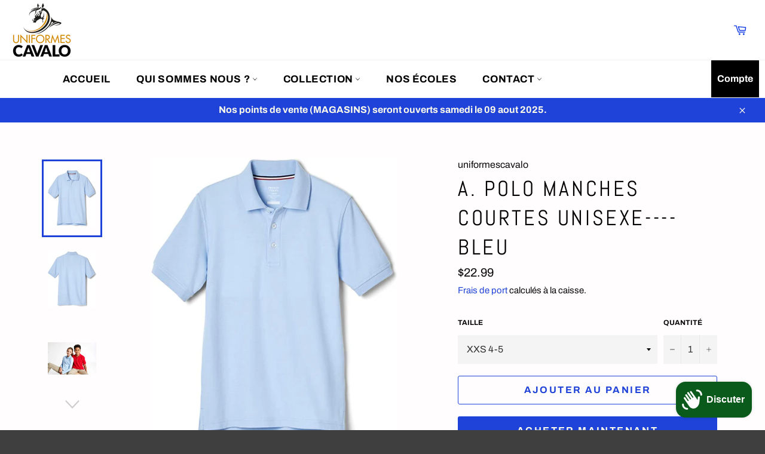

--- FILE ---
content_type: text/html; charset=utf-8
request_url: https://uniformescavalo.ca/products/a-polo-manches-courtes-unisexe-bleu
body_size: 34768
content:
<!doctype html>
<html class="no-js" lang="fr">
<head>

  <meta charset="utf-8">
  <meta http-equiv="X-UA-Compatible" content="IE=edge,chrome=1">
  <meta name="viewport" content="width=device-width,initial-scale=1">
  <meta name="theme-color" content="#ffffff">

  
    <link rel="shortcut icon" href="//uniformescavalo.ca/cdn/shop/files/Logo-UNIFORMES-CAVALO_32x32.png?v=1613697965" type="image/png">
  

  <link rel="canonical" href="https://uniformescavalo.ca/products/a-polo-manches-courtes-unisexe-bleu">
  <title>
  A. POLO MANCHES COURTES UNISEXE----BLEU &ndash; uniformescavalo
  </title>

  
    <meta name="description" content="Description   50 % coton50 % polyester  dryblend tricot piqué, Grammage 225 Plaquette renforcée Doubles coutures aux manches et à la base 3 boutons agencés au vêtement Manches contourées d’un passepoil COLLET et barcelet et poignée NOIR avec rayure bourgogne et bleu logo en cilicone(caoutchouc) ou Polyestere    MESURE ">
  

  <!-- /snippets/social-meta-tags.liquid -->




<meta property="og:site_name" content="uniformescavalo">
<meta property="og:url" content="https://uniformescavalo.ca/products/a-polo-manches-courtes-unisexe-bleu">
<meta property="og:title" content="A. POLO MANCHES COURTES UNISEXE----BLEU">
<meta property="og:type" content="product">
<meta property="og:description" content="Description   50 % coton50 % polyester  dryblend tricot piqué, Grammage 225 Plaquette renforcée Doubles coutures aux manches et à la base 3 boutons agencés au vêtement Manches contourées d’un passepoil COLLET et barcelet et poignée NOIR avec rayure bourgogne et bleu logo en cilicone(caoutchouc) ou Polyestere    MESURE ">

  <meta property="og:price:amount" content="22.99">
  <meta property="og:price:currency" content="CAD">

<meta property="og:image" content="http://uniformescavalo.ca/cdn/shop/files/816htOu_DOL._AC_SX679._SX._UX._SY._UY_1200x1200.jpg?v=1686752637"><meta property="og:image" content="http://uniformescavalo.ca/cdn/shop/files/81hrrsv4bfL._AC_SX679._SX._UX._SY._UY_1200x1200.jpg?v=1686752636"><meta property="og:image" content="http://uniformescavalo.ca/cdn/shop/files/81i6CH56T9L._AC_SX679._SX._UX._SY._UY_1200x1200.jpg?v=1686752636">
<meta property="og:image:secure_url" content="https://uniformescavalo.ca/cdn/shop/files/816htOu_DOL._AC_SX679._SX._UX._SY._UY_1200x1200.jpg?v=1686752637"><meta property="og:image:secure_url" content="https://uniformescavalo.ca/cdn/shop/files/81hrrsv4bfL._AC_SX679._SX._UX._SY._UY_1200x1200.jpg?v=1686752636"><meta property="og:image:secure_url" content="https://uniformescavalo.ca/cdn/shop/files/81i6CH56T9L._AC_SX679._SX._UX._SY._UY_1200x1200.jpg?v=1686752636">


<meta name="twitter:card" content="summary_large_image">
<meta name="twitter:title" content="A. POLO MANCHES COURTES UNISEXE----BLEU">
<meta name="twitter:description" content="Description   50 % coton50 % polyester  dryblend tricot piqué, Grammage 225 Plaquette renforcée Doubles coutures aux manches et à la base 3 boutons agencés au vêtement Manches contourées d’un passepoil COLLET et barcelet et poignée NOIR avec rayure bourgogne et bleu logo en cilicone(caoutchouc) ou Polyestere    MESURE ">


  <script>
    document.documentElement.className = document.documentElement.className.replace('no-js', 'js');
  </script>

  <link href="//uniformescavalo.ca/cdn/shop/t/6/assets/theme.scss.css?v=2861879304269228131753240043" rel="stylesheet" type="text/css" media="all" />

  <script>
    window.theme = window.theme || {};

    theme.strings = {
      stockAvailable: "1 restant",
      addToCart: "Ajouter au panier",
      soldOut: "Épuisé",
      unavailable: "Non disponible",
      noStockAvailable: "L\u0026#39;article n\u0026#39;a pu être ajouté à votre panier car il n\u0026#39;y en a pas assez en stock.",
      willNotShipUntil: "Sera expédié après [date]",
      willBeInStockAfter: "Sera en stock à compter de [date]",
      totalCartDiscount: "Vous économisez [savings]",
      addressError: "Vous ne trouvez pas cette adresse",
      addressNoResults: "Aucun résultat pour cette adresse",
      addressQueryLimit: "Vous avez dépassé la limite de Google utilisation de l'API. Envisager la mise à niveau à un \u003ca href=\"https:\/\/developers.google.com\/maps\/premium\/usage-limits\"\u003erégime spécial\u003c\/a\u003e.",
      authError: "Il y avait un problème authentifier votre compte Google Maps API.",
      slideNumber: "Faire glisser [slide_number], en cours"
    };
  </script>

  <script src="//uniformescavalo.ca/cdn/shop/t/6/assets/lazysizes.min.js?v=56045284683979784691653857324" async="async"></script>

  

  <script src="//uniformescavalo.ca/cdn/shop/t/6/assets/vendor.js?v=59352919779726365461653857327" ></script>

  
    <script>
      window.theme = window.theme || {};
      theme.moneyFormat = "${{amount}}";
    </script>
  

  <script src="//uniformescavalo.ca/cdn/shop/t/6/assets/theme.js?v=106642345319523746261653857326" defer="defer"></script>

  <script>window.performance && window.performance.mark && window.performance.mark('shopify.content_for_header.start');</script><meta id="shopify-digital-wallet" name="shopify-digital-wallet" content="/30764892291/digital_wallets/dialog">
<meta name="shopify-checkout-api-token" content="be80469d4c3ca1abec7aef2ef9e084d0">
<link rel="alternate" type="application/json+oembed" href="https://uniformescavalo.ca/products/a-polo-manches-courtes-unisexe-bleu.oembed">
<script async="async" src="/checkouts/internal/preloads.js?locale=fr-CA"></script>
<link rel="preconnect" href="https://shop.app" crossorigin="anonymous">
<script async="async" src="https://shop.app/checkouts/internal/preloads.js?locale=fr-CA&shop_id=30764892291" crossorigin="anonymous"></script>
<script id="apple-pay-shop-capabilities" type="application/json">{"shopId":30764892291,"countryCode":"CA","currencyCode":"CAD","merchantCapabilities":["supports3DS"],"merchantId":"gid:\/\/shopify\/Shop\/30764892291","merchantName":"uniformescavalo","requiredBillingContactFields":["postalAddress","email","phone"],"requiredShippingContactFields":["postalAddress","email","phone"],"shippingType":"shipping","supportedNetworks":["visa","masterCard","interac"],"total":{"type":"pending","label":"uniformescavalo","amount":"1.00"},"shopifyPaymentsEnabled":true,"supportsSubscriptions":true}</script>
<script id="shopify-features" type="application/json">{"accessToken":"be80469d4c3ca1abec7aef2ef9e084d0","betas":["rich-media-storefront-analytics"],"domain":"uniformescavalo.ca","predictiveSearch":true,"shopId":30764892291,"locale":"fr"}</script>
<script>var Shopify = Shopify || {};
Shopify.shop = "uniformescavalo.myshopify.com";
Shopify.locale = "fr";
Shopify.currency = {"active":"CAD","rate":"1.0"};
Shopify.country = "CA";
Shopify.theme = {"name":"Juin 2022","id":127902744732,"schema_name":"Venture","schema_version":"11.0.0","theme_store_id":775,"role":"main"};
Shopify.theme.handle = "null";
Shopify.theme.style = {"id":null,"handle":null};
Shopify.cdnHost = "uniformescavalo.ca/cdn";
Shopify.routes = Shopify.routes || {};
Shopify.routes.root = "/";</script>
<script type="module">!function(o){(o.Shopify=o.Shopify||{}).modules=!0}(window);</script>
<script>!function(o){function n(){var o=[];function n(){o.push(Array.prototype.slice.apply(arguments))}return n.q=o,n}var t=o.Shopify=o.Shopify||{};t.loadFeatures=n(),t.autoloadFeatures=n()}(window);</script>
<script>
  window.ShopifyPay = window.ShopifyPay || {};
  window.ShopifyPay.apiHost = "shop.app\/pay";
  window.ShopifyPay.redirectState = null;
</script>
<script id="shop-js-analytics" type="application/json">{"pageType":"product"}</script>
<script defer="defer" async type="module" src="//uniformescavalo.ca/cdn/shopifycloud/shop-js/modules/v2/client.init-shop-cart-sync_XvpUV7qp.fr.esm.js"></script>
<script defer="defer" async type="module" src="//uniformescavalo.ca/cdn/shopifycloud/shop-js/modules/v2/chunk.common_C2xzKNNs.esm.js"></script>
<script type="module">
  await import("//uniformescavalo.ca/cdn/shopifycloud/shop-js/modules/v2/client.init-shop-cart-sync_XvpUV7qp.fr.esm.js");
await import("//uniformescavalo.ca/cdn/shopifycloud/shop-js/modules/v2/chunk.common_C2xzKNNs.esm.js");

  window.Shopify.SignInWithShop?.initShopCartSync?.({"fedCMEnabled":true,"windoidEnabled":true});

</script>
<script>
  window.Shopify = window.Shopify || {};
  if (!window.Shopify.featureAssets) window.Shopify.featureAssets = {};
  window.Shopify.featureAssets['shop-js'] = {"shop-cart-sync":["modules/v2/client.shop-cart-sync_C66VAAYi.fr.esm.js","modules/v2/chunk.common_C2xzKNNs.esm.js"],"init-fed-cm":["modules/v2/client.init-fed-cm_By4eIqYa.fr.esm.js","modules/v2/chunk.common_C2xzKNNs.esm.js"],"shop-button":["modules/v2/client.shop-button_Bz0N9rYp.fr.esm.js","modules/v2/chunk.common_C2xzKNNs.esm.js"],"shop-cash-offers":["modules/v2/client.shop-cash-offers_B90ok608.fr.esm.js","modules/v2/chunk.common_C2xzKNNs.esm.js","modules/v2/chunk.modal_7MqWQJ87.esm.js"],"init-windoid":["modules/v2/client.init-windoid_CdJe_Ee3.fr.esm.js","modules/v2/chunk.common_C2xzKNNs.esm.js"],"shop-toast-manager":["modules/v2/client.shop-toast-manager_kCJHoUCw.fr.esm.js","modules/v2/chunk.common_C2xzKNNs.esm.js"],"init-shop-email-lookup-coordinator":["modules/v2/client.init-shop-email-lookup-coordinator_BPuRLqHy.fr.esm.js","modules/v2/chunk.common_C2xzKNNs.esm.js"],"init-shop-cart-sync":["modules/v2/client.init-shop-cart-sync_XvpUV7qp.fr.esm.js","modules/v2/chunk.common_C2xzKNNs.esm.js"],"avatar":["modules/v2/client.avatar_BTnouDA3.fr.esm.js"],"pay-button":["modules/v2/client.pay-button_CmFhG2BZ.fr.esm.js","modules/v2/chunk.common_C2xzKNNs.esm.js"],"init-customer-accounts":["modules/v2/client.init-customer-accounts_C5-IhKGM.fr.esm.js","modules/v2/client.shop-login-button_DrlPOW6Z.fr.esm.js","modules/v2/chunk.common_C2xzKNNs.esm.js","modules/v2/chunk.modal_7MqWQJ87.esm.js"],"init-shop-for-new-customer-accounts":["modules/v2/client.init-shop-for-new-customer-accounts_Cv1WqR1n.fr.esm.js","modules/v2/client.shop-login-button_DrlPOW6Z.fr.esm.js","modules/v2/chunk.common_C2xzKNNs.esm.js","modules/v2/chunk.modal_7MqWQJ87.esm.js"],"shop-login-button":["modules/v2/client.shop-login-button_DrlPOW6Z.fr.esm.js","modules/v2/chunk.common_C2xzKNNs.esm.js","modules/v2/chunk.modal_7MqWQJ87.esm.js"],"init-customer-accounts-sign-up":["modules/v2/client.init-customer-accounts-sign-up_Dqgdz3C3.fr.esm.js","modules/v2/client.shop-login-button_DrlPOW6Z.fr.esm.js","modules/v2/chunk.common_C2xzKNNs.esm.js","modules/v2/chunk.modal_7MqWQJ87.esm.js"],"shop-follow-button":["modules/v2/client.shop-follow-button_D7RRykwK.fr.esm.js","modules/v2/chunk.common_C2xzKNNs.esm.js","modules/v2/chunk.modal_7MqWQJ87.esm.js"],"checkout-modal":["modules/v2/client.checkout-modal_NILs_SXn.fr.esm.js","modules/v2/chunk.common_C2xzKNNs.esm.js","modules/v2/chunk.modal_7MqWQJ87.esm.js"],"lead-capture":["modules/v2/client.lead-capture_CSmE_fhP.fr.esm.js","modules/v2/chunk.common_C2xzKNNs.esm.js","modules/v2/chunk.modal_7MqWQJ87.esm.js"],"shop-login":["modules/v2/client.shop-login_CKcjyRl_.fr.esm.js","modules/v2/chunk.common_C2xzKNNs.esm.js","modules/v2/chunk.modal_7MqWQJ87.esm.js"],"payment-terms":["modules/v2/client.payment-terms_eoGasybT.fr.esm.js","modules/v2/chunk.common_C2xzKNNs.esm.js","modules/v2/chunk.modal_7MqWQJ87.esm.js"]};
</script>
<script>(function() {
  var isLoaded = false;
  function asyncLoad() {
    if (isLoaded) return;
    isLoaded = true;
    var urls = ["\/\/cdn.shopify.com\/proxy\/967c47e5930d595511f726092263b0fa6309b4fa5feb67e3fd20d12ce3128e6c\/app.appointo.me\/scripttag\/script_tag?shop=uniformescavalo.myshopify.com\u0026sp-cache-control=cHVibGljLCBtYXgtYWdlPTkwMA","https:\/\/tms.trackingmore.net\/static\/js\/checkout.js?shop=uniformescavalo.myshopify.com","https:\/\/size-guides.esc-apps-cdn.com\/1739202995-app.uniformescavalo.myshopify.com.js?shop=uniformescavalo.myshopify.com"];
    for (var i = 0; i < urls.length; i++) {
      var s = document.createElement('script');
      s.type = 'text/javascript';
      s.async = true;
      s.src = urls[i];
      var x = document.getElementsByTagName('script')[0];
      x.parentNode.insertBefore(s, x);
    }
  };
  if(window.attachEvent) {
    window.attachEvent('onload', asyncLoad);
  } else {
    window.addEventListener('load', asyncLoad, false);
  }
})();</script>
<script id="__st">var __st={"a":30764892291,"offset":-18000,"reqid":"2f8190b9-7e77-4ce2-a674-f328903b9652-1768713828","pageurl":"uniformescavalo.ca\/products\/a-polo-manches-courtes-unisexe-bleu","u":"2105bc0b3d2e","p":"product","rtyp":"product","rid":7642224165020};</script>
<script>window.ShopifyPaypalV4VisibilityTracking = true;</script>
<script id="captcha-bootstrap">!function(){'use strict';const t='contact',e='account',n='new_comment',o=[[t,t],['blogs',n],['comments',n],[t,'customer']],c=[[e,'customer_login'],[e,'guest_login'],[e,'recover_customer_password'],[e,'create_customer']],r=t=>t.map((([t,e])=>`form[action*='/${t}']:not([data-nocaptcha='true']) input[name='form_type'][value='${e}']`)).join(','),a=t=>()=>t?[...document.querySelectorAll(t)].map((t=>t.form)):[];function s(){const t=[...o],e=r(t);return a(e)}const i='password',u='form_key',d=['recaptcha-v3-token','g-recaptcha-response','h-captcha-response',i],f=()=>{try{return window.sessionStorage}catch{return}},m='__shopify_v',_=t=>t.elements[u];function p(t,e,n=!1){try{const o=window.sessionStorage,c=JSON.parse(o.getItem(e)),{data:r}=function(t){const{data:e,action:n}=t;return t[m]||n?{data:e,action:n}:{data:t,action:n}}(c);for(const[e,n]of Object.entries(r))t.elements[e]&&(t.elements[e].value=n);n&&o.removeItem(e)}catch(o){console.error('form repopulation failed',{error:o})}}const l='form_type',E='cptcha';function T(t){t.dataset[E]=!0}const w=window,h=w.document,L='Shopify',v='ce_forms',y='captcha';let A=!1;((t,e)=>{const n=(g='f06e6c50-85a8-45c8-87d0-21a2b65856fe',I='https://cdn.shopify.com/shopifycloud/storefront-forms-hcaptcha/ce_storefront_forms_captcha_hcaptcha.v1.5.2.iife.js',D={infoText:'Protégé par hCaptcha',privacyText:'Confidentialité',termsText:'Conditions'},(t,e,n)=>{const o=w[L][v],c=o.bindForm;if(c)return c(t,g,e,D).then(n);var r;o.q.push([[t,g,e,D],n]),r=I,A||(h.body.append(Object.assign(h.createElement('script'),{id:'captcha-provider',async:!0,src:r})),A=!0)});var g,I,D;w[L]=w[L]||{},w[L][v]=w[L][v]||{},w[L][v].q=[],w[L][y]=w[L][y]||{},w[L][y].protect=function(t,e){n(t,void 0,e),T(t)},Object.freeze(w[L][y]),function(t,e,n,w,h,L){const[v,y,A,g]=function(t,e,n){const i=e?o:[],u=t?c:[],d=[...i,...u],f=r(d),m=r(i),_=r(d.filter((([t,e])=>n.includes(e))));return[a(f),a(m),a(_),s()]}(w,h,L),I=t=>{const e=t.target;return e instanceof HTMLFormElement?e:e&&e.form},D=t=>v().includes(t);t.addEventListener('submit',(t=>{const e=I(t);if(!e)return;const n=D(e)&&!e.dataset.hcaptchaBound&&!e.dataset.recaptchaBound,o=_(e),c=g().includes(e)&&(!o||!o.value);(n||c)&&t.preventDefault(),c&&!n&&(function(t){try{if(!f())return;!function(t){const e=f();if(!e)return;const n=_(t);if(!n)return;const o=n.value;o&&e.removeItem(o)}(t);const e=Array.from(Array(32),(()=>Math.random().toString(36)[2])).join('');!function(t,e){_(t)||t.append(Object.assign(document.createElement('input'),{type:'hidden',name:u})),t.elements[u].value=e}(t,e),function(t,e){const n=f();if(!n)return;const o=[...t.querySelectorAll(`input[type='${i}']`)].map((({name:t})=>t)),c=[...d,...o],r={};for(const[a,s]of new FormData(t).entries())c.includes(a)||(r[a]=s);n.setItem(e,JSON.stringify({[m]:1,action:t.action,data:r}))}(t,e)}catch(e){console.error('failed to persist form',e)}}(e),e.submit())}));const S=(t,e)=>{t&&!t.dataset[E]&&(n(t,e.some((e=>e===t))),T(t))};for(const o of['focusin','change'])t.addEventListener(o,(t=>{const e=I(t);D(e)&&S(e,y())}));const B=e.get('form_key'),M=e.get(l),P=B&&M;t.addEventListener('DOMContentLoaded',(()=>{const t=y();if(P)for(const e of t)e.elements[l].value===M&&p(e,B);[...new Set([...A(),...v().filter((t=>'true'===t.dataset.shopifyCaptcha))])].forEach((e=>S(e,t)))}))}(h,new URLSearchParams(w.location.search),n,t,e,['guest_login'])})(!0,!0)}();</script>
<script integrity="sha256-4kQ18oKyAcykRKYeNunJcIwy7WH5gtpwJnB7kiuLZ1E=" data-source-attribution="shopify.loadfeatures" defer="defer" src="//uniformescavalo.ca/cdn/shopifycloud/storefront/assets/storefront/load_feature-a0a9edcb.js" crossorigin="anonymous"></script>
<script crossorigin="anonymous" defer="defer" src="//uniformescavalo.ca/cdn/shopifycloud/storefront/assets/shopify_pay/storefront-65b4c6d7.js?v=20250812"></script>
<script data-source-attribution="shopify.dynamic_checkout.dynamic.init">var Shopify=Shopify||{};Shopify.PaymentButton=Shopify.PaymentButton||{isStorefrontPortableWallets:!0,init:function(){window.Shopify.PaymentButton.init=function(){};var t=document.createElement("script");t.src="https://uniformescavalo.ca/cdn/shopifycloud/portable-wallets/latest/portable-wallets.fr.js",t.type="module",document.head.appendChild(t)}};
</script>
<script data-source-attribution="shopify.dynamic_checkout.buyer_consent">
  function portableWalletsHideBuyerConsent(e){var t=document.getElementById("shopify-buyer-consent"),n=document.getElementById("shopify-subscription-policy-button");t&&n&&(t.classList.add("hidden"),t.setAttribute("aria-hidden","true"),n.removeEventListener("click",e))}function portableWalletsShowBuyerConsent(e){var t=document.getElementById("shopify-buyer-consent"),n=document.getElementById("shopify-subscription-policy-button");t&&n&&(t.classList.remove("hidden"),t.removeAttribute("aria-hidden"),n.addEventListener("click",e))}window.Shopify?.PaymentButton&&(window.Shopify.PaymentButton.hideBuyerConsent=portableWalletsHideBuyerConsent,window.Shopify.PaymentButton.showBuyerConsent=portableWalletsShowBuyerConsent);
</script>
<script>
  function portableWalletsCleanup(e){e&&e.src&&console.error("Failed to load portable wallets script "+e.src);var t=document.querySelectorAll("shopify-accelerated-checkout .shopify-payment-button__skeleton, shopify-accelerated-checkout-cart .wallet-cart-button__skeleton"),e=document.getElementById("shopify-buyer-consent");for(let e=0;e<t.length;e++)t[e].remove();e&&e.remove()}function portableWalletsNotLoadedAsModule(e){e instanceof ErrorEvent&&"string"==typeof e.message&&e.message.includes("import.meta")&&"string"==typeof e.filename&&e.filename.includes("portable-wallets")&&(window.removeEventListener("error",portableWalletsNotLoadedAsModule),window.Shopify.PaymentButton.failedToLoad=e,"loading"===document.readyState?document.addEventListener("DOMContentLoaded",window.Shopify.PaymentButton.init):window.Shopify.PaymentButton.init())}window.addEventListener("error",portableWalletsNotLoadedAsModule);
</script>

<script type="module" src="https://uniformescavalo.ca/cdn/shopifycloud/portable-wallets/latest/portable-wallets.fr.js" onError="portableWalletsCleanup(this)" crossorigin="anonymous"></script>
<script nomodule>
  document.addEventListener("DOMContentLoaded", portableWalletsCleanup);
</script>

<script id='scb4127' type='text/javascript' async='' src='https://uniformescavalo.ca/cdn/shopifycloud/privacy-banner/storefront-banner.js'></script><link id="shopify-accelerated-checkout-styles" rel="stylesheet" media="screen" href="https://uniformescavalo.ca/cdn/shopifycloud/portable-wallets/latest/accelerated-checkout-backwards-compat.css" crossorigin="anonymous">
<style id="shopify-accelerated-checkout-cart">
        #shopify-buyer-consent {
  margin-top: 1em;
  display: inline-block;
  width: 100%;
}

#shopify-buyer-consent.hidden {
  display: none;
}

#shopify-subscription-policy-button {
  background: none;
  border: none;
  padding: 0;
  text-decoration: underline;
  font-size: inherit;
  cursor: pointer;
}

#shopify-subscription-policy-button::before {
  box-shadow: none;
}

      </style>

<script>window.performance && window.performance.mark && window.performance.mark('shopify.content_for_header.end');</script>
<!-- Zapiet | Store Pickup + Delivery -->

<style type="text/css">
.mfp-bg{z-index:999999998;overflow:hidden;background:#0b0b0b;opacity:.8}.mfp-bg,.mfp-wrap{top:0;left:0;width:100%;height:100%;position:fixed}.mfp-wrap{z-index:999999999;outline:none!important;-webkit-backface-visibility:hidden}.mfp-container{text-align:center;position:absolute;width:100%;height:100%;left:0;top:0;padding:0 8px;-webkit-box-sizing:border-box;box-sizing:border-box}.mfp-container:before{content:"";display:inline-block;height:100%;vertical-align:middle}.mfp-align-top .mfp-container:before{display:none}.mfp-content{position:relative;display:inline-block;vertical-align:middle;margin:0 auto;text-align:left;z-index:1045}.mfp-ajax-holder .mfp-content,.mfp-inline-holder .mfp-content{width:100%;cursor:auto}.mfp-ajax-cur{cursor:progress}.mfp-zoom-out-cur,.mfp-zoom-out-cur .mfp-image-holder .mfp-close{cursor:-webkit-zoom-out;cursor:zoom-out}.mfp-zoom{cursor:pointer;cursor:-webkit-zoom-in;cursor:zoom-in}.mfp-auto-cursor .mfp-content{cursor:auto}.mfp-arrow,.mfp-close,.mfp-counter,.mfp-preloader{-webkit-user-select:none;-moz-user-select:none;-ms-user-select:none;user-select:none}.mfp-loading.mfp-figure{display:none}.mfp-hide{display:none!important}.mfp-preloader{color:#ccc;position:absolute;top:50%;width:auto;text-align:center;margin-top:-.8em;left:8px;right:8px;z-index:1044}.mfp-preloader a{color:#ccc}.mfp-preloader a:hover{color:#fff}.mfp-s-error .mfp-content,.mfp-s-ready .mfp-preloader{display:none}button.mfp-arrow,button.mfp-close{overflow:visible;cursor:pointer;background:transparent;border:0;-webkit-appearance:none;display:block;outline:none;padding:0;z-index:1046;-webkit-box-shadow:none;box-shadow:none;-ms-touch-action:manipulation;touch-action:manipulation}button::-moz-focus-inner{padding:0;border:0}.mfp-close{width:44px;height:44px;line-height:44px;position:absolute;right:0;top:0;text-decoration:none;text-align:center;opacity:.65;padding:0 0 18px 10px;color:#fff;font-style:normal;font-size:28px;font-family:Arial,Baskerville,monospace}.mfp-close:focus,.mfp-close:hover{opacity:1}.mfp-close:active{top:1px}.mfp-close-btn-in .mfp-close{color:#333}@media (max-width:900px){.mfp-container{padding-left:6px;padding-right:6px}}.picker,.picker__holder{width:100%;position:absolute}.picker{font-size:16px;text-align:left;line-height:1.2;color:#000;z-index:10000;-webkit-user-select:none;-moz-user-select:none;-ms-user-select:none;user-select:none}.picker__input{cursor:default}.picker__input.picker__input--active{border-color:#0089ec}.picker__holder{overflow-y:auto;-webkit-overflow-scrolling:touch;background:#fff;border:1px solid #aaa;border-top-width:0;border-bottom-width:0;border-radius:0 0 5px 5px;-webkit-box-sizing:border-box;box-sizing:border-box;min-width:176px;max-width:466px;max-height:0;-ms-filter:"progid:DXImageTransform.Microsoft.Alpha(Opacity=0)";filter:alpha(opacity=0);-moz-opacity:0;opacity:0;-webkit-transform:translateY(-1em)perspective(600px)rotateX(10deg);transform:translateY(-1em)perspective(600px)rotateX(10deg);transition:-webkit-transform .15s ease-out,opacity .15s ease-out,max-height 0s .15s,border-width 0s .15s;-webkit-transition:opacity .15s ease-out,max-height 0s .15s,border-width 0s .15s,-webkit-transform .15s ease-out;transition:opacity .15s ease-out,max-height 0s .15s,border-width 0s .15s,-webkit-transform .15s ease-out;transition:transform .15s ease-out,opacity .15s ease-out,max-height 0s .15s,border-width 0s .15s;transition:transform .15s ease-out,opacity .15s ease-out,max-height 0s .15s,border-width 0s .15s,-webkit-transform .15s ease-out}.picker__frame{padding:1px}.picker__wrap{margin:-1px}.picker--opened .picker__holder{max-height:25em;-ms-filter:"progid:DXImageTransform.Microsoft.Alpha(Opacity=100)";filter:alpha(opacity=100);-moz-opacity:1;opacity:1;border-top-width:1px;border-bottom-width:1px;-webkit-transform:translateY(0)perspective(600px)rotateX(0);transform:translateY(0)perspective(600px)rotateX(0);transition:-webkit-transform .15s ease-out,opacity .15s ease-out,max-height 0s,border-width 0s;-webkit-transition:opacity .15s ease-out,max-height 0s,border-width 0s,-webkit-transform .15s ease-out;transition:opacity .15s ease-out,max-height 0s,border-width 0s,-webkit-transform .15s ease-out;transition:transform .15s ease-out,opacity .15s ease-out,max-height 0s,border-width 0s;transition:transform .15s ease-out,opacity .15s ease-out,max-height 0s,border-width 0s,-webkit-transform .15s ease-out;-webkit-box-shadow:0 6px 18px 1px rgba(0,0,0,.12);box-shadow:0 6px 18px 1px rgba(0,0,0,.12)}.picker__footer,.picker__header,.picker__table{text-align:center}.picker__day--highlighted,.picker__select--month:focus,.picker__select--year:focus{border-color:#0089ec}.picker__box{padding:0 1em}.picker__header{position:relative;margin-top:.75em}.picker__month,.picker__year{font-weight:500;display:inline-block;margin-left:.25em;margin-right:.25em}.picker__year{color:#999;font-size:.8em;font-style:italic}.picker__select--month,.picker__select--year{border:1px solid #b7b7b7;height:2em;padding:.5em;margin-left:.25em;margin-right:.25em}.picker__select--month{width:35%}.picker__select--year{width:22.5%}.picker__nav--next,.picker__nav--prev{position:absolute;padding:.5em 1.25em;width:1em;height:1em;-webkit-box-sizing:content-box;box-sizing:content-box;top:-.25em}.picker__nav--prev{left:-1em;padding-right:1.25em}.picker__nav--next{right:-1em;padding-left:1.25em}@media (min-width:24.5em){.picker__select--month,.picker__select--year{margin-top:-.5em}.picker__nav--next,.picker__nav--prev{top:-.33em}.picker__nav--prev{padding-right:1.5em}.picker__nav--next{padding-left:1.5em}}.picker__nav--next:before,.picker__nav--prev:before{content:" ";border-top:.5em solid transparent;border-bottom:.5em solid transparent;border-right:.75em solid #000;width:0;height:0;display:block;margin:0 auto}.picker__nav--next:before{border-right:0;border-left:.75em solid #000}.picker__nav--next:hover,.picker__nav--prev:hover{cursor:pointer;color:#000;background:#b1dcfb}.picker__nav--disabled,.picker__nav--disabled:before,.picker__nav--disabled:before:hover,.picker__nav--disabled:hover{cursor:default;background:0 0;border-right-color:#f5f5f5;border-left-color:#f5f5f5}.picker--focused .picker__day--highlighted,.picker__day--highlighted:hover,.picker__day--infocus:hover,.picker__day--outfocus:hover{color:#000;cursor:pointer;background:#b1dcfb}.picker__table{border-collapse:collapse;border-spacing:0;table-layout:fixed;font-size:inherit;width:100%;margin-top:.75em;margin-bottom:.5em}@media (min-height:33.875em){.picker__table{margin-bottom:.75em}}.picker__table td{margin:0;padding:0}.picker__weekday{width:14.285714286%;font-size:.75em;padding-bottom:.25em;color:#999;font-weight:500}@media (min-height:33.875em){.picker__weekday{padding-bottom:.5em}}.picker__day{padding:.3125em 0;font-weight:200;border:1px solid transparent}.picker__day--today{position:relative}.picker__day--today:before{content:" ";position:absolute;top:2px;right:2px;width:0;height:0;border-top:.5em solid #0059bc;border-left:.5em solid transparent}.picker__day--disabled:before{border-top-color:#aaa}.picker__day--outfocus{color:#ddd}.picker--focused .picker__day--selected,.picker__day--selected,.picker__day--selected:hover{background:#0089ec;color:#fff}.picker--focused .picker__day--disabled,.picker__day--disabled,.picker__day--disabled:hover{background:#f5f5f5;border-color:#f5f5f5;color:#ddd;cursor:default}.picker__day--highlighted.picker__day--disabled,.picker__day--highlighted.picker__day--disabled:hover{background:#bbb}.picker__button--clear,.picker__button--close,.picker__button--today{border:1px solid #fff;background:#fff;font-size:.8em;padding:.66em 0;font-weight:700;width:33%;display:inline-block;vertical-align:bottom}.picker__button--clear:hover,.picker__button--close:hover,.picker__button--today:hover{cursor:pointer;color:#000;background:#b1dcfb;border-bottom-color:#b1dcfb}.picker__button--clear:focus,.picker__button--close:focus,.picker__button--today:focus{background:#b1dcfb;border-color:#0089ec;outline:0}.picker__button--clear:before,.picker__button--close:before,.picker__button--today:before{position:relative;display:inline-block;height:0}.picker__button--clear:before,.picker__button--today:before{content:" ";margin-right:.45em}.picker__button--today:before{top:-.05em;width:0;border-top:.66em solid #0059bc;border-left:.66em solid transparent}.picker__button--clear:before{top:-.25em;width:.66em;border-top:3px solid #e20}.picker__button--close:before{content:"\D7";top:-.1em;vertical-align:top;font-size:1.1em;margin-right:.35em;color:#777}.picker__button--today[disabled],.picker__button--today[disabled]:hover{background:#f5f5f5;border-color:#f5f5f5;color:#ddd;cursor:default}.picker__button--today[disabled]:before{border-top-color:#aaa}.picker--focused .picker__list-item--highlighted,.picker__list-item--highlighted:hover,.picker__list-item:hover{background:#b1dcfb;cursor:pointer;color:#000}.picker__list{list-style:none;padding:.75em 0 4.2em;margin:0}.picker__list-item{border-bottom:1px solid #ddd;border-top:1px solid #ddd;margin-bottom:-1px;position:relative;background:#fff;padding:.75em 1.25em}@media (min-height:46.75em){.picker__list-item{padding:.5em 1em}}.picker__list-item--highlighted,.picker__list-item:hover{border-color:#0089ec;z-index:10}.picker--focused .picker__list-item--selected,.picker__list-item--selected,.picker__list-item--selected:hover{background:#0089ec;color:#fff;z-index:10}.picker--focused .picker__list-item--disabled,.picker__list-item--disabled,.picker__list-item--disabled:hover{background:#f5f5f5;color:#ddd;cursor:default;border-color:#ddd;z-index:auto}.picker--time .picker__button--clear{display:block;width:80%;margin:1em auto 0;padding:1em 1.25em;background:0 0;border:0;font-weight:500;font-size:.67em;text-align:center;text-transform:uppercase;color:#666}.picker--time .picker__button--clear:focus,.picker--time .picker__button--clear:hover{background:#e20;border-color:#e20;cursor:pointer;color:#fff;outline:0}.picker--time .picker__button--clear:before{top:-.25em;color:#666;font-size:1.25em;font-weight:700}.picker--time .picker__button--clear:focus:before,.picker--time .picker__button--clear:hover:before{color:#fff;border-color:#fff}.picker--time{min-width:256px;max-width:320px}.picker--time .picker__holder{background:#f2f2f2}@media (min-height:40.125em){.picker--time .picker__holder{font-size:.875em}}.picker--time .picker__box{padding:0;position:relative}#storePickupApp{display:-webkit-box;display:-ms-flexbox;display:flex;-webkit-box-orient:vertical;-webkit-box-direction:normal;-ms-flex-direction:column;flex-direction:column;margin-bottom:1rem;margin-top:1rem;text-align:left}#storePickupApp tr{display:table-row}#storePickupApp tr td{display:table-cell;float:inherit;padding:0}#storePickupApp .address{margin-bottom:0;padding-bottom:0}#storePickupApp .filterByRegion select{width:100%}#storePickupApp .row{display:block}#storePickupApp .picker__weekday{padding:1em!important;display:table-cell;float:inherit}#storePickupApp input[type=text]{-webkit-box-flex:1;-ms-flex-positive:1;flex-grow:1;padding:.7em 1em;border:1px solid #dadada;-webkit-box-shadow:inset 0 1px 3px #ddd;box-shadow:inset 0 1px 3px #ddd;-webkit-box-sizing:border-box;box-sizing:border-box;border-radius:4px;width:100%;margin-bottom:0;font-size:.9em;line-height:1em;height:inherit}#storePickupApp p{padding:0;margin:10px 0;font-size:.9em}#storePickupApp .pickupPagination{padding:0;margin:1em 0 0;font-size:.9em;display:-webkit-box;display:-ms-flexbox;display:flex;-webkit-box-align:center;-ms-flex-align:center;align-items:center;-webkit-box-pack:center;-ms-flex-pack:center;justify-content:center}#storePickupApp .pickupPagination li{margin-right:.4em;border:1px solid #dadada;border-radius:4px;display:-webkit-box;display:-ms-flexbox;display:flex}#storePickupApp .pickupPagination li a{padding:.5em 1em}#storePickupApp .pickupPagination li.active{background:#eee}#storePickupApp .pickupPagination li:hover{border-color:#c1c1c1}#storePickupApp .checkoutMethodsContainer{display:-webkit-box;display:-ms-flexbox;display:flex;-webkit-box-align:center;-ms-flex-align:center;align-items:center;-webkit-box-flex:1;-ms-flex-positive:1;flex-grow:1;-ms-flex-wrap:nowrap;flex-wrap:nowrap;-webkit-box-align:stretch;-ms-flex-align:stretch;align-items:stretch}#storePickupApp .checkoutMethodsContainer.inline{-webkit-box-orient:vertical;-webkit-box-direction:normal;-ms-flex-direction:column;flex-direction:column}#storePickupApp .checkoutMethodsContainer.inline,#storePickupApp .checkoutMethodsContainer.inline .checkoutMethod{display:-webkit-box;display:-ms-flexbox;display:flex}#storePickupApp .checkoutMethodsContainer.default .checkoutMethod{-webkit-box-flex:1;-ms-flex:1;flex:1;-webkit-box-orient:vertical;-webkit-box-direction:normal;-ms-flex-direction:column;flex-direction:column;-webkit-box-pack:center;-ms-flex-pack:center;justify-content:center;-webkit-box-align:center;-ms-flex-align:center;align-items:center;display:-webkit-box;display:-ms-flexbox;display:flex;margin-right:.5em;border:1px solid #dadada;border-radius:5px;padding:1em}#storePickupApp .checkoutMethodsContainer.default .checkoutMethod:last-child{margin-right:0}#storePickupApp .checkoutMethodsContainer.default .checkoutMethod:hover{cursor:pointer;border-color:#c1c1c1}#storePickupApp .checkoutMethodsContainer.default .checkoutMethod.active{background:#eee}#storePickupApp .checkoutMethodsContainer.default .checkoutMethod .checkoutMethodImage{display:-webkit-box;display:-ms-flexbox;display:flex;-webkit-box-align:center;-ms-flex-align:center;align-items:center;-webkit-box-pack:center;-ms-flex-pack:center;justify-content:center;padding-bottom:.5em}#storePickupApp .checkoutMethodsContainer.default .checkoutMethod .checkoutMethodImage img{max-height:26px}#storePickupApp .checkoutMethodsContainer.default .checkoutMethod .checkoutMethodName{text-align:center;line-height:1em;font-size:.9em}#storePickupApp .checkoutMethodsContainer.custom .checkoutMethod{-webkit-box-flex:1;-ms-flex:1;flex:1;-webkit-box-orient:vertical;-webkit-box-direction:normal;-ms-flex-direction:column;flex-direction:column;-webkit-box-pack:center;-ms-flex-pack:center;justify-content:center;-webkit-box-align:center;-ms-flex-align:center;align-items:center;display:-webkit-box;display:-ms-flexbox;display:flex;margin-right:.5em}#storePickupApp .checkoutMethodsContainer.custom .checkoutMethod:last-child{margin-right:0}#storePickupApp .checkoutMethodsContainer.custom .checkoutMethod .checkoutMethodImage{display:-webkit-box;display:-ms-flexbox;display:flex;-webkit-box-align:center;-ms-flex-align:center;align-items:center;-webkit-box-pack:center;-ms-flex-pack:center;justify-content:center}#storePickupApp .checkoutMethodContainer.pickup #searchBlock{margin-top:1em}#storePickupApp .checkoutMethodContainer .inputWithButton{display:-webkit-box;display:-ms-flexbox;display:flex;margin-bottom:1em;position:relative}#storePickupApp .checkoutMethodContainer .inputWithButton input[type=text]{-webkit-box-flex:1;-ms-flex:1;flex:1;border-right:0;margin:0;max-width:inherit;border-radius:4px 0 0 4px;line-height:1em}#storePickupApp .checkoutMethodContainer .inputWithButton .button{display:-webkit-box;display:-ms-flexbox;display:flex;-webkit-box-align:center;-ms-flex-align:center;align-items:center;-webkit-box-pack:center;-ms-flex-pack:center;justify-content:center;background:#eee;border:none;border:1px solid #dadada;border-radius:0 4px 4px 0;font-size:1.2em;padding:0 .6em;margin:0;width:inherit}#storePickupApp .checkoutMethodContainer .inputWithButton .button:hover{cursor:pointer}#storePickupApp .checkoutMethodContainer .inputWithButton .button .fa{color:#000}#storePickupApp .checkoutMethodContainer .locations{border:1px solid #dadada;border-radius:4px;margin-top:.5em;max-height:240px;overflow-y:auto}#storePickupApp .checkoutMethodContainer .locations .location{padding:1em;display:-webkit-box;display:-ms-flexbox;display:flex;line-height:1.2em;border-bottom:1px solid #f3f3f3;margin-bottom:0;-webkit-box-align:start;-ms-flex-align:start;align-items:flex-start}#storePickupApp .checkoutMethodContainer .locations .location input[type=radio]{margin-top:.2em;margin-right:.7em;height:inherit}#storePickupApp .checkoutMethodContainer .locations .location:last-child{border-bottom:none}#storePickupApp .checkoutMethodContainer .locations .location.active{background:#eee}#storePickupApp .checkoutMethodContainer .locations .location .block{display:-webkit-box;display:-ms-flexbox;display:flex;-webkit-box-orient:vertical;-webkit-box-direction:normal;-ms-flex-direction:column;flex-direction:column;font-size:.9em}#storePickupApp .checkoutMethodContainer .locations .location .block .company_name{display:-webkit-box;display:-ms-flexbox;display:flex;margin-bottom:.3em}#storePickupApp .checkoutMethodContainer .locations .location .block .moreInformationLink{margin-top:.3em}#storePickupApp .checkoutMethodContainer .picker__holder{bottom:-39px}#storePickupApp .checkoutMethodContainer .picker__list{padding:0;display:block}#storePickupApp .checkoutMethodContainer.delivery .inputWithButton,#storePickupApp .checkoutMethodContainer.shipping .inputWithButton{margin-bottom:0}#storePickupApp .checkoutMethodContainer .picker__list-item,#storePickupApp .checkoutMethodContainer .picker__list-item:first-child,#storePickupApp .checkoutMethodContainer .picker__list-item:nth-child(0),#storePickupApp .checkoutMethodContainer .picker__list-item:nth-child(2),#storePickupApp .checkoutMethodContainer .picker__list-item:nth-child(3),#storePickupApp .checkoutMethodContainer .picker__list-item:nth-child(4),#storePickupApp .checkoutMethodContainer .picker__list-item:nth-child(5){width:100%;display:block;padding:1em}#storePickupApp .checkoutMethodContainer.pickup .datePicker{margin-top:1em;margin-bottom:0}#storePickupApp .checkoutMethodContainer.delivery .picker--time .picker__list-item--disabled{display:none}#storePickupApp .spinnerContainer{padding:.5em 0;display:-webkit-box;display:-ms-flexbox;display:flex;-webkit-box-pack:center;-ms-flex-pack:center;justify-content:center;font-size:1.5em}#storePickupApp .error,#storePickupApp .error p{color:#c00}#storePickupApp .picker{left:0}.drawer__cart #storePickupApp .checkoutMethod .checkoutMethodImage img{-webkit-filter:invert(1);filter:invert(1)}.drawer__cart #storePickupApp .checkoutMethod.active{color:#222323}.drawer__cart #storePickupApp .checkoutMethod.active img{-webkit-filter:invert(0);filter:invert(0)}.drawer__cart #storePickupApp .inputWithButton .button,.drawer__cart #storePickupApp .locations .location .block,.drawer__cart #storePickupApp .locations .location a{color:#222323}.zapietModal{color:#333;width:auto;padding:20px;margin:20px auto}.zapietModal,.zapietModal.moreInformation{position:relative;background:#fff;max-width:500px}.zapietModal.moreInformation{margin:0 auto;border:1px solid #fff;border-radius:4px;padding:1em}.zapietModal.moreInformation h2{margin-bottom:.4em;font-size:1.5em}.zapietModal.moreInformation .mfp-close-btn-in .mfp-close{margin:0}.zapietModal.moreInformation table{margin-bottom:0;width:100%}.zapietModal.moreInformation .address{line-height:1.4em;padding-bottom:1em}
</style>

<link href="//uniformescavalo.ca/cdn/shop/t/6/assets/storepickup.scss.css?v=65365550471428489891653857336" rel="stylesheet" type="text/css" media="all" />
<link href="https://cdnjs.cloudflare.com/ajax/libs/font-awesome/4.7.0/css/font-awesome.min.css" rel="stylesheet" type="text/css" media="all" />









<script src="//uniformescavalo.ca/cdn/shop/t/6/assets/storepickup.js?v=174252103262558544381653857325" type="text/javascript"></script>

<script type="text/javascript">
var products = [];
  

  
ZapietCachedSettings = {
  // Your myshopify.com domain name. 
  shop_identifier: 'uniformescavalo.myshopify.com',
  // Which language would you like the widget in? Default English. 
  language_code: 'fr',
  // Any custom settings can go here.
  settings: {
    disable_deliveries: false,
    disable_pickups: false,
    disable_shipping: false
  },
  products: products,
  checkout_button_label: 'Procéder au paiement',
  customer: {
    first_name: '',
    last_name: '',
    company: '',
    address1: '',
    address2: '',
    city: '',
    province: '',
    country: '',
    zip: '',
    phone: ''
  },
  advance_notice: {
    pickup: {
      value: '',
      unit: '',
      breakpoint: '',
      after_breakpoint_value: '',
      after_breakpoint_unit: ''
    },
    delivery: { 
      value: '',
      unit: '',
      breakpoint: '',
      after_breakpoint_value: '',
      after_breakpoint_unit: ''
    },
    shipping: {
      value: '',
      breakpoint: '',
      after_breakpoint_value: ''
    }
  },
  // Do not modify the following parameters.
  cached_config: {"enable_app":true,"enable_geo_search_for_pickups":false,"pickup_region_filter_enabled":false,"pickup_region_filter_field":null,"currency":"CAD","weight_format":"kg","pickup.enable_map":false,"delivery_validation_method":"within_max_radius","base_country_name":"Canada","base_country_code":"CA","method_display_style":"default","default_method_display_style":"classic","date_format":"l, F j, Y","time_format":"h:i A","week_day_start":"Sun","pickup_address_format":"<span class=\"name\"><strong>{{company_name}}</strong></span><span class=\"address\">{{address_line_1}}<br>{{city}}, {{postal_code}}</span><span class=\"distance\">{{distance}}</span>{{more_information}}","rates_enabled":false,"payment_customization_enabled":false,"distance_format":"km","enable_delivery_address_autocompletion":false,"enable_delivery_current_location":false,"enable_pickup_address_autocompletion":false,"pickup_date_picker_enabled":true,"pickup_time_picker_enabled":true,"delivery_note_enabled":false,"delivery_note_required":false,"delivery_date_picker_enabled":true,"delivery_time_picker_enabled":true,"shipping.date_picker_enabled":false,"delivery_validate_cart":false,"pickup_validate_cart":false,"gmak":"","enable_checkout_locale":true,"enable_checkout_url":true,"disable_widget_for_digital_items":false,"disable_widget_for_product_handles":"gift-card","colors":{"widget_active_background_color":null,"widget_active_border_color":null,"widget_active_icon_color":null,"widget_active_text_color":null,"widget_inactive_background_color":null,"widget_inactive_border_color":null,"widget_inactive_icon_color":null,"widget_inactive_text_color":null},"delivery_validator":{"enabled":false,"show_on_page_load":true,"sticky":true},"checkout":{"delivery":{"discount_code":"","prepopulate_shipping_address":true,"preselect_first_available_time":true},"pickup":{"discount_code":"","prepopulate_shipping_address":true,"customer_phone_required":false,"preselect_first_location":true,"preselect_first_available_time":true},"shipping":{"discount_code":""}},"day_name_attribute_enabled":false,"methods":{"shipping":{"active":true,"enabled":true,"name":"Shipping","sort":1,"status":{"condition":"price","operator":"morethan","value":0,"enabled":true,"product_conditions":{"enabled":false,"value":"Delivery Only,Pickup Only","enable":false,"property":"tags","hide_button":false}},"button":{"type":"default","default":"","hover":"","active":""}},"delivery":{"active":false,"enabled":true,"name":"Delivery","sort":2,"status":{"condition":"price","operator":"morethan","value":0,"enabled":true,"product_conditions":{"enabled":false,"value":"Pickup Only,Shipping Only","enable":false,"property":"tags","hide_button":false}},"button":{"type":"default","default":"","hover":"","active":""}},"pickup":{"active":false,"enabled":true,"name":"Pickup","sort":3,"status":{"condition":"price","operator":"morethan","value":0,"enabled":true,"product_conditions":{"enabled":false,"value":"Delivery Only,Shipping Only","enable":false,"property":"tags","hide_button":false}},"button":{"type":"default","default":"","hover":"","active":""}}},"translations":{"methods":{"shipping":"Expédition","pickup":"Ramassage","delivery":"Livraison"},"calendar":{"january":"Janvier","february":"Février","march":"Mars","april":"Avril","may":"Mai","june":"Juin","july":"Juillet","august":"Août","september":"Septembre","october":"Octobre","november":"Novembre","december":"Décembre","sunday":"Dim","monday":"Lun","tuesday":"Mar","wednesday":"Mer","thursday":"Jeu","friday":"Ven","saturday":"Sam","today":"","close":"","labelMonthNext":"Le mois prochain","labelMonthPrev":"Le mois précédent","labelMonthSelect":"Sélectionnez un mois","labelYearSelect":"Sélectionnez une année","and":"et","between":"entre"},"pickup":{"heading":"Ramassage en magasin","note":"Trouver le point de ramassage le plus proche :","location_placeholder":"Tapez votre code postal...","filter_by_region_placeholder":"Filtrer par région","location_label":"Choisir un endroit.","datepicker_label":"Déterminer la date et l'heure","date_time_output":"{{DATE}} à {{TIME}}","datepicker_placeholder":"Choisir la date et l'heure","locations_found":"Veuillez choisir un point de ramassage, la date et l'heure :","no_locations_found":"Désolés, nous n'avons pas trouvé de point de ramassage.","no_date_time_selected":"Veuillez choisir la date et l'heure.","checkout_button":"Paiement","could_not_find_location":"Désolés, nous n'avons pas trouvé l'endroit où vous vous trouvez.","checkout_error":"Veuillez choisir la date et l'heure de ramassage.","dates_not_available":"Désolé, vos articles ne sont actuellement pas disponibles pour le ramassage.","min_order_total":"La valeur minimale de commande pour l'enlèvement est $0.00","min_order_weight":"Le poids minimum de commande pour le ramassage est {{ weight }}","max_order_total":"La valeur maximale de la commande pour l'enlèvement est $0.00","max_order_weight":"Le poids maximum de la commande pour le ramassage est {{ weight }}","cart_eligibility_error":"Désolé, le ramassage n'est pas disponible pour les articles sélectionnés","more_information":"Plus d'information","opening_hours":"Heures d'ouverture"},"delivery":{"heading":"Livraison locale","note":"Tapez votre code postal dans le champ ci-dessous afin de vérifier si vous pouvez avoir accès à la livraison locale :","location_placeholder":"Tapez votre code postal...","datepicker_label":"Déterminer la date et l'heure","datepicker_placeholder":"Choisir la date et l'heure","date_time_output":"{{DATE}} entre {{SLOT_START_TIME}} et {{SLOT_END_TIME}}","available":"Super ! Vous avez accès à la livraison.","not_available":"Désolés, pas de livraison possible dans votre secteur.","no_date_time_selected":"Veuillez choisir la date et l'heure de livraison.","checkout_button":"Paiement","could_not_find_location":"Désolés, nous n'avons pas trouvé l'endroit où vous vous trouvez.","checkout_error":"Veuillez taper un code postal valide et choisir la date et l'heure qui vous conviennent pour la livraison.","dates_not_available":"Désolé, vos articles ne sont actuellement pas disponibles pour la livraison.","cart_eligibility_error":"Désolé, la livraison n\\`est pas disponible pour les articles sélectionnés.","min_order_total":"La valeur minimale de commande pour la livraison est $0.00","min_order_weight":"Le poids minimum de commande pour la livraison est {{ weight }}","max_order_total":"La valeur maximale de la commande pour la livraison est $0.00","max_order_weight":"Le poids maximum de la commande pour la livraison est {{ weight }}","delivery_validator_prelude":"Livrons-nous dans votre région ?","delivery_validator_placeholder":"Entrez votre code postal ...","delivery_validator_button_label":"Recherche","delivery_validator_eligible_heading":"Génial, nous livrons dans votre région !","delivery_validator_eligible_content":"Pour commencer à faire vos achats, cliquez simplement sur le bouton ci-dessous","delivery_validator_eligible_button_label":"Continuer vos achats","delivery_validator_not_eligible_heading":"Désolé, nous ne livrons pas dans votre région","delivery_validator_not_eligible_content":"Vous êtes le/la bienvenu(e) pour continuer à parcourir notre magasin","delivery_validator_not_eligible_button_label":"Continuer vos achats","delivery_validator_error_heading":"Une erreur s'est produite","delivery_validator_error_content":"Désolé, il semble que nous ayons rencontré une erreur inattendue. Veuillez réessayer.","delivery_validator_error_button_label":"Continuer vos achats"},"shipping":{"heading":"Expédition","note":"Veuillez cliquer sur le bouton de paiement pour poursuivre.","checkout_button":"Paiement","datepicker_placeholder":"Choisir la date et l'heure","checkout_error":"Veuillez choisir une date de livraison.","cart_eligibility_error":"Désolé, la livraison n'est pas disponible pour vos articles sélectionnés.","min_order_total":"La valeur minimale de commande pour l'expédition est $0.00","min_order_weight":"Le poids minimum de commande pour l'expédition est {{ weight }}","max_order_total":"La valeur maximale de commande pour l'expédition est $0.00","max_order_weight":"Le poids maximal de la commande pour l'expédition est {{ weight }}"},"product_widget":{"title":"Options de livraison et de retrait :","pickup_at":"Retrait à {{ location }}","ready_for_collection":"Prêt à être retiré à partir de","on":"le","view_all_stores":"Voir tous les magasins","pickup_not_available_item":"Retrait non disponible pour cet article","delivery_not_available_location":"Livraison non disponible pour {{ postal_code }}","delivered_by":"Livré par {{ date }}","delivered_today":"Livré aujourd'hui","change":"Changer","tomorrow":"demain","today":"aujourd'hui","delivery_to":"Livraison à {{ postal_code }}","showing_options_for":"Affichage des options pour {{ postal_code }}","modal_heading":"Sélectionnez un magasin pour le retrait","modal_subheading":"Affichage des magasins près de {{ postal_code }}","show_opening_hours":"Afficher les horaires d'ouverture","hide_opening_hours":"Masquer les horaires d'ouverture","closed":"Fermé","input_placeholder":"Entrez votre code postal","input_button":"Vérifier","input_error":"Ajoutez un code postal pour vérifier les options de livraison et de retrait disponibles.","pickup_available":"Retrait disponible","not_available":"Pas disponible","select":"Sélectionner","selected":"Sélectionné","find_a_store":"Trouver un magasin"},"shipping_language_code":"fr","delivery_language_code":"fr-CA","pickup_language_code":"fr-CH"},"default_language":"fr","region":"us-2","api_region":"api-us","enable_zapiet_id_all_items":false,"widget_restore_state_on_load":false,"draft_orders_enabled":false,"preselect_checkout_method":true,"widget_show_could_not_locate_div_error":true,"checkout_extension_enabled":false,"show_pickup_consent_checkbox":false,"show_delivery_consent_checkbox":false,"subscription_paused":false,"pickup_note_enabled":false,"pickup_note_required":false,"shipping_note_enabled":false,"shipping_note_required":false}
}

Zapiet.start(ZapietCachedSettings);
</script>
<!-- Zapiet | Store Pickup + Delivery -->
<script src="https://cdn.shopify.com/extensions/019b20db-86ea-7f60-a5ac-efd39c1e2d01/appointment-booking-appointo-87/assets/appointo_bundle.js" type="text/javascript" defer="defer"></script>
<script src="https://cdn.shopify.com/extensions/dff00ada-e5cf-41cd-bc3a-a62779e91d68/pickup-delivery-date-letmepro-379/assets/click-collect-master.js" type="text/javascript" defer="defer"></script>
<script src="https://cdn.shopify.com/extensions/7bc9bb47-adfa-4267-963e-cadee5096caf/inbox-1252/assets/inbox-chat-loader.js" type="text/javascript" defer="defer"></script>
<link href="https://monorail-edge.shopifysvc.com" rel="dns-prefetch">
<script>(function(){if ("sendBeacon" in navigator && "performance" in window) {try {var session_token_from_headers = performance.getEntriesByType('navigation')[0].serverTiming.find(x => x.name == '_s').description;} catch {var session_token_from_headers = undefined;}var session_cookie_matches = document.cookie.match(/_shopify_s=([^;]*)/);var session_token_from_cookie = session_cookie_matches && session_cookie_matches.length === 2 ? session_cookie_matches[1] : "";var session_token = session_token_from_headers || session_token_from_cookie || "";function handle_abandonment_event(e) {var entries = performance.getEntries().filter(function(entry) {return /monorail-edge.shopifysvc.com/.test(entry.name);});if (!window.abandonment_tracked && entries.length === 0) {window.abandonment_tracked = true;var currentMs = Date.now();var navigation_start = performance.timing.navigationStart;var payload = {shop_id: 30764892291,url: window.location.href,navigation_start,duration: currentMs - navigation_start,session_token,page_type: "product"};window.navigator.sendBeacon("https://monorail-edge.shopifysvc.com/v1/produce", JSON.stringify({schema_id: "online_store_buyer_site_abandonment/1.1",payload: payload,metadata: {event_created_at_ms: currentMs,event_sent_at_ms: currentMs}}));}}window.addEventListener('pagehide', handle_abandonment_event);}}());</script>
<script id="web-pixels-manager-setup">(function e(e,d,r,n,o){if(void 0===o&&(o={}),!Boolean(null===(a=null===(i=window.Shopify)||void 0===i?void 0:i.analytics)||void 0===a?void 0:a.replayQueue)){var i,a;window.Shopify=window.Shopify||{};var t=window.Shopify;t.analytics=t.analytics||{};var s=t.analytics;s.replayQueue=[],s.publish=function(e,d,r){return s.replayQueue.push([e,d,r]),!0};try{self.performance.mark("wpm:start")}catch(e){}var l=function(){var e={modern:/Edge?\/(1{2}[4-9]|1[2-9]\d|[2-9]\d{2}|\d{4,})\.\d+(\.\d+|)|Firefox\/(1{2}[4-9]|1[2-9]\d|[2-9]\d{2}|\d{4,})\.\d+(\.\d+|)|Chrom(ium|e)\/(9{2}|\d{3,})\.\d+(\.\d+|)|(Maci|X1{2}).+ Version\/(15\.\d+|(1[6-9]|[2-9]\d|\d{3,})\.\d+)([,.]\d+|)( \(\w+\)|)( Mobile\/\w+|) Safari\/|Chrome.+OPR\/(9{2}|\d{3,})\.\d+\.\d+|(CPU[ +]OS|iPhone[ +]OS|CPU[ +]iPhone|CPU IPhone OS|CPU iPad OS)[ +]+(15[._]\d+|(1[6-9]|[2-9]\d|\d{3,})[._]\d+)([._]\d+|)|Android:?[ /-](13[3-9]|1[4-9]\d|[2-9]\d{2}|\d{4,})(\.\d+|)(\.\d+|)|Android.+Firefox\/(13[5-9]|1[4-9]\d|[2-9]\d{2}|\d{4,})\.\d+(\.\d+|)|Android.+Chrom(ium|e)\/(13[3-9]|1[4-9]\d|[2-9]\d{2}|\d{4,})\.\d+(\.\d+|)|SamsungBrowser\/([2-9]\d|\d{3,})\.\d+/,legacy:/Edge?\/(1[6-9]|[2-9]\d|\d{3,})\.\d+(\.\d+|)|Firefox\/(5[4-9]|[6-9]\d|\d{3,})\.\d+(\.\d+|)|Chrom(ium|e)\/(5[1-9]|[6-9]\d|\d{3,})\.\d+(\.\d+|)([\d.]+$|.*Safari\/(?![\d.]+ Edge\/[\d.]+$))|(Maci|X1{2}).+ Version\/(10\.\d+|(1[1-9]|[2-9]\d|\d{3,})\.\d+)([,.]\d+|)( \(\w+\)|)( Mobile\/\w+|) Safari\/|Chrome.+OPR\/(3[89]|[4-9]\d|\d{3,})\.\d+\.\d+|(CPU[ +]OS|iPhone[ +]OS|CPU[ +]iPhone|CPU IPhone OS|CPU iPad OS)[ +]+(10[._]\d+|(1[1-9]|[2-9]\d|\d{3,})[._]\d+)([._]\d+|)|Android:?[ /-](13[3-9]|1[4-9]\d|[2-9]\d{2}|\d{4,})(\.\d+|)(\.\d+|)|Mobile Safari.+OPR\/([89]\d|\d{3,})\.\d+\.\d+|Android.+Firefox\/(13[5-9]|1[4-9]\d|[2-9]\d{2}|\d{4,})\.\d+(\.\d+|)|Android.+Chrom(ium|e)\/(13[3-9]|1[4-9]\d|[2-9]\d{2}|\d{4,})\.\d+(\.\d+|)|Android.+(UC? ?Browser|UCWEB|U3)[ /]?(15\.([5-9]|\d{2,})|(1[6-9]|[2-9]\d|\d{3,})\.\d+)\.\d+|SamsungBrowser\/(5\.\d+|([6-9]|\d{2,})\.\d+)|Android.+MQ{2}Browser\/(14(\.(9|\d{2,})|)|(1[5-9]|[2-9]\d|\d{3,})(\.\d+|))(\.\d+|)|K[Aa][Ii]OS\/(3\.\d+|([4-9]|\d{2,})\.\d+)(\.\d+|)/},d=e.modern,r=e.legacy,n=navigator.userAgent;return n.match(d)?"modern":n.match(r)?"legacy":"unknown"}(),u="modern"===l?"modern":"legacy",c=(null!=n?n:{modern:"",legacy:""})[u],f=function(e){return[e.baseUrl,"/wpm","/b",e.hashVersion,"modern"===e.buildTarget?"m":"l",".js"].join("")}({baseUrl:d,hashVersion:r,buildTarget:u}),m=function(e){var d=e.version,r=e.bundleTarget,n=e.surface,o=e.pageUrl,i=e.monorailEndpoint;return{emit:function(e){var a=e.status,t=e.errorMsg,s=(new Date).getTime(),l=JSON.stringify({metadata:{event_sent_at_ms:s},events:[{schema_id:"web_pixels_manager_load/3.1",payload:{version:d,bundle_target:r,page_url:o,status:a,surface:n,error_msg:t},metadata:{event_created_at_ms:s}}]});if(!i)return console&&console.warn&&console.warn("[Web Pixels Manager] No Monorail endpoint provided, skipping logging."),!1;try{return self.navigator.sendBeacon.bind(self.navigator)(i,l)}catch(e){}var u=new XMLHttpRequest;try{return u.open("POST",i,!0),u.setRequestHeader("Content-Type","text/plain"),u.send(l),!0}catch(e){return console&&console.warn&&console.warn("[Web Pixels Manager] Got an unhandled error while logging to Monorail."),!1}}}}({version:r,bundleTarget:l,surface:e.surface,pageUrl:self.location.href,monorailEndpoint:e.monorailEndpoint});try{o.browserTarget=l,function(e){var d=e.src,r=e.async,n=void 0===r||r,o=e.onload,i=e.onerror,a=e.sri,t=e.scriptDataAttributes,s=void 0===t?{}:t,l=document.createElement("script"),u=document.querySelector("head"),c=document.querySelector("body");if(l.async=n,l.src=d,a&&(l.integrity=a,l.crossOrigin="anonymous"),s)for(var f in s)if(Object.prototype.hasOwnProperty.call(s,f))try{l.dataset[f]=s[f]}catch(e){}if(o&&l.addEventListener("load",o),i&&l.addEventListener("error",i),u)u.appendChild(l);else{if(!c)throw new Error("Did not find a head or body element to append the script");c.appendChild(l)}}({src:f,async:!0,onload:function(){if(!function(){var e,d;return Boolean(null===(d=null===(e=window.Shopify)||void 0===e?void 0:e.analytics)||void 0===d?void 0:d.initialized)}()){var d=window.webPixelsManager.init(e)||void 0;if(d){var r=window.Shopify.analytics;r.replayQueue.forEach((function(e){var r=e[0],n=e[1],o=e[2];d.publishCustomEvent(r,n,o)})),r.replayQueue=[],r.publish=d.publishCustomEvent,r.visitor=d.visitor,r.initialized=!0}}},onerror:function(){return m.emit({status:"failed",errorMsg:"".concat(f," has failed to load")})},sri:function(e){var d=/^sha384-[A-Za-z0-9+/=]+$/;return"string"==typeof e&&d.test(e)}(c)?c:"",scriptDataAttributes:o}),m.emit({status:"loading"})}catch(e){m.emit({status:"failed",errorMsg:(null==e?void 0:e.message)||"Unknown error"})}}})({shopId: 30764892291,storefrontBaseUrl: "https://uniformescavalo.ca",extensionsBaseUrl: "https://extensions.shopifycdn.com/cdn/shopifycloud/web-pixels-manager",monorailEndpoint: "https://monorail-edge.shopifysvc.com/unstable/produce_batch",surface: "storefront-renderer",enabledBetaFlags: ["2dca8a86"],webPixelsConfigList: [{"id":"88539292","configuration":"{\"hashed_organization_id\":\"6021ec782e9071272d526bfd99074f71_v1\",\"app_key\":\"uniformescavalo\",\"allow_collect_personal_data\":\"true\"}","eventPayloadVersion":"v1","runtimeContext":"STRICT","scriptVersion":"c3e64302e4c6a915b615bb03ddf3784a","type":"APP","apiClientId":111542,"privacyPurposes":["ANALYTICS","MARKETING","SALE_OF_DATA"],"dataSharingAdjustments":{"protectedCustomerApprovalScopes":["read_customer_address","read_customer_email","read_customer_name","read_customer_personal_data","read_customer_phone"]}},{"id":"shopify-app-pixel","configuration":"{}","eventPayloadVersion":"v1","runtimeContext":"STRICT","scriptVersion":"0450","apiClientId":"shopify-pixel","type":"APP","privacyPurposes":["ANALYTICS","MARKETING"]},{"id":"shopify-custom-pixel","eventPayloadVersion":"v1","runtimeContext":"LAX","scriptVersion":"0450","apiClientId":"shopify-pixel","type":"CUSTOM","privacyPurposes":["ANALYTICS","MARKETING"]}],isMerchantRequest: false,initData: {"shop":{"name":"uniformescavalo","paymentSettings":{"currencyCode":"CAD"},"myshopifyDomain":"uniformescavalo.myshopify.com","countryCode":"CA","storefrontUrl":"https:\/\/uniformescavalo.ca"},"customer":null,"cart":null,"checkout":null,"productVariants":[{"price":{"amount":22.99,"currencyCode":"CAD"},"product":{"title":"A. POLO MANCHES COURTES UNISEXE----BLEU","vendor":"uniformescavalo","id":"7642224165020","untranslatedTitle":"A. POLO MANCHES COURTES UNISEXE----BLEU","url":"\/products\/a-polo-manches-courtes-unisexe-bleu","type":""},"id":"42522988937372","image":{"src":"\/\/uniformescavalo.ca\/cdn\/shop\/files\/816htOu_DOL._AC_SX679._SX._UX._SY._UY.jpg?v=1686752637"},"sku":"","title":"XXS 4-5","untranslatedTitle":"XXS 4-5"},{"price":{"amount":22.99,"currencyCode":"CAD"},"product":{"title":"A. POLO MANCHES COURTES UNISEXE----BLEU","vendor":"uniformescavalo","id":"7642224165020","untranslatedTitle":"A. POLO MANCHES COURTES UNISEXE----BLEU","url":"\/products\/a-polo-manches-courtes-unisexe-bleu","type":""},"id":"42522988970140","image":{"src":"\/\/uniformescavalo.ca\/cdn\/shop\/files\/816htOu_DOL._AC_SX679._SX._UX._SY._UY.jpg?v=1686752637"},"sku":"","title":"XS 5-6","untranslatedTitle":"XS 5-6"},{"price":{"amount":22.99,"currencyCode":"CAD"},"product":{"title":"A. POLO MANCHES COURTES UNISEXE----BLEU","vendor":"uniformescavalo","id":"7642224165020","untranslatedTitle":"A. POLO MANCHES COURTES UNISEXE----BLEU","url":"\/products\/a-polo-manches-courtes-unisexe-bleu","type":""},"id":"42522989002908","image":{"src":"\/\/uniformescavalo.ca\/cdn\/shop\/files\/816htOu_DOL._AC_SX679._SX._UX._SY._UY.jpg?v=1686752637"},"sku":"","title":"S 6-7","untranslatedTitle":"S 6-7"},{"price":{"amount":22.99,"currencyCode":"CAD"},"product":{"title":"A. POLO MANCHES COURTES UNISEXE----BLEU","vendor":"uniformescavalo","id":"7642224165020","untranslatedTitle":"A. POLO MANCHES COURTES UNISEXE----BLEU","url":"\/products\/a-polo-manches-courtes-unisexe-bleu","type":""},"id":"42522989035676","image":{"src":"\/\/uniformescavalo.ca\/cdn\/shop\/files\/816htOu_DOL._AC_SX679._SX._UX._SY._UY.jpg?v=1686752637"},"sku":"","title":"M 8-9","untranslatedTitle":"M 8-9"},{"price":{"amount":22.99,"currencyCode":"CAD"},"product":{"title":"A. POLO MANCHES COURTES UNISEXE----BLEU","vendor":"uniformescavalo","id":"7642224165020","untranslatedTitle":"A. POLO MANCHES COURTES UNISEXE----BLEU","url":"\/products\/a-polo-manches-courtes-unisexe-bleu","type":""},"id":"42522989068444","image":{"src":"\/\/uniformescavalo.ca\/cdn\/shop\/files\/816htOu_DOL._AC_SX679._SX._UX._SY._UY.jpg?v=1686752637"},"sku":"","title":"L 10-12","untranslatedTitle":"L 10-12"},{"price":{"amount":22.99,"currencyCode":"CAD"},"product":{"title":"A. POLO MANCHES COURTES UNISEXE----BLEU","vendor":"uniformescavalo","id":"7642224165020","untranslatedTitle":"A. POLO MANCHES COURTES UNISEXE----BLEU","url":"\/products\/a-polo-manches-courtes-unisexe-bleu","type":""},"id":"42522989101212","image":{"src":"\/\/uniformescavalo.ca\/cdn\/shop\/files\/816htOu_DOL._AC_SX679._SX._UX._SY._UY.jpg?v=1686752637"},"sku":"","title":"XL  13-14","untranslatedTitle":"XL  13-14"},{"price":{"amount":24.99,"currencyCode":"CAD"},"product":{"title":"A. POLO MANCHES COURTES UNISEXE----BLEU","vendor":"uniformescavalo","id":"7642224165020","untranslatedTitle":"A. POLO MANCHES COURTES UNISEXE----BLEU","url":"\/products\/a-polo-manches-courtes-unisexe-bleu","type":""},"id":"42522989133980","image":{"src":"\/\/uniformescavalo.ca\/cdn\/shop\/files\/816htOu_DOL._AC_SX679._SX._UX._SY._UY.jpg?v=1686752637"},"sku":"","title":"S ADULTE","untranslatedTitle":"S ADULTE"},{"price":{"amount":24.99,"currencyCode":"CAD"},"product":{"title":"A. POLO MANCHES COURTES UNISEXE----BLEU","vendor":"uniformescavalo","id":"7642224165020","untranslatedTitle":"A. POLO MANCHES COURTES UNISEXE----BLEU","url":"\/products\/a-polo-manches-courtes-unisexe-bleu","type":""},"id":"42522989166748","image":{"src":"\/\/uniformescavalo.ca\/cdn\/shop\/files\/816htOu_DOL._AC_SX679._SX._UX._SY._UY.jpg?v=1686752637"},"sku":"","title":"M ADULTE","untranslatedTitle":"M ADULTE"},{"price":{"amount":24.99,"currencyCode":"CAD"},"product":{"title":"A. POLO MANCHES COURTES UNISEXE----BLEU","vendor":"uniformescavalo","id":"7642224165020","untranslatedTitle":"A. POLO MANCHES COURTES UNISEXE----BLEU","url":"\/products\/a-polo-manches-courtes-unisexe-bleu","type":""},"id":"42522989199516","image":{"src":"\/\/uniformescavalo.ca\/cdn\/shop\/files\/816htOu_DOL._AC_SX679._SX._UX._SY._UY.jpg?v=1686752637"},"sku":"","title":"L ADULTE","untranslatedTitle":"L ADULTE"},{"price":{"amount":24.99,"currencyCode":"CAD"},"product":{"title":"A. POLO MANCHES COURTES UNISEXE----BLEU","vendor":"uniformescavalo","id":"7642224165020","untranslatedTitle":"A. POLO MANCHES COURTES UNISEXE----BLEU","url":"\/products\/a-polo-manches-courtes-unisexe-bleu","type":""},"id":"42522989232284","image":{"src":"\/\/uniformescavalo.ca\/cdn\/shop\/files\/816htOu_DOL._AC_SX679._SX._UX._SY._UY.jpg?v=1686752637"},"sku":"","title":"XL ADULTE","untranslatedTitle":"XL ADULTE"}],"purchasingCompany":null},},"https://uniformescavalo.ca/cdn","fcfee988w5aeb613cpc8e4bc33m6693e112",{"modern":"","legacy":""},{"shopId":"30764892291","storefrontBaseUrl":"https:\/\/uniformescavalo.ca","extensionBaseUrl":"https:\/\/extensions.shopifycdn.com\/cdn\/shopifycloud\/web-pixels-manager","surface":"storefront-renderer","enabledBetaFlags":"[\"2dca8a86\"]","isMerchantRequest":"false","hashVersion":"fcfee988w5aeb613cpc8e4bc33m6693e112","publish":"custom","events":"[[\"page_viewed\",{}],[\"product_viewed\",{\"productVariant\":{\"price\":{\"amount\":22.99,\"currencyCode\":\"CAD\"},\"product\":{\"title\":\"A. POLO MANCHES COURTES UNISEXE----BLEU\",\"vendor\":\"uniformescavalo\",\"id\":\"7642224165020\",\"untranslatedTitle\":\"A. POLO MANCHES COURTES UNISEXE----BLEU\",\"url\":\"\/products\/a-polo-manches-courtes-unisexe-bleu\",\"type\":\"\"},\"id\":\"42522988937372\",\"image\":{\"src\":\"\/\/uniformescavalo.ca\/cdn\/shop\/files\/816htOu_DOL._AC_SX679._SX._UX._SY._UY.jpg?v=1686752637\"},\"sku\":\"\",\"title\":\"XXS 4-5\",\"untranslatedTitle\":\"XXS 4-5\"}}]]"});</script><script>
  window.ShopifyAnalytics = window.ShopifyAnalytics || {};
  window.ShopifyAnalytics.meta = window.ShopifyAnalytics.meta || {};
  window.ShopifyAnalytics.meta.currency = 'CAD';
  var meta = {"product":{"id":7642224165020,"gid":"gid:\/\/shopify\/Product\/7642224165020","vendor":"uniformescavalo","type":"","handle":"a-polo-manches-courtes-unisexe-bleu","variants":[{"id":42522988937372,"price":2299,"name":"A. POLO MANCHES COURTES UNISEXE----BLEU - XXS 4-5","public_title":"XXS 4-5","sku":""},{"id":42522988970140,"price":2299,"name":"A. POLO MANCHES COURTES UNISEXE----BLEU - XS 5-6","public_title":"XS 5-6","sku":""},{"id":42522989002908,"price":2299,"name":"A. POLO MANCHES COURTES UNISEXE----BLEU - S 6-7","public_title":"S 6-7","sku":""},{"id":42522989035676,"price":2299,"name":"A. POLO MANCHES COURTES UNISEXE----BLEU - M 8-9","public_title":"M 8-9","sku":""},{"id":42522989068444,"price":2299,"name":"A. POLO MANCHES COURTES UNISEXE----BLEU - L 10-12","public_title":"L 10-12","sku":""},{"id":42522989101212,"price":2299,"name":"A. POLO MANCHES COURTES UNISEXE----BLEU - XL  13-14","public_title":"XL  13-14","sku":""},{"id":42522989133980,"price":2499,"name":"A. POLO MANCHES COURTES UNISEXE----BLEU - S ADULTE","public_title":"S ADULTE","sku":""},{"id":42522989166748,"price":2499,"name":"A. POLO MANCHES COURTES UNISEXE----BLEU - M ADULTE","public_title":"M ADULTE","sku":""},{"id":42522989199516,"price":2499,"name":"A. POLO MANCHES COURTES UNISEXE----BLEU - L ADULTE","public_title":"L ADULTE","sku":""},{"id":42522989232284,"price":2499,"name":"A. POLO MANCHES COURTES UNISEXE----BLEU - XL ADULTE","public_title":"XL ADULTE","sku":""}],"remote":false},"page":{"pageType":"product","resourceType":"product","resourceId":7642224165020,"requestId":"2f8190b9-7e77-4ce2-a674-f328903b9652-1768713828"}};
  for (var attr in meta) {
    window.ShopifyAnalytics.meta[attr] = meta[attr];
  }
</script>
<script class="analytics">
  (function () {
    var customDocumentWrite = function(content) {
      var jquery = null;

      if (window.jQuery) {
        jquery = window.jQuery;
      } else if (window.Checkout && window.Checkout.$) {
        jquery = window.Checkout.$;
      }

      if (jquery) {
        jquery('body').append(content);
      }
    };

    var hasLoggedConversion = function(token) {
      if (token) {
        return document.cookie.indexOf('loggedConversion=' + token) !== -1;
      }
      return false;
    }

    var setCookieIfConversion = function(token) {
      if (token) {
        var twoMonthsFromNow = new Date(Date.now());
        twoMonthsFromNow.setMonth(twoMonthsFromNow.getMonth() + 2);

        document.cookie = 'loggedConversion=' + token + '; expires=' + twoMonthsFromNow;
      }
    }

    var trekkie = window.ShopifyAnalytics.lib = window.trekkie = window.trekkie || [];
    if (trekkie.integrations) {
      return;
    }
    trekkie.methods = [
      'identify',
      'page',
      'ready',
      'track',
      'trackForm',
      'trackLink'
    ];
    trekkie.factory = function(method) {
      return function() {
        var args = Array.prototype.slice.call(arguments);
        args.unshift(method);
        trekkie.push(args);
        return trekkie;
      };
    };
    for (var i = 0; i < trekkie.methods.length; i++) {
      var key = trekkie.methods[i];
      trekkie[key] = trekkie.factory(key);
    }
    trekkie.load = function(config) {
      trekkie.config = config || {};
      trekkie.config.initialDocumentCookie = document.cookie;
      var first = document.getElementsByTagName('script')[0];
      var script = document.createElement('script');
      script.type = 'text/javascript';
      script.onerror = function(e) {
        var scriptFallback = document.createElement('script');
        scriptFallback.type = 'text/javascript';
        scriptFallback.onerror = function(error) {
                var Monorail = {
      produce: function produce(monorailDomain, schemaId, payload) {
        var currentMs = new Date().getTime();
        var event = {
          schema_id: schemaId,
          payload: payload,
          metadata: {
            event_created_at_ms: currentMs,
            event_sent_at_ms: currentMs
          }
        };
        return Monorail.sendRequest("https://" + monorailDomain + "/v1/produce", JSON.stringify(event));
      },
      sendRequest: function sendRequest(endpointUrl, payload) {
        // Try the sendBeacon API
        if (window && window.navigator && typeof window.navigator.sendBeacon === 'function' && typeof window.Blob === 'function' && !Monorail.isIos12()) {
          var blobData = new window.Blob([payload], {
            type: 'text/plain'
          });

          if (window.navigator.sendBeacon(endpointUrl, blobData)) {
            return true;
          } // sendBeacon was not successful

        } // XHR beacon

        var xhr = new XMLHttpRequest();

        try {
          xhr.open('POST', endpointUrl);
          xhr.setRequestHeader('Content-Type', 'text/plain');
          xhr.send(payload);
        } catch (e) {
          console.log(e);
        }

        return false;
      },
      isIos12: function isIos12() {
        return window.navigator.userAgent.lastIndexOf('iPhone; CPU iPhone OS 12_') !== -1 || window.navigator.userAgent.lastIndexOf('iPad; CPU OS 12_') !== -1;
      }
    };
    Monorail.produce('monorail-edge.shopifysvc.com',
      'trekkie_storefront_load_errors/1.1',
      {shop_id: 30764892291,
      theme_id: 127902744732,
      app_name: "storefront",
      context_url: window.location.href,
      source_url: "//uniformescavalo.ca/cdn/s/trekkie.storefront.cd680fe47e6c39ca5d5df5f0a32d569bc48c0f27.min.js"});

        };
        scriptFallback.async = true;
        scriptFallback.src = '//uniformescavalo.ca/cdn/s/trekkie.storefront.cd680fe47e6c39ca5d5df5f0a32d569bc48c0f27.min.js';
        first.parentNode.insertBefore(scriptFallback, first);
      };
      script.async = true;
      script.src = '//uniformescavalo.ca/cdn/s/trekkie.storefront.cd680fe47e6c39ca5d5df5f0a32d569bc48c0f27.min.js';
      first.parentNode.insertBefore(script, first);
    };
    trekkie.load(
      {"Trekkie":{"appName":"storefront","development":false,"defaultAttributes":{"shopId":30764892291,"isMerchantRequest":null,"themeId":127902744732,"themeCityHash":"12882131823299797458","contentLanguage":"fr","currency":"CAD","eventMetadataId":"d52582d0-ad19-40d8-b9ba-8ed897c363c4"},"isServerSideCookieWritingEnabled":true,"monorailRegion":"shop_domain","enabledBetaFlags":["65f19447"]},"Session Attribution":{},"S2S":{"facebookCapiEnabled":false,"source":"trekkie-storefront-renderer","apiClientId":580111}}
    );

    var loaded = false;
    trekkie.ready(function() {
      if (loaded) return;
      loaded = true;

      window.ShopifyAnalytics.lib = window.trekkie;

      var originalDocumentWrite = document.write;
      document.write = customDocumentWrite;
      try { window.ShopifyAnalytics.merchantGoogleAnalytics.call(this); } catch(error) {};
      document.write = originalDocumentWrite;

      window.ShopifyAnalytics.lib.page(null,{"pageType":"product","resourceType":"product","resourceId":7642224165020,"requestId":"2f8190b9-7e77-4ce2-a674-f328903b9652-1768713828","shopifyEmitted":true});

      var match = window.location.pathname.match(/checkouts\/(.+)\/(thank_you|post_purchase)/)
      var token = match? match[1]: undefined;
      if (!hasLoggedConversion(token)) {
        setCookieIfConversion(token);
        window.ShopifyAnalytics.lib.track("Viewed Product",{"currency":"CAD","variantId":42522988937372,"productId":7642224165020,"productGid":"gid:\/\/shopify\/Product\/7642224165020","name":"A. POLO MANCHES COURTES UNISEXE----BLEU - XXS 4-5","price":"22.99","sku":"","brand":"uniformescavalo","variant":"XXS 4-5","category":"","nonInteraction":true,"remote":false},undefined,undefined,{"shopifyEmitted":true});
      window.ShopifyAnalytics.lib.track("monorail:\/\/trekkie_storefront_viewed_product\/1.1",{"currency":"CAD","variantId":42522988937372,"productId":7642224165020,"productGid":"gid:\/\/shopify\/Product\/7642224165020","name":"A. POLO MANCHES COURTES UNISEXE----BLEU - XXS 4-5","price":"22.99","sku":"","brand":"uniformescavalo","variant":"XXS 4-5","category":"","nonInteraction":true,"remote":false,"referer":"https:\/\/uniformescavalo.ca\/products\/a-polo-manches-courtes-unisexe-bleu"});
      }
    });


        var eventsListenerScript = document.createElement('script');
        eventsListenerScript.async = true;
        eventsListenerScript.src = "//uniformescavalo.ca/cdn/shopifycloud/storefront/assets/shop_events_listener-3da45d37.js";
        document.getElementsByTagName('head')[0].appendChild(eventsListenerScript);

})();</script>
<script
  defer
  src="https://uniformescavalo.ca/cdn/shopifycloud/perf-kit/shopify-perf-kit-3.0.4.min.js"
  data-application="storefront-renderer"
  data-shop-id="30764892291"
  data-render-region="gcp-us-central1"
  data-page-type="product"
  data-theme-instance-id="127902744732"
  data-theme-name="Venture"
  data-theme-version="11.0.0"
  data-monorail-region="shop_domain"
  data-resource-timing-sampling-rate="10"
  data-shs="true"
  data-shs-beacon="true"
  data-shs-export-with-fetch="true"
  data-shs-logs-sample-rate="1"
  data-shs-beacon-endpoint="https://uniformescavalo.ca/api/collect"
></script>
</head>

<body class="template-product" >

  <a class="in-page-link visually-hidden skip-link" href="#MainContent">
    Passer au contenu
  </a>

  <div id="shopify-section-header" class="shopify-section"><style>
.site-header__logo img {
  max-width: 100px;
}
</style>

<div id="NavDrawer" class="drawer drawer--left">
  <div class="drawer__inner">
    <!--<form action="/search" method="get" class="drawer__search" role="search">
      <input type="search" name="q" placeholder="Recherche" aria-label="Recherche" class="drawer__search-input">

      <button type="submit" class="text-link drawer__search-submit">
        <svg aria-hidden="true" focusable="false" role="presentation" class="icon icon-search" viewBox="0 0 32 32"><path fill="#444" d="M21.839 18.771a10.012 10.012 0 0 0 1.57-5.39c0-5.548-4.493-10.048-10.034-10.048-5.548 0-10.041 4.499-10.041 10.048s4.493 10.048 10.034 10.048c2.012 0 3.886-.594 5.456-1.61l.455-.317 7.165 7.165 2.223-2.263-7.158-7.165.33-.468zM18.995 7.767c1.498 1.498 2.322 3.49 2.322 5.608s-.825 4.11-2.322 5.608c-1.498 1.498-3.49 2.322-5.608 2.322s-4.11-.825-5.608-2.322c-1.498-1.498-2.322-3.49-2.322-5.608s.825-4.11 2.322-5.608c1.498-1.498 3.49-2.322 5.608-2.322s4.11.825 5.608 2.322z"/></svg>
        <span class="icon__fallback-text">Recherche</span>
      </button>
    </form>-->
    <ul class="drawer__nav">
      
        

        
          <li class="drawer__nav-item">
            <a href="/"
              class="drawer__nav-link drawer__nav-link--top-level"
              
            >
              Accueil
            </a>
          </li>
        
      
        

        
          <li class="drawer__nav-item">
            <div class="drawer__nav-has-sublist">
              <a href="/pages/qui-sommes-nous"
                class="drawer__nav-link drawer__nav-link--top-level drawer__nav-link--split"
                id="DrawerLabel-qui-sommes-nous"
                
              >
                QUI SOMMES NOUS ?
              </a>
              <button type="button" aria-controls="DrawerLinklist-qui-sommes-nous" class="text-link drawer__nav-toggle-btn drawer__meganav-toggle" aria-label="QUI SOMMES NOUS ? Menu" aria-expanded="false">
                <span class="drawer__nav-toggle--open">
                  <svg aria-hidden="true" focusable="false" role="presentation" class="icon icon-plus" viewBox="0 0 22 21"><path d="M12 11.5h9.5v-2H12V0h-2v9.5H.5v2H10V21h2v-9.5z" fill="#000" fill-rule="evenodd"/></svg>
                </span>
                <span class="drawer__nav-toggle--close">
                  <svg aria-hidden="true" focusable="false" role="presentation" class="icon icon--wide icon-minus" viewBox="0 0 22 3"><path fill="#000" d="M21.5.5v2H.5v-2z" fill-rule="evenodd"/></svg>
                </span>
              </button>
            </div>

            <div class="meganav meganav--drawer" id="DrawerLinklist-qui-sommes-nous" aria-labelledby="DrawerLabel-qui-sommes-nous" role="navigation">
              <ul class="meganav__nav">
                <div class="grid grid--no-gutters meganav__scroller meganav__scroller--has-list">
  <div class="grid__item meganav__list">
    
      <li class="drawer__nav-item">
        
          <a href="/pages/qui-sommes-nous" 
            class="drawer__nav-link meganav__link"
            
          >
            QUI SOMMES NOUS ?
          </a>
        
      </li>
    
      <li class="drawer__nav-item">
        
          <a href="/pages/faq" 
            class="drawer__nav-link meganav__link"
            
          >
            FAQ
          </a>
        
      </li>
    
  </div>
</div>

              </ul>
            </div>
          </li>
        
      
        

        
          <li class="drawer__nav-item">
            <div class="drawer__nav-has-sublist">
              <a href="/pages/notre-collection"
                class="drawer__nav-link drawer__nav-link--top-level drawer__nav-link--split"
                id="DrawerLabel-collection"
                
              >
                Collection
              </a>
              <button type="button" aria-controls="DrawerLinklist-collection" class="text-link drawer__nav-toggle-btn drawer__meganav-toggle" aria-label="Collection Menu" aria-expanded="false">
                <span class="drawer__nav-toggle--open">
                  <svg aria-hidden="true" focusable="false" role="presentation" class="icon icon-plus" viewBox="0 0 22 21"><path d="M12 11.5h9.5v-2H12V0h-2v9.5H.5v2H10V21h2v-9.5z" fill="#000" fill-rule="evenodd"/></svg>
                </span>
                <span class="drawer__nav-toggle--close">
                  <svg aria-hidden="true" focusable="false" role="presentation" class="icon icon--wide icon-minus" viewBox="0 0 22 3"><path fill="#000" d="M21.5.5v2H.5v-2z" fill-rule="evenodd"/></svg>
                </span>
              </button>
            </div>

            <div class="meganav meganav--drawer" id="DrawerLinklist-collection" aria-labelledby="DrawerLabel-collection" role="navigation">
              <ul class="meganav__nav">
                <div class="grid grid--no-gutters meganav__scroller meganav__scroller--has-list">
  <div class="grid__item meganav__list">
    
      <li class="drawer__nav-item">
        
          <a href="/pages/t-shirts-publicitaires" 
            class="drawer__nav-link meganav__link"
            
          >
            T-shirts publicitaires
          </a>
        
      </li>
    
      <li class="drawer__nav-item">
        
          <a href="/pages/notre-collection" 
            class="drawer__nav-link meganav__link"
            
          >
            Produits
          </a>
        
      </li>
    
      <li class="drawer__nav-item">
        
          <a href="/pages/nos-partenaire-marques" 
            class="drawer__nav-link meganav__link"
            
          >
            PARTENAIRES
          </a>
        
      </li>
    
  </div>
</div>

              </ul>
            </div>
          </li>
        
      
        

        
          <li class="drawer__nav-item">
            <a href="/collections"
              class="drawer__nav-link drawer__nav-link--top-level"
              
            >
              NOS ÉCOLES
            </a>
          </li>
        
      
        

        
          <li class="drawer__nav-item">
            <div class="drawer__nav-has-sublist">
              <a href="/pages/contact-contact"
                class="drawer__nav-link drawer__nav-link--top-level drawer__nav-link--split"
                id="DrawerLabel-contact"
                
              >
                CONTACT
              </a>
              <button type="button" aria-controls="DrawerLinklist-contact" class="text-link drawer__nav-toggle-btn drawer__meganav-toggle" aria-label="CONTACT Menu" aria-expanded="false">
                <span class="drawer__nav-toggle--open">
                  <svg aria-hidden="true" focusable="false" role="presentation" class="icon icon-plus" viewBox="0 0 22 21"><path d="M12 11.5h9.5v-2H12V0h-2v9.5H.5v2H10V21h2v-9.5z" fill="#000" fill-rule="evenodd"/></svg>
                </span>
                <span class="drawer__nav-toggle--close">
                  <svg aria-hidden="true" focusable="false" role="presentation" class="icon icon--wide icon-minus" viewBox="0 0 22 3"><path fill="#000" d="M21.5.5v2H.5v-2z" fill-rule="evenodd"/></svg>
                </span>
              </button>
            </div>

            <div class="meganav meganav--drawer" id="DrawerLinklist-contact" aria-labelledby="DrawerLabel-contact" role="navigation">
              <ul class="meganav__nav">
                <div class="grid grid--no-gutters meganav__scroller meganav__scroller--has-list">
  <div class="grid__item meganav__list">
    
      <li class="drawer__nav-item">
        
          <a href="/pages/contact-contact" 
            class="drawer__nav-link meganav__link"
            
          >
            Contact Général
          </a>
        
      </li>
    
      <li class="drawer__nav-item">
        
          

          <div class="drawer__nav-has-sublist">
            <a href="/pages/faq" 
              class="meganav__link drawer__nav-link drawer__nav-link--split" 
              id="DrawerLabel-support"
              
            >
              SUPPORT
            </a>
            <button type="button" aria-controls="DrawerLinklist-support" class="text-link drawer__nav-toggle-btn drawer__nav-toggle-btn--small drawer__meganav-toggle" aria-label="CONTACT Menu" aria-expanded="false">
              <span class="drawer__nav-toggle--open">
                <svg aria-hidden="true" focusable="false" role="presentation" class="icon icon-plus" viewBox="0 0 22 21"><path d="M12 11.5h9.5v-2H12V0h-2v9.5H.5v2H10V21h2v-9.5z" fill="#000" fill-rule="evenodd"/></svg>
              </span>
              <span class="drawer__nav-toggle--close">
                <svg aria-hidden="true" focusable="false" role="presentation" class="icon icon--wide icon-minus" viewBox="0 0 22 3"><path fill="#000" d="M21.5.5v2H.5v-2z" fill-rule="evenodd"/></svg>
              </span>
            </button>
          </div>

          <div class="meganav meganav--drawer" id="DrawerLinklist-support" aria-labelledby="DrawerLabel-support" role="navigation">
            <ul class="meganav__nav meganav__nav--third-level">
              
                <li>
                  <a href="/pages/entretient-conseils" class="meganav__link">
                    Entretien des vêtements
                  </a>
                </li>
              
                <li>
                  <a href="/pages/comprendre-les-signe-pour-entretient-de-vos-vetements" class="meganav__link">
                    comprendre les signes de lavage 
                  </a>
                </li>
              
                <li>
                  <a href="/pages/entretient-et-grandeur" class="meganav__link">
                    Chartes de Grandeurs
                  </a>
                </li>
              
                <li>
                  <a href="/pages/faq" class="meganav__link">
                    FAQ
                  </a>
                </li>
              
                <li>
                  <a href="/pages/promotions" class="meganav__link">
                    PROMOTIONS
                  </a>
                </li>
              
                <li>
                  <a href="/pages/declaration-de-confidentialite" class="meganav__link">
                     CONFIDENTIALITÉ
                  </a>
                </li>
              
            </ul>
          </div>
        
      </li>
    
  </div>
</div>

              </ul>
            </div>
          </li>
        
      

      
        
          <li class="drawer__nav-item">
            <a href="https://uniformescavalo.ca/customer_authentication/redirect?locale=fr&region_country=CA" class="drawer__nav-link drawer__nav-link--top-level">
              Compte
            </a>
          </li>
        
      
    </ul>
  </div>
</div>

<header class="site-header page-element is-moved-by-drawer" role="banner" data-section-id="header" data-section-type="header">
  <div class="site-header__upper custom-header-logo-margin">
    <div class="grid grid--table">
      <div class="grid__item small--one-quarter medium-up--hide">
        <button type="button" class="text-link site-header__link js-drawer-open-left">
          <span class="site-header__menu-toggle--open">
            <svg aria-hidden="true" focusable="false" role="presentation" class="icon icon-hamburger" viewBox="0 0 32 32"><path fill="#444" d="M4.889 14.958h22.222v2.222H4.889v-2.222zM4.889 8.292h22.222v2.222H4.889V8.292zM4.889 21.625h22.222v2.222H4.889v-2.222z"/></svg>
          </span>
          <span class="site-header__menu-toggle--close">
            <svg aria-hidden="true" focusable="false" role="presentation" class="icon icon-close" viewBox="0 0 32 32"><path fill="#444" d="M25.313 8.55l-1.862-1.862-7.45 7.45-7.45-7.45L6.689 8.55l7.45 7.45-7.45 7.45 1.862 1.862 7.45-7.45 7.45 7.45 1.862-1.862-7.45-7.45z"/></svg>
          </span>
          <span class="icon__fallback-text">Navigation</span>
        </button>
      </div>
      <div class="grid__item small--one-half medium-up--two-thirds small--text-center">
        
          <div class="site-header__logo h1" itemscope itemtype="http://schema.org/Organization">
        
          
            
            <a href="/" itemprop="url" class="site-header__logo-link">
              <img src="//uniformescavalo.ca/cdn/shop/files/Logo-UNIFORMES-CAVALO_100x.png?v=1613697965"
                   srcset="//uniformescavalo.ca/cdn/shop/files/Logo-UNIFORMES-CAVALO_100x.png?v=1613697965 1x, //uniformescavalo.ca/cdn/shop/files/Logo-UNIFORMES-CAVALO_100x@2x.png?v=1613697965 2x"
                   alt="Uniformes Cavalo UNIFORMES SCOLAIRE "
                   itemprop="logo">
            </a>
          
        
          </div>
        
      </div>

      <div class="grid__item small--one-quarter medium-up--one-third text-right">
        <div id="SiteNavSearchCart" class="site-header__search-cart-wrapper">
          <!--<form action="/search" method="get" class="site-header__search small--hide" role="search">
            
              <label for="SiteNavSearch" class="visually-hidden">Recherche</label>
              <input type="search" name="q" id="SiteNavSearch" placeholder="Recherche" aria-label="Recherche" class="site-header__search-input">

            <button type="submit" class="text-link site-header__link site-header__search-submit">
              <svg aria-hidden="true" focusable="false" role="presentation" class="icon icon-search" viewBox="0 0 32 32"><path fill="#444" d="M21.839 18.771a10.012 10.012 0 0 0 1.57-5.39c0-5.548-4.493-10.048-10.034-10.048-5.548 0-10.041 4.499-10.041 10.048s4.493 10.048 10.034 10.048c2.012 0 3.886-.594 5.456-1.61l.455-.317 7.165 7.165 2.223-2.263-7.158-7.165.33-.468zM18.995 7.767c1.498 1.498 2.322 3.49 2.322 5.608s-.825 4.11-2.322 5.608c-1.498 1.498-3.49 2.322-5.608 2.322s-4.11-.825-5.608-2.322c-1.498-1.498-2.322-3.49-2.322-5.608s.825-4.11 2.322-5.608c1.498-1.498 3.49-2.322 5.608-2.322s4.11.825 5.608 2.322z"/></svg>
              <span class="icon__fallback-text">Recherche</span>
            </button>
          </form>-->

          <a href="/cart" class="site-header__link site-header__cart">
            <svg aria-hidden="true" focusable="false" role="presentation" class="icon icon-cart" viewBox="0 0 31 32"><path d="M14.568 25.629c-1.222 0-2.111.889-2.111 2.111 0 1.111 1 2.111 2.111 2.111 1.222 0 2.111-.889 2.111-2.111s-.889-2.111-2.111-2.111zm10.22 0c-1.222 0-2.111.889-2.111 2.111 0 1.111 1 2.111 2.111 2.111 1.222 0 2.111-.889 2.111-2.111s-.889-2.111-2.111-2.111zm2.555-3.777H12.457L7.347 7.078c-.222-.333-.555-.667-1-.667H1.792c-.667 0-1.111.444-1.111 1s.444 1 1.111 1h3.777l5.11 14.885c.111.444.555.666 1 .666h15.663c.555 0 1.111-.444 1.111-1 0-.666-.555-1.111-1.111-1.111zm2.333-11.442l-18.44-1.555h-.111c-.555 0-.777.333-.667.889l3.222 9.22c.222.555.889 1 1.444 1h13.441c.555 0 1.111-.444 1.222-1l.778-7.443c.111-.555-.333-1.111-.889-1.111zm-2 7.443H15.568l-2.333-6.776 15.108 1.222-.666 5.554z"/></svg>
            <span class="icon__fallback-text">Panier</span>
            <span class="site-header__cart-indicator hide"></span>
          </a>
        </div>
      </div>
    </div>
  </div>

  <div id="StickNavWrapper">
    <div id="StickyBar" class="sticky">
      <nav class="nav-bar small--hide" role="navigation" id="StickyNav">
        <div class="custom-header-margin">
          <div class="grid grid--table">
            <div class="grid__item four-fifths" id="SiteNavParent">
              <button type="button" class="hide text-link site-nav__link site-nav__link--compressed js-drawer-open-left" id="SiteNavCompressed">
                <svg aria-hidden="true" focusable="false" role="presentation" class="icon icon-hamburger" viewBox="0 0 32 32"><path fill="#444" d="M4.889 14.958h22.222v2.222H4.889v-2.222zM4.889 8.292h22.222v2.222H4.889V8.292zM4.889 21.625h22.222v2.222H4.889v-2.222z"/></svg>
                <span class="site-nav__link-menu-label">Menu</span>
                <span class="icon__fallback-text">Navigation</span>
              </button>
              <ul class="site-nav list--inline" id="SiteNav">
                
                  

                  
                  
                  
                  

                  

                  
                  

                  
                    <li class="site-nav__item">
                      <a href="/" class="site-nav__link">
                        Accueil
                      </a>
                    </li>
                  
                
                  

                  
                  
                  
                  

                  

                  
                  

                  
                    <li class="site-nav__item site-nav__item--no-columns" aria-haspopup="true">
                      <a href="/pages/qui-sommes-nous" class="site-nav__link site-nav__link-toggle" id="SiteNavLabel-qui-sommes-nous" aria-controls="SiteNavLinklist-qui-sommes-nous" aria-expanded="false">
                        QUI SOMMES NOUS ?
                        <svg aria-hidden="true" focusable="false" role="presentation" class="icon icon-arrow-down" viewBox="0 0 32 32"><path fill="#444" d="M26.984 8.5l1.516 1.617L16 23.5 3.5 10.117 5.008 8.5 16 20.258z"/></svg>
                      </a>

                      <div class="site-nav__dropdown meganav site-nav__dropdown--second-level" id="SiteNavLinklist-qui-sommes-nous" aria-labelledby="SiteNavLabel-qui-sommes-nous" role="navigation">
                        <ul class="meganav__nav page-width"  style="background-color:white;">
                          























<div class="grid grid--no-gutters meganav__scroller--has-list">
  <div class="grid__item meganav__list one-fifth">

    

    

    
      
      

      

      <li class="site-nav__dropdown-container">
        
        
        
        

        
          <a href="/pages/qui-sommes-nous" class="meganav__link meganav__link--second-level">
            QUI SOMMES NOUS ?
          </a>
        
      </li>

      
      
        
        
      
        
        
      
        
        
      
        
        
      
        
        
      
    
      
      

      

      <li class="site-nav__dropdown-container">
        
        
        
        

        
          <a href="/pages/faq" class="meganav__link meganav__link--second-level">
            FAQ
          </a>
        
      </li>

      
      
        
        
      
        
        
      
        
        
      
        
        
      
        
        
      
    
  </div>

  
</div>

                        </ul>
                      </div>
                    </li>
                  
                
                  

                  
                  
                  
                  

                  

                  
                  

                  
                    <li class="site-nav__item site-nav__item--no-columns" aria-haspopup="true">
                      <a href="/pages/notre-collection" class="site-nav__link site-nav__link-toggle" id="SiteNavLabel-collection" aria-controls="SiteNavLinklist-collection" aria-expanded="false">
                        Collection
                        <svg aria-hidden="true" focusable="false" role="presentation" class="icon icon-arrow-down" viewBox="0 0 32 32"><path fill="#444" d="M26.984 8.5l1.516 1.617L16 23.5 3.5 10.117 5.008 8.5 16 20.258z"/></svg>
                      </a>

                      <div class="site-nav__dropdown meganav site-nav__dropdown--second-level" id="SiteNavLinklist-collection" aria-labelledby="SiteNavLabel-collection" role="navigation">
                        <ul class="meganav__nav page-width"  style="background-color:white;">
                          























<div class="grid grid--no-gutters meganav__scroller--has-list">
  <div class="grid__item meganav__list one-fifth">

    

    

    
      
      

      

      <li class="site-nav__dropdown-container">
        
        
        
        

        
          <a href="/pages/t-shirts-publicitaires" class="meganav__link meganav__link--second-level">
            T-shirts publicitaires
          </a>
        
      </li>

      
      
        
        
      
        
        
      
        
        
      
        
        
      
        
        
      
    
      
      

      

      <li class="site-nav__dropdown-container">
        
        
        
        

        
          <a href="/pages/notre-collection" class="meganav__link meganav__link--second-level">
            Produits
          </a>
        
      </li>

      
      
        
        
      
        
        
      
        
        
      
        
        
      
        
        
      
    
      
      

      

      <li class="site-nav__dropdown-container">
        
        
        
        

        
          <a href="/pages/nos-partenaire-marques" class="meganav__link meganav__link--second-level">
            PARTENAIRES
          </a>
        
      </li>

      
      
        
        
      
        
        
      
        
        
      
        
        
      
        
        
      
    
  </div>

  
</div>

                        </ul>
                      </div>
                    </li>
                  
                
                  

                  
                  
                  
                  

                  

                  
                  

                  
                    <li class="site-nav__item">
                      <a href="/collections" class="site-nav__link">
                        NOS ÉCOLES
                      </a>
                    </li>
                  
                
                  

                  
                  
                  
                  

                  

                  
                  

                  
                    <li class="site-nav__item site-nav__item--no-columns" aria-haspopup="true">
                      <a href="/pages/contact-contact" class="site-nav__link site-nav__link-toggle" id="SiteNavLabel-contact" aria-controls="SiteNavLinklist-contact" aria-expanded="false">
                        CONTACT
                        <svg aria-hidden="true" focusable="false" role="presentation" class="icon icon-arrow-down" viewBox="0 0 32 32"><path fill="#444" d="M26.984 8.5l1.516 1.617L16 23.5 3.5 10.117 5.008 8.5 16 20.258z"/></svg>
                      </a>

                      <div class="site-nav__dropdown meganav site-nav__dropdown--second-level" id="SiteNavLinklist-contact" aria-labelledby="SiteNavLabel-contact" role="navigation">
                        <ul class="meganav__nav page-width"  style="background-color:white;">
                          























<div class="grid grid--no-gutters meganav__scroller--has-list">
  <div class="grid__item meganav__list one-fifth">

    

    

    
      
      

      

      <li class="site-nav__dropdown-container">
        
        
        
        

        
          <a href="/pages/contact-contact" class="meganav__link meganav__link--second-level">
            Contact Général
          </a>
        
      </li>

      
      
        
        
      
        
        
      
        
        
      
        
        
      
        
        
      
    
      
      

      

      <li class="site-nav__dropdown-container">
        
        
        
        

        
          

          <a href="/pages/faq" class="meganav__link meganav__link--second-level meganav__link-toggle site-nav__link-toggle meganav__link--has-list"  id="SiteNavLabel-support" aria-controls="SiteNavLinklist-support" aria-expanded="false">
            SUPPORT
            <svg aria-hidden="true" focusable="false" role="presentation" class="icon icon-arrow-right" viewBox="0 0 32 32"><path fill="#444" d="M7.667 3.795l1.797-1.684L24.334 16 9.464 29.889l-1.797-1.675L20.731 16z"/></svg>
          </a>

          <div class="site-nav__dropdown site-nav__dropdown--third-level "
            id="SiteNavLinklist-support"
            aria-labelledby="SiteNavLabel-support">

            <ul class="meganav__list meganav__list--gutter">
              
                <li class="site-nav__dropdown-container site-nav__dropdown-container--third-level">
                  <a href="/pages/entretient-conseils" class="meganav__link meganav__link--third-level">
                    Entretien des vêtements
                  </a>
                </li>
              
                <li class="site-nav__dropdown-container site-nav__dropdown-container--third-level">
                  <a href="/pages/comprendre-les-signe-pour-entretient-de-vos-vetements" class="meganav__link meganav__link--third-level">
                    comprendre les signes de lavage 
                  </a>
                </li>
              
                <li class="site-nav__dropdown-container site-nav__dropdown-container--third-level">
                  <a href="/pages/entretient-et-grandeur" class="meganav__link meganav__link--third-level">
                    Chartes de Grandeurs
                  </a>
                </li>
              
                <li class="site-nav__dropdown-container site-nav__dropdown-container--third-level">
                  <a href="/pages/faq" class="meganav__link meganav__link--third-level">
                    FAQ
                  </a>
                </li>
              
                <li class="site-nav__dropdown-container site-nav__dropdown-container--third-level">
                  <a href="/pages/promotions" class="meganav__link meganav__link--third-level">
                    PROMOTIONS
                  </a>
                </li>
              
                <li class="site-nav__dropdown-container site-nav__dropdown-container--third-level">
                  <a href="/pages/declaration-de-confidentialite" class="meganav__link meganav__link--third-level">
                     CONFIDENTIALITÉ
                  </a>
                </li>
              
            </ul>
          </div>
        
      </li>

      
      
        
        
      
        
        
      
        
        
      
        
        
      
        
        
      
    
  </div>

  
</div>

                        </ul>
                      </div>
                    </li>
                  
                
              </ul>
            </div>
            <div class="grid__item one-fifth text-right">
              <div class="sticky-only" id="StickyNavSearchCart"></div>
              
                <div class="customer-login-links sticky-hidden">
                  
                    <a href="https://uniformescavalo.ca/customer_authentication/redirect?locale=fr&amp;region_country=CA" id="customer_login_link">Compte</a>
                  
                </div>
              
            </div>
          </div>
        </div>
      </nav>
      <div id="NotificationSuccess" class="notification notification--success" aria-hidden="true">
        <div class="page-width notification__inner notification__inner--has-link">
          <a href="/cart" class="notification__link">
            <span class="notification__message">Article ajouté au panier. <span>Voir le panier et passer à la caisse</span>.</span>
          </a>
          <button type="button" class="text-link notification__close">
            <svg aria-hidden="true" focusable="false" role="presentation" class="icon icon-close" viewBox="0 0 32 32"><path fill="#444" d="M25.313 8.55l-1.862-1.862-7.45 7.45-7.45-7.45L6.689 8.55l7.45 7.45-7.45 7.45 1.862 1.862 7.45-7.45 7.45 7.45 1.862-1.862-7.45-7.45z"/></svg>
            <span class="icon__fallback-text">Close</span>
          </button>
        </div>
      </div>
      <div id="NotificationError" class="notification notification--error" aria-hidden="true">
        <div class="page-width notification__inner">
          <span class="notification__message notification__message--error" aria-live="assertive" aria-atomic="true"></span>
          <button type="button" class="text-link notification__close">
            <svg aria-hidden="true" focusable="false" role="presentation" class="icon icon-close" viewBox="0 0 32 32"><path fill="#444" d="M25.313 8.55l-1.862-1.862-7.45 7.45-7.45-7.45L6.689 8.55l7.45 7.45-7.45 7.45 1.862 1.862 7.45-7.45 7.45 7.45 1.862-1.862-7.45-7.45z"/></svg>
            <span class="icon__fallback-text">Close</span>
          </button>
        </div>
      </div>
    </div>
  </div>

  
    <div id="NotificationPromo" class="notification notification--promo" data-text="nos-points-de-vente-magasins-seront-ouverts-samedi-le-09-aout-2025">
      <div class="page-width notification__inner  notification__inner--has-link">
        
          <a href="/pages/commande-aout-2024" class="notification__link">
            <span class="notification__message">Nos points de vente (MAGASINS)  seront ouverts samedi le 09 aout 2025.</span>
          </a>
        
        <button type="button" class="text-link notification__close" id="NotificationPromoClose">
          <svg aria-hidden="true" focusable="false" role="presentation" class="icon icon-close" viewBox="0 0 32 32"><path fill="#444" d="M25.313 8.55l-1.862-1.862-7.45 7.45-7.45-7.45L6.689 8.55l7.45 7.45-7.45 7.45 1.862 1.862 7.45-7.45 7.45 7.45 1.862-1.862-7.45-7.45z"/></svg>
          <span class="icon__fallback-text">Close</span>
        </button>
      </div>
    </div>
  
</header>


</div>

  <div class="page-container page-element is-moved-by-drawer">
    <main class="main-content" id="MainContent" role="main">
      

  

  

  

  

  

  


<div id="shopify-section-product-template" class="shopify-section"><div class="page-width" itemscope itemtype="http://schema.org/Product" id="ProductSection-product-template" data-section-id="product-template" data-section-type="product" data-enable-history-state="true" data-ajax="true" data-stock="false">
  

  <meta itemprop="name" content="A. POLO MANCHES COURTES UNISEXE----BLEU">
  <meta itemprop="url" content="https://uniformescavalo.ca/products/a-polo-manches-courtes-unisexe-bleu">
  <meta itemprop="image" content="//uniformescavalo.ca/cdn/shop/files/816htOu_DOL._AC_SX679._SX._UX._SY._UY_600x600.jpg?v=1686752637"><meta itemprop="brand" content="uniformescavalo">
  
  

  <div class="grid product-single">
    <div class="grid__item medium-up--three-fifths">
      <div class="photos">
        <div class="photos__item photos__item--main"><div class="product-single__photo product__photo-container product__photo-container-product-template js"
                 id="ProductPhoto"
                 style="max-width: 412.0353982300885px;"
                 data-image-id="36183058022556">
              <a href="//uniformescavalo.ca/cdn/shop/files/816htOu_DOL._AC_SX679._SX._UX._SY._UY_1024x1024.jpg?v=1686752637"
                 class="js-modal-open-product-modal product__photo-wrapper product__photo-wrapper-product-template"
                 style="padding-top:116.49484536082475%;">
                
                <img class="lazyload"
                  src="//uniformescavalo.ca/cdn/shop/files/816htOu_DOL._AC_SX679._SX._UX._SY._UY_150x150.jpg?v=1686752637"
                  data-src="//uniformescavalo.ca/cdn/shop/files/816htOu_DOL._AC_SX679._SX._UX._SY._UY_{width}x.jpg?v=1686752637"
                  data-widths="[180, 240, 360, 480, 720, 960, 1080, 1296, 1512, 1728, 2048]"
                  data-aspectratio="0.8584070796460177"
                  data-sizes="auto"
                  alt="A. POLO MANCHES COURTES UNISEXE----BLEU">
              </a>
            </div><div class="product-single__photo product__photo-container product__photo-container-product-template js hide"
                 id="ProductPhoto"
                 style="max-width: 411.51515151515156px;"
                 data-image-id="36183057924252">
              <a href="//uniformescavalo.ca/cdn/shop/files/81hrrsv4bfL._AC_SX679._SX._UX._SY._UY_1024x1024.jpg?v=1686752636"
                 class="js-modal-open-product-modal product__photo-wrapper product__photo-wrapper-product-template"
                 style="padding-top:116.6421207658321%;">
                
                <img class="lazyload lazypreload"
                  src="//uniformescavalo.ca/cdn/shop/files/81hrrsv4bfL._AC_SX679._SX._UX._SY._UY_150x150.jpg?v=1686752636"
                  data-src="//uniformescavalo.ca/cdn/shop/files/81hrrsv4bfL._AC_SX679._SX._UX._SY._UY_{width}x.jpg?v=1686752636"
                  data-widths="[180, 240, 360, 480, 720, 960, 1080, 1296, 1512, 1728, 2048]"
                  data-aspectratio="0.8573232323232324"
                  data-sizes="auto"
                  alt="A. POLO MANCHES COURTES UNISEXE----BLEU">
              </a>
            </div><div class="product-single__photo product__photo-container product__photo-container-product-template js hide"
                 id="ProductPhoto"
                 style="max-width: 480px;"
                 data-image-id="36183057989788">
              <a href="//uniformescavalo.ca/cdn/shop/files/81i6CH56T9L._AC_SX679._SX._UX._SY._UY_1024x1024.jpg?v=1686752636"
                 class="js-modal-open-product-modal product__photo-wrapper product__photo-wrapper-product-template"
                 style="padding-top:66.71575846833578%;">
                
                <img class="lazyload lazypreload"
                  src="//uniformescavalo.ca/cdn/shop/files/81i6CH56T9L._AC_SX679._SX._UX._SY._UY_150x150.jpg?v=1686752636"
                  data-src="//uniformescavalo.ca/cdn/shop/files/81i6CH56T9L._AC_SX679._SX._UX._SY._UY_{width}x.jpg?v=1686752636"
                  data-widths="[180, 240, 360, 480, 720, 960, 1080, 1296, 1512, 1728, 2048]"
                  data-aspectratio="1.4988962472406182"
                  data-sizes="auto"
                  alt="A. POLO MANCHES COURTES UNISEXE----BLEU">
              </a>
            </div><div class="product-single__photo product__photo-container product__photo-container-product-template js hide"
                 id="ProductPhoto"
                 style="max-width: 480px;"
                 data-image-id="36183058088092">
              <a href="//uniformescavalo.ca/cdn/shop/files/81qV8gxGQWL._AC_SX679._SX._UX._SY._UY_1024x1024.jpg?v=1686752637"
                 class="js-modal-open-product-modal product__photo-wrapper product__photo-wrapper-product-template"
                 style="padding-top:66.71575846833578%;">
                
                <img class="lazyload lazypreload"
                  src="//uniformescavalo.ca/cdn/shop/files/81qV8gxGQWL._AC_SX679._SX._UX._SY._UY_150x150.jpg?v=1686752637"
                  data-src="//uniformescavalo.ca/cdn/shop/files/81qV8gxGQWL._AC_SX679._SX._UX._SY._UY_{width}x.jpg?v=1686752637"
                  data-widths="[180, 240, 360, 480, 720, 960, 1080, 1296, 1512, 1728, 2048]"
                  data-aspectratio="1.4988962472406182"
                  data-sizes="auto"
                  alt="A. POLO MANCHES COURTES UNISEXE----BLEU">
              </a>
            </div><div class="product-single__photo product__photo-container product__photo-container-product-template js hide"
                 id="ProductPhoto"
                 style="max-width: 480px;"
                 data-image-id="36183057825948">
              <a href="//uniformescavalo.ca/cdn/shop/files/81xl2ZLE9WL._AC_SX679._SX._UX._SY._UY_1024x1024.jpg?v=1686752635"
                 class="js-modal-open-product-modal product__photo-wrapper product__photo-wrapper-product-template"
                 style="padding-top:66.71575846833578%;">
                
                <img class="lazyload lazypreload"
                  src="//uniformescavalo.ca/cdn/shop/files/81xl2ZLE9WL._AC_SX679._SX._UX._SY._UY_150x150.jpg?v=1686752635"
                  data-src="//uniformescavalo.ca/cdn/shop/files/81xl2ZLE9WL._AC_SX679._SX._UX._SY._UY_{width}x.jpg?v=1686752635"
                  data-widths="[180, 240, 360, 480, 720, 960, 1080, 1296, 1512, 1728, 2048]"
                  data-aspectratio="1.4988962472406182"
                  data-sizes="auto"
                  alt="A. POLO MANCHES COURTES UNISEXE----BLEU">
              </a>
            </div><div class="product-single__photo product__photo-container product__photo-container-product-template js hide"
                 id="ProductPhoto"
                 style="max-width: 480px;"
                 data-image-id="36183058120860">
              <a href="//uniformescavalo.ca/cdn/shop/files/91e6R2C5qhL._AC_SX679._SX._UX._SY._UY_efd3a9f2-0292-46f2-9d76-7e4a255ea117_1024x1024.jpg?v=1686752637"
                 class="js-modal-open-product-modal product__photo-wrapper product__photo-wrapper-product-template"
                 style="padding-top:66.71575846833578%;">
                
                <img class="lazyload lazypreload"
                  src="//uniformescavalo.ca/cdn/shop/files/91e6R2C5qhL._AC_SX679._SX._UX._SY._UY_efd3a9f2-0292-46f2-9d76-7e4a255ea117_150x150.jpg?v=1686752637"
                  data-src="//uniformescavalo.ca/cdn/shop/files/91e6R2C5qhL._AC_SX679._SX._UX._SY._UY_efd3a9f2-0292-46f2-9d76-7e4a255ea117_{width}x.jpg?v=1686752637"
                  data-widths="[180, 240, 360, 480, 720, 960, 1080, 1296, 1512, 1728, 2048]"
                  data-aspectratio="1.4988962472406182"
                  data-sizes="auto"
                  alt="A. POLO MANCHES COURTES UNISEXE----BLEU">
              </a>
            </div><noscript>
            <a href="//uniformescavalo.ca/cdn/shop/files/816htOu_DOL._AC_SX679._SX._UX._SY._UY_1024x1024.jpg?v=1686752637">
              <img src="//uniformescavalo.ca/cdn/shop/files/816htOu_DOL._AC_SX679._SX._UX._SY._UY_480x480.jpg?v=1686752637" alt="A. POLO MANCHES COURTES UNISEXE----BLEU" id="ProductPhotoImg-product-template">
            </a>
          </noscript>
        </div>
        
          <div class="photos__item photos__item--thumbs">
            <div class="product-single__thumbnails product-single__thumbnails-product-template">
              
                <div class="product-single__thumbnail-item product-single__thumbnail-item-product-template is-active" data-image-id="36183058022556">
                  <a href="//uniformescavalo.ca/cdn/shop/files/816htOu_DOL._AC_SX679._SX._UX._SY._UY_480x480.jpg?v=1686752637" data-zoom="//uniformescavalo.ca/cdn/shop/files/816htOu_DOL._AC_SX679._SX._UX._SY._UY_1024x1024.jpg?v=1686752637" class="product-single__thumbnail product-single__thumbnail-product-template">
                    <img src="//uniformescavalo.ca/cdn/shop/files/816htOu_DOL._AC_SX679._SX._UX._SY._UY_160x160.jpg?v=1686752637" alt="A. POLO MANCHES COURTES UNISEXE----BLEU">
                  </a>
                </div>
              
                <div class="product-single__thumbnail-item product-single__thumbnail-item-product-template" data-image-id="36183057924252">
                  <a href="//uniformescavalo.ca/cdn/shop/files/81hrrsv4bfL._AC_SX679._SX._UX._SY._UY_480x480.jpg?v=1686752636" data-zoom="//uniformescavalo.ca/cdn/shop/files/81hrrsv4bfL._AC_SX679._SX._UX._SY._UY_1024x1024.jpg?v=1686752636" class="product-single__thumbnail product-single__thumbnail-product-template">
                    <img src="//uniformescavalo.ca/cdn/shop/files/81hrrsv4bfL._AC_SX679._SX._UX._SY._UY_160x160.jpg?v=1686752636" alt="A. POLO MANCHES COURTES UNISEXE----BLEU">
                  </a>
                </div>
              
                <div class="product-single__thumbnail-item product-single__thumbnail-item-product-template" data-image-id="36183057989788">
                  <a href="//uniformescavalo.ca/cdn/shop/files/81i6CH56T9L._AC_SX679._SX._UX._SY._UY_480x480.jpg?v=1686752636" data-zoom="//uniformescavalo.ca/cdn/shop/files/81i6CH56T9L._AC_SX679._SX._UX._SY._UY_1024x1024.jpg?v=1686752636" class="product-single__thumbnail product-single__thumbnail-product-template">
                    <img src="//uniformescavalo.ca/cdn/shop/files/81i6CH56T9L._AC_SX679._SX._UX._SY._UY_160x160.jpg?v=1686752636" alt="A. POLO MANCHES COURTES UNISEXE----BLEU">
                  </a>
                </div>
              
                <div class="product-single__thumbnail-item product-single__thumbnail-item-product-template" data-image-id="36183058088092">
                  <a href="//uniformescavalo.ca/cdn/shop/files/81qV8gxGQWL._AC_SX679._SX._UX._SY._UY_480x480.jpg?v=1686752637" data-zoom="//uniformescavalo.ca/cdn/shop/files/81qV8gxGQWL._AC_SX679._SX._UX._SY._UY_1024x1024.jpg?v=1686752637" class="product-single__thumbnail product-single__thumbnail-product-template">
                    <img src="//uniformescavalo.ca/cdn/shop/files/81qV8gxGQWL._AC_SX679._SX._UX._SY._UY_160x160.jpg?v=1686752637" alt="A. POLO MANCHES COURTES UNISEXE----BLEU">
                  </a>
                </div>
              
                <div class="product-single__thumbnail-item product-single__thumbnail-item-product-template" data-image-id="36183057825948">
                  <a href="//uniformescavalo.ca/cdn/shop/files/81xl2ZLE9WL._AC_SX679._SX._UX._SY._UY_480x480.jpg?v=1686752635" data-zoom="//uniformescavalo.ca/cdn/shop/files/81xl2ZLE9WL._AC_SX679._SX._UX._SY._UY_1024x1024.jpg?v=1686752635" class="product-single__thumbnail product-single__thumbnail-product-template">
                    <img src="//uniformescavalo.ca/cdn/shop/files/81xl2ZLE9WL._AC_SX679._SX._UX._SY._UY_160x160.jpg?v=1686752635" alt="A. POLO MANCHES COURTES UNISEXE----BLEU">
                  </a>
                </div>
              
                <div class="product-single__thumbnail-item product-single__thumbnail-item-product-template" data-image-id="36183058120860">
                  <a href="//uniformescavalo.ca/cdn/shop/files/91e6R2C5qhL._AC_SX679._SX._UX._SY._UY_efd3a9f2-0292-46f2-9d76-7e4a255ea117_480x480.jpg?v=1686752637" data-zoom="//uniformescavalo.ca/cdn/shop/files/91e6R2C5qhL._AC_SX679._SX._UX._SY._UY_efd3a9f2-0292-46f2-9d76-7e4a255ea117_1024x1024.jpg?v=1686752637" class="product-single__thumbnail product-single__thumbnail-product-template">
                    <img src="//uniformescavalo.ca/cdn/shop/files/91e6R2C5qhL._AC_SX679._SX._UX._SY._UY_efd3a9f2-0292-46f2-9d76-7e4a255ea117_160x160.jpg?v=1686752637" alt="A. POLO MANCHES COURTES UNISEXE----BLEU">
                  </a>
                </div>
              
            </div>
          </div>
        
        
          
          <script>
            
            
            
            
            var sliderArrows = {
              left: "\u003csvg aria-hidden=\"true\" focusable=\"false\" role=\"presentation\" class=\"icon icon-arrow-left\" viewBox=\"0 0 32 32\"\u003e\u003cpath fill=\"#444\" d=\"M24.333 28.205l-1.797 1.684L7.666 16l14.87-13.889 1.797 1.675L11.269 16z\"\/\u003e\u003c\/svg\u003e",
              right: "\u003csvg aria-hidden=\"true\" focusable=\"false\" role=\"presentation\" class=\"icon icon-arrow-right\" viewBox=\"0 0 32 32\"\u003e\u003cpath fill=\"#444\" d=\"M7.667 3.795l1.797-1.684L24.334 16 9.464 29.889l-1.797-1.675L20.731 16z\"\/\u003e\u003c\/svg\u003e",
              up: "\u003csvg aria-hidden=\"true\" focusable=\"false\" role=\"presentation\" class=\"icon icon-arrow-up\" viewBox=\"0 0 32 32\"\u003e\u003cpath fill=\"#444\" d=\"M26.984 23.5l1.516-1.617L16 8.5 3.5 21.883 5.008 23.5 16 11.742z\"\/\u003e\u003c\/svg\u003e",
              down: "\u003csvg aria-hidden=\"true\" focusable=\"false\" role=\"presentation\" class=\"icon icon-arrow-down\" viewBox=\"0 0 32 32\"\u003e\u003cpath fill=\"#444\" d=\"M26.984 8.5l1.516 1.617L16 23.5 3.5 10.117 5.008 8.5 16 20.258z\"\/\u003e\u003c\/svg\u003e"
            }
          </script>
        
      </div>
    </div>

    <div class="grid__item medium-up--two-fifths" itemprop="offers" itemscope itemtype="http://schema.org/Offer">
      <div class="product-single__info-wrapper">
        <meta itemprop="priceCurrency" content="CAD">
        <link itemprop="availability" href="http://schema.org/InStock">

        <div class="product-single__meta small--text-center">
          
            <p class="product-single__vendor">uniformescavalo</p>
          

          <h1 itemprop="name" class="product-single__title">A. POLO MANCHES COURTES UNISEXE----BLEU</h1>

          <ul class="product-single__meta-list list--no-bullets list--inline product-single__price-container">
            <li id="ProductSaleTag-product-template" class="hide">
              <div class="product-tag">
                En solde
              </div>
            </li>
            <li>
              
                <span class="visually-hidden">Prix régulier</span>
              
              <span id="ProductPrice-product-template" class="product-single__price" itemprop="price" content="22.99">
                $22.99
              </span>
            </li>
            

          </ul><div class="product-single__policies rte"><a href="/policies/shipping-policy">Frais de port</a> calculés à la caisse.
</div></div>

        <hr>

        

        

        <form method="post" action="/cart/add" id="AddToCartForm-product-template" accept-charset="UTF-8" class="product-form product-form--payment-button" enctype="multipart/form-data"><input type="hidden" name="form_type" value="product" /><input type="hidden" name="utf8" value="✓" />
          
            
              <div class="selector-wrapper js product-form__item">
                <label for="SingleOptionSelector-product-template-0">Taille</label>
                <select class="single-option-selector single-option-selector-product-template product-form__input"
                  id="SingleOptionSelector-0"
                  data-name="Taille"
                  data-index="option1">
                  
                    <option value="XXS 4-5" selected="selected">XXS 4-5</option>
                  
                    <option value="XS 5-6">XS 5-6</option>
                  
                    <option value="S 6-7">S 6-7</option>
                  
                    <option value="M 8-9">M 8-9</option>
                  
                    <option value="L 10-12">L 10-12</option>
                  
                    <option value="XL  13-14">XL  13-14</option>
                  
                    <option value="S ADULTE">S ADULTE</option>
                  
                    <option value="M ADULTE">M ADULTE</option>
                  
                    <option value="L ADULTE">L ADULTE</option>
                  
                    <option value="XL ADULTE">XL ADULTE</option>
                  
                </select>
              </div>
            
          

          <select name="id" id="ProductSelect-product-template" class="product-form__variants no-js">
            
              <option  selected="selected"  data-sku="" value="42522988937372" >
                
                  XXS 4-5 - $22.99 CAD
                
              </option>
            
              <option  data-sku="" value="42522988970140" >
                
                  XS 5-6 - $22.99 CAD
                
              </option>
            
              <option  data-sku="" value="42522989002908" >
                
                  S 6-7 - $22.99 CAD
                
              </option>
            
              <option  data-sku="" value="42522989035676" >
                
                  M 8-9 - $22.99 CAD
                
              </option>
            
              <option  data-sku="" value="42522989068444" >
                
                  L 10-12 - $22.99 CAD
                
              </option>
            
              <option  data-sku="" value="42522989101212" >
                
                  XL  13-14 - $22.99 CAD
                
              </option>
            
              <option  data-sku="" value="42522989133980" >
                
                  S ADULTE - $24.99 CAD
                
              </option>
            
              <option  data-sku="" value="42522989166748" >
                
                  M ADULTE - $24.99 CAD
                
              </option>
            
              <option  data-sku="" value="42522989199516" >
                
                  L ADULTE - $24.99 CAD
                
              </option>
            
              <option  data-sku="" value="42522989232284" >
                
                  XL ADULTE - $24.99 CAD
                
              </option>
            
          </select>
          <div class="product-form__item product-form__item--quantity">
            <label for="Quantity">Quantité</label>
            <input type="number" id="Quantity" name="quantity" value="1" min="1" class="product-form__input product-form__quantity">
          </div>
          <div class="product-form__item product-form__item--submit">
            <button type="submit"
              name="add"
              id="AddToCart-product-template"
              class="btn btn--full product-form__cart-submit btn--secondary-accent"
              >
              <span id="AddToCartText-product-template">
                
                  Ajouter au panier
                
              </span>
            </button>
            
              <div data-shopify="payment-button" class="shopify-payment-button"> <shopify-accelerated-checkout recommended="null" fallback="{&quot;supports_subs&quot;:true,&quot;supports_def_opts&quot;:true,&quot;name&quot;:&quot;buy_it_now&quot;,&quot;wallet_params&quot;:{}}" access-token="be80469d4c3ca1abec7aef2ef9e084d0" buyer-country="CA" buyer-locale="fr" buyer-currency="CAD" variant-params="[{&quot;id&quot;:42522988937372,&quot;requiresShipping&quot;:true},{&quot;id&quot;:42522988970140,&quot;requiresShipping&quot;:true},{&quot;id&quot;:42522989002908,&quot;requiresShipping&quot;:true},{&quot;id&quot;:42522989035676,&quot;requiresShipping&quot;:true},{&quot;id&quot;:42522989068444,&quot;requiresShipping&quot;:true},{&quot;id&quot;:42522989101212,&quot;requiresShipping&quot;:true},{&quot;id&quot;:42522989133980,&quot;requiresShipping&quot;:true},{&quot;id&quot;:42522989166748,&quot;requiresShipping&quot;:true},{&quot;id&quot;:42522989199516,&quot;requiresShipping&quot;:true},{&quot;id&quot;:42522989232284,&quot;requiresShipping&quot;:true}]" shop-id="30764892291" enabled-flags="[&quot;ae0f5bf6&quot;]" disabled > <div class="shopify-payment-button__button" role="button" disabled aria-hidden="true" style="background-color: transparent; border: none"> <div class="shopify-payment-button__skeleton">&nbsp;</div> </div> </shopify-accelerated-checkout> <small id="shopify-buyer-consent" class="hidden" aria-hidden="true" data-consent-type="subscription"> Cet article constitue un achat récurrent ou différé. En continuant, j’accepte la <span id="shopify-subscription-policy-button">politique de résiliation</span> et vous autorise à facturer mon moyen de paiement aux prix, fréquences et dates listées sur cette page jusqu’à ce que ma commande soit traitée ou que je l’annule, si autorisé. </small> </div>
            
          </div>
        <input type="hidden" name="product-id" value="7642224165020" /><input type="hidden" name="section-id" value="product-template" /></form>

        <hr>

        <div class="rte product-single__description" itemprop="description">
          <h2 class="title" data-mce-fragment="1"><strong data-mce-fragment="1">Description</strong></h2>
<p> </p>
<ul data-mce-fragment="1">
<li data-mce-fragment="1">50 % coton50 % polyester  dryblend tricot piqué, Grammage 225</li>
<li data-mce-fragment="1">Plaquette renforcée</li>
<li data-mce-fragment="1">Doubles coutures aux manches et à la base</li>
<li data-mce-fragment="1">3 boutons agencés au vêtement</li>
<li data-mce-fragment="1">Manches contourées d’un passepoil</li>
<li data-mce-fragment="1">COLLET et barcelet et poignée NOIR avec rayure bourgogne et bleu</li>
<li data-mce-fragment="1">logo en cilicone(caoutchouc) ou Polyestere   </li>
</ul>
<h1 data-mce-fragment="1"><span data-mce-fragment="1">MESURE EN CENTIMÈTRE </span></h1>
<p data-mce-fragment="1"><br data-mce-fragment="1"></p>
<h3 data-mce-fragment="1"> <img src="https://cdn.shopify.com/s/files/1/0307/6489/2291/files/mesure_43081077-0c94-4bde-9958-0987ba590734_480x480.png?v=1605795431" data-mce-fragment="1" data-mce-src="https://cdn.shopify.com/s/files/1/0307/6489/2291/files/mesure_43081077-0c94-4bde-9958-0987ba590734_480x480.png?v=1605795431">
</h3>
<p data-mce-fragment="1"> </p>
<table width="595" data-mce-fragment="1">
<tbody data-mce-fragment="1">
<tr data-mce-fragment="1">
<td width="170" data-mce-fragment="1">
<h3 data-mce-fragment="1">TAILLE( ENFANT ET JEUNE)</h3>
</td>
<td width="64" data-mce-fragment="1"></td>
<td width="64" data-mce-fragment="1"></td>
<td width="64" data-mce-fragment="1"></td>
<td width="64" data-mce-fragment="1"></td>
<td width="64" data-mce-fragment="1"></td>
<td width="105" data-mce-fragment="1"></td>
</tr>
<tr data-mce-fragment="1">
<td data-mce-fragment="1"></td>
<td data-mce-fragment="1"></td>
<td data-mce-fragment="1"></td>
<td data-mce-fragment="1"></td>
<td data-mce-fragment="1"></td>
<td data-mce-fragment="1"></td>
<td data-mce-fragment="1"></td>
</tr>
<tr data-mce-fragment="1">
<td width="170" data-mce-fragment="1"><strong data-mce-fragment="1"> </strong></td>
<td width="64" data-mce-fragment="1"><strong data-mce-fragment="1">XXS(4-5)</strong></td>
<td width="64" data-mce-fragment="1"><strong data-mce-fragment="1">  XS(5-6)</strong></td>
<td width="64" data-mce-fragment="1"><strong data-mce-fragment="1">S (6 -7)</strong></td>
<td width="64" data-mce-fragment="1"><strong data-mce-fragment="1">M (8-9)</strong></td>
<td width="64" data-mce-fragment="1"><strong data-mce-fragment="1">L (10-12)</strong></td>
<td width="105" data-mce-fragment="1"><strong data-mce-fragment="1">XL (12-14)</strong></td>
</tr>
<tr data-mce-fragment="1">
<td width="170" data-mce-fragment="1">A</td>
<td width="64" data-mce-fragment="1">36</td>
<td width="64" data-mce-fragment="1">37</td>
<td width="64" data-mce-fragment="1">39</td>
<td width="64" data-mce-fragment="1">42-43</td>
<td width="64" data-mce-fragment="1">45-47</td>
<td width="105" data-mce-fragment="1">49</td>
</tr>
<tr data-mce-fragment="1">
<td width="170" data-mce-fragment="1">B </td>
<td width="64" data-mce-fragment="1">47-50</td>
<td width="64" data-mce-fragment="1">49-51</td>
<td width="64" data-mce-fragment="1">50-53</td>
<td width="64" data-mce-fragment="1">54-56</td>
<td width="64" data-mce-fragment="1">60</td>
<td width="105" data-mce-fragment="1">64</td>
</tr>
<tr data-mce-fragment="1">
<td data-mce-fragment="1"></td>
<td data-mce-fragment="1"></td>
<td data-mce-fragment="1"></td>
<td data-mce-fragment="1"></td>
<td data-mce-fragment="1"></td>
<td data-mce-fragment="1"></td>
<td data-mce-fragment="1"></td>
</tr>
<tr data-mce-fragment="1">
<td data-mce-fragment="1">
<h3 data-mce-fragment="1"><strong data-mce-fragment="1">TAILLE ADULTE</strong></h3>
</td>
<td data-mce-fragment="1"></td>
<td data-mce-fragment="1"></td>
<td data-mce-fragment="1"></td>
<td data-mce-fragment="1"></td>
<td data-mce-fragment="1"></td>
<td data-mce-fragment="1"></td>
</tr>
<tr data-mce-fragment="1">
<td width="170" data-mce-fragment="1"></td>
<td width="64" data-mce-fragment="1"></td>
<td width="128" colspan="2" data-mce-fragment="1"><strong data-mce-fragment="1">S</strong></td>
<td width="64" data-mce-fragment="1"><strong data-mce-fragment="1">M</strong></td>
<td width="64" data-mce-fragment="1"><strong data-mce-fragment="1">L</strong></td>
<td width="105" data-mce-fragment="1"><strong data-mce-fragment="1">XL</strong></td>
</tr>
<tr data-mce-fragment="1">
<td width="170" data-mce-fragment="1">A</td>
<td width="64" data-mce-fragment="1"> </td>
<td width="128" colspan="2" data-mce-fragment="1">51</td>
<td width="64" data-mce-fragment="1">54</td>
<td width="64" data-mce-fragment="1">57</td>
<td width="105" data-mce-fragment="1">60</td>
</tr>
<tr data-mce-fragment="1">
<td width="170" data-mce-fragment="1">B  (GARÇON)</td>
<td width="64" data-mce-fragment="1"> </td>
<td width="128" colspan="2" data-mce-fragment="1">68</td>
<td width="64" data-mce-fragment="1">72-74</td>
<td width="64" data-mce-fragment="1">74-76</td>
<td width="105" data-mce-fragment="1">76-78</td>
</tr>
<tr data-mce-fragment="1">
<td width="170" data-mce-fragment="1">B(  FILLE)</td>
<td width="64" data-mce-fragment="1"> </td>
<td width="128" colspan="2" data-mce-fragment="1">82</td>
<td width="64" data-mce-fragment="1">84</td>
<td width="64" data-mce-fragment="1">86</td>
<td width="105" data-mce-fragment="1">88</td>
</tr>
<tr data-mce-fragment="1">
<td width="170" data-mce-fragment="1"></td>
<td width="64" data-mce-fragment="1"></td>
<td width="64" data-mce-fragment="1"></td>
<td width="64" data-mce-fragment="1"></td>
<td width="64" data-mce-fragment="1"></td>
<td width="64" data-mce-fragment="1"></td>
<td width="105" data-mce-fragment="1"></td>
</tr>
</tbody>
</table>
        </div>

        
          <hr>
          <!-- /snippets/social-sharing.liquid -->
<div class="social-sharing grid medium-up--grid--table">
  
    <div class="grid__item medium-up--one-third medium-up--text-left">
      <span class="social-sharing__title">Partager</span>
    </div>
  
  <div class="grid__item medium-up--two-thirds medium-up--text-right">
    
      <a target="_blank" href="//www.facebook.com/sharer.php?u=https://uniformescavalo.ca/products/a-polo-manches-courtes-unisexe-bleu" class="social-sharing__link share-facebook" title="Partager sur Facebook">
        <svg aria-hidden="true" focusable="false" role="presentation" class="icon icon-facebook" viewBox="0 0 32 32"><path fill="#444" d="M18.222 11.556V8.91c0-1.194.264-1.799 2.118-1.799h2.326V2.667h-3.882c-4.757 0-6.326 2.181-6.326 5.924v2.965H9.333V16h3.125v13.333h5.764V16h3.917l.528-4.444h-4.444z"/></svg>
        <span class="share-title visually-hidden">Partager sur Facebook</span>
      </a>
    

    

    
  </div>
</div>

        
      </div>
    </div>
  </div>
</div>


  <script type="application/json" id="ProductJson-product-template">
    {"id":7642224165020,"title":"A. POLO MANCHES COURTES UNISEXE----BLEU","handle":"a-polo-manches-courtes-unisexe-bleu","description":"\u003ch2 class=\"title\" data-mce-fragment=\"1\"\u003e\u003cstrong data-mce-fragment=\"1\"\u003eDescription\u003c\/strong\u003e\u003c\/h2\u003e\n\u003cp\u003e \u003c\/p\u003e\n\u003cul data-mce-fragment=\"1\"\u003e\n\u003cli data-mce-fragment=\"1\"\u003e50 % coton50 % polyester  dryblend tricot piqué, Grammage 225\u003c\/li\u003e\n\u003cli data-mce-fragment=\"1\"\u003ePlaquette renforcée\u003c\/li\u003e\n\u003cli data-mce-fragment=\"1\"\u003eDoubles coutures aux manches et à la base\u003c\/li\u003e\n\u003cli data-mce-fragment=\"1\"\u003e3 boutons agencés au vêtement\u003c\/li\u003e\n\u003cli data-mce-fragment=\"1\"\u003eManches contourées d’un passepoil\u003c\/li\u003e\n\u003cli data-mce-fragment=\"1\"\u003eCOLLET et barcelet et poignée NOIR avec rayure bourgogne et bleu\u003c\/li\u003e\n\u003cli data-mce-fragment=\"1\"\u003elogo en cilicone(caoutchouc) ou Polyestere   \u003c\/li\u003e\n\u003c\/ul\u003e\n\u003ch1 data-mce-fragment=\"1\"\u003e\u003cspan data-mce-fragment=\"1\"\u003eMESURE EN CENTIMÈTRE \u003c\/span\u003e\u003c\/h1\u003e\n\u003cp data-mce-fragment=\"1\"\u003e\u003cbr data-mce-fragment=\"1\"\u003e\u003c\/p\u003e\n\u003ch3 data-mce-fragment=\"1\"\u003e \u003cimg src=\"https:\/\/cdn.shopify.com\/s\/files\/1\/0307\/6489\/2291\/files\/mesure_43081077-0c94-4bde-9958-0987ba590734_480x480.png?v=1605795431\" data-mce-fragment=\"1\" data-mce-src=\"https:\/\/cdn.shopify.com\/s\/files\/1\/0307\/6489\/2291\/files\/mesure_43081077-0c94-4bde-9958-0987ba590734_480x480.png?v=1605795431\"\u003e\n\u003c\/h3\u003e\n\u003cp data-mce-fragment=\"1\"\u003e \u003c\/p\u003e\n\u003ctable width=\"595\" data-mce-fragment=\"1\"\u003e\n\u003ctbody data-mce-fragment=\"1\"\u003e\n\u003ctr data-mce-fragment=\"1\"\u003e\n\u003ctd width=\"170\" data-mce-fragment=\"1\"\u003e\n\u003ch3 data-mce-fragment=\"1\"\u003eTAILLE( ENFANT ET JEUNE)\u003c\/h3\u003e\n\u003c\/td\u003e\n\u003ctd width=\"64\" data-mce-fragment=\"1\"\u003e\u003c\/td\u003e\n\u003ctd width=\"64\" data-mce-fragment=\"1\"\u003e\u003c\/td\u003e\n\u003ctd width=\"64\" data-mce-fragment=\"1\"\u003e\u003c\/td\u003e\n\u003ctd width=\"64\" data-mce-fragment=\"1\"\u003e\u003c\/td\u003e\n\u003ctd width=\"64\" data-mce-fragment=\"1\"\u003e\u003c\/td\u003e\n\u003ctd width=\"105\" data-mce-fragment=\"1\"\u003e\u003c\/td\u003e\n\u003c\/tr\u003e\n\u003ctr data-mce-fragment=\"1\"\u003e\n\u003ctd data-mce-fragment=\"1\"\u003e\u003c\/td\u003e\n\u003ctd data-mce-fragment=\"1\"\u003e\u003c\/td\u003e\n\u003ctd data-mce-fragment=\"1\"\u003e\u003c\/td\u003e\n\u003ctd data-mce-fragment=\"1\"\u003e\u003c\/td\u003e\n\u003ctd data-mce-fragment=\"1\"\u003e\u003c\/td\u003e\n\u003ctd data-mce-fragment=\"1\"\u003e\u003c\/td\u003e\n\u003ctd data-mce-fragment=\"1\"\u003e\u003c\/td\u003e\n\u003c\/tr\u003e\n\u003ctr data-mce-fragment=\"1\"\u003e\n\u003ctd width=\"170\" data-mce-fragment=\"1\"\u003e\u003cstrong data-mce-fragment=\"1\"\u003e \u003c\/strong\u003e\u003c\/td\u003e\n\u003ctd width=\"64\" data-mce-fragment=\"1\"\u003e\u003cstrong data-mce-fragment=\"1\"\u003eXXS(4-5)\u003c\/strong\u003e\u003c\/td\u003e\n\u003ctd width=\"64\" data-mce-fragment=\"1\"\u003e\u003cstrong data-mce-fragment=\"1\"\u003e  XS(5-6)\u003c\/strong\u003e\u003c\/td\u003e\n\u003ctd width=\"64\" data-mce-fragment=\"1\"\u003e\u003cstrong data-mce-fragment=\"1\"\u003eS (6 -7)\u003c\/strong\u003e\u003c\/td\u003e\n\u003ctd width=\"64\" data-mce-fragment=\"1\"\u003e\u003cstrong data-mce-fragment=\"1\"\u003eM (8-9)\u003c\/strong\u003e\u003c\/td\u003e\n\u003ctd width=\"64\" data-mce-fragment=\"1\"\u003e\u003cstrong data-mce-fragment=\"1\"\u003eL (10-12)\u003c\/strong\u003e\u003c\/td\u003e\n\u003ctd width=\"105\" data-mce-fragment=\"1\"\u003e\u003cstrong data-mce-fragment=\"1\"\u003eXL (12-14)\u003c\/strong\u003e\u003c\/td\u003e\n\u003c\/tr\u003e\n\u003ctr data-mce-fragment=\"1\"\u003e\n\u003ctd width=\"170\" data-mce-fragment=\"1\"\u003eA\u003c\/td\u003e\n\u003ctd width=\"64\" data-mce-fragment=\"1\"\u003e36\u003c\/td\u003e\n\u003ctd width=\"64\" data-mce-fragment=\"1\"\u003e37\u003c\/td\u003e\n\u003ctd width=\"64\" data-mce-fragment=\"1\"\u003e39\u003c\/td\u003e\n\u003ctd width=\"64\" data-mce-fragment=\"1\"\u003e42-43\u003c\/td\u003e\n\u003ctd width=\"64\" data-mce-fragment=\"1\"\u003e45-47\u003c\/td\u003e\n\u003ctd width=\"105\" data-mce-fragment=\"1\"\u003e49\u003c\/td\u003e\n\u003c\/tr\u003e\n\u003ctr data-mce-fragment=\"1\"\u003e\n\u003ctd width=\"170\" data-mce-fragment=\"1\"\u003eB \u003c\/td\u003e\n\u003ctd width=\"64\" data-mce-fragment=\"1\"\u003e47-50\u003c\/td\u003e\n\u003ctd width=\"64\" data-mce-fragment=\"1\"\u003e49-51\u003c\/td\u003e\n\u003ctd width=\"64\" data-mce-fragment=\"1\"\u003e50-53\u003c\/td\u003e\n\u003ctd width=\"64\" data-mce-fragment=\"1\"\u003e54-56\u003c\/td\u003e\n\u003ctd width=\"64\" data-mce-fragment=\"1\"\u003e60\u003c\/td\u003e\n\u003ctd width=\"105\" data-mce-fragment=\"1\"\u003e64\u003c\/td\u003e\n\u003c\/tr\u003e\n\u003ctr data-mce-fragment=\"1\"\u003e\n\u003ctd data-mce-fragment=\"1\"\u003e\u003c\/td\u003e\n\u003ctd data-mce-fragment=\"1\"\u003e\u003c\/td\u003e\n\u003ctd data-mce-fragment=\"1\"\u003e\u003c\/td\u003e\n\u003ctd data-mce-fragment=\"1\"\u003e\u003c\/td\u003e\n\u003ctd data-mce-fragment=\"1\"\u003e\u003c\/td\u003e\n\u003ctd data-mce-fragment=\"1\"\u003e\u003c\/td\u003e\n\u003ctd data-mce-fragment=\"1\"\u003e\u003c\/td\u003e\n\u003c\/tr\u003e\n\u003ctr data-mce-fragment=\"1\"\u003e\n\u003ctd data-mce-fragment=\"1\"\u003e\n\u003ch3 data-mce-fragment=\"1\"\u003e\u003cstrong data-mce-fragment=\"1\"\u003eTAILLE ADULTE\u003c\/strong\u003e\u003c\/h3\u003e\n\u003c\/td\u003e\n\u003ctd data-mce-fragment=\"1\"\u003e\u003c\/td\u003e\n\u003ctd data-mce-fragment=\"1\"\u003e\u003c\/td\u003e\n\u003ctd data-mce-fragment=\"1\"\u003e\u003c\/td\u003e\n\u003ctd data-mce-fragment=\"1\"\u003e\u003c\/td\u003e\n\u003ctd data-mce-fragment=\"1\"\u003e\u003c\/td\u003e\n\u003ctd data-mce-fragment=\"1\"\u003e\u003c\/td\u003e\n\u003c\/tr\u003e\n\u003ctr data-mce-fragment=\"1\"\u003e\n\u003ctd width=\"170\" data-mce-fragment=\"1\"\u003e\u003c\/td\u003e\n\u003ctd width=\"64\" data-mce-fragment=\"1\"\u003e\u003c\/td\u003e\n\u003ctd width=\"128\" colspan=\"2\" data-mce-fragment=\"1\"\u003e\u003cstrong data-mce-fragment=\"1\"\u003eS\u003c\/strong\u003e\u003c\/td\u003e\n\u003ctd width=\"64\" data-mce-fragment=\"1\"\u003e\u003cstrong data-mce-fragment=\"1\"\u003eM\u003c\/strong\u003e\u003c\/td\u003e\n\u003ctd width=\"64\" data-mce-fragment=\"1\"\u003e\u003cstrong data-mce-fragment=\"1\"\u003eL\u003c\/strong\u003e\u003c\/td\u003e\n\u003ctd width=\"105\" data-mce-fragment=\"1\"\u003e\u003cstrong data-mce-fragment=\"1\"\u003eXL\u003c\/strong\u003e\u003c\/td\u003e\n\u003c\/tr\u003e\n\u003ctr data-mce-fragment=\"1\"\u003e\n\u003ctd width=\"170\" data-mce-fragment=\"1\"\u003eA\u003c\/td\u003e\n\u003ctd width=\"64\" data-mce-fragment=\"1\"\u003e \u003c\/td\u003e\n\u003ctd width=\"128\" colspan=\"2\" data-mce-fragment=\"1\"\u003e51\u003c\/td\u003e\n\u003ctd width=\"64\" data-mce-fragment=\"1\"\u003e54\u003c\/td\u003e\n\u003ctd width=\"64\" data-mce-fragment=\"1\"\u003e57\u003c\/td\u003e\n\u003ctd width=\"105\" data-mce-fragment=\"1\"\u003e60\u003c\/td\u003e\n\u003c\/tr\u003e\n\u003ctr data-mce-fragment=\"1\"\u003e\n\u003ctd width=\"170\" data-mce-fragment=\"1\"\u003eB  (GARÇON)\u003c\/td\u003e\n\u003ctd width=\"64\" data-mce-fragment=\"1\"\u003e \u003c\/td\u003e\n\u003ctd width=\"128\" colspan=\"2\" data-mce-fragment=\"1\"\u003e68\u003c\/td\u003e\n\u003ctd width=\"64\" data-mce-fragment=\"1\"\u003e72-74\u003c\/td\u003e\n\u003ctd width=\"64\" data-mce-fragment=\"1\"\u003e74-76\u003c\/td\u003e\n\u003ctd width=\"105\" data-mce-fragment=\"1\"\u003e76-78\u003c\/td\u003e\n\u003c\/tr\u003e\n\u003ctr data-mce-fragment=\"1\"\u003e\n\u003ctd width=\"170\" data-mce-fragment=\"1\"\u003eB(  FILLE)\u003c\/td\u003e\n\u003ctd width=\"64\" data-mce-fragment=\"1\"\u003e \u003c\/td\u003e\n\u003ctd width=\"128\" colspan=\"2\" data-mce-fragment=\"1\"\u003e82\u003c\/td\u003e\n\u003ctd width=\"64\" data-mce-fragment=\"1\"\u003e84\u003c\/td\u003e\n\u003ctd width=\"64\" data-mce-fragment=\"1\"\u003e86\u003c\/td\u003e\n\u003ctd width=\"105\" data-mce-fragment=\"1\"\u003e88\u003c\/td\u003e\n\u003c\/tr\u003e\n\u003ctr data-mce-fragment=\"1\"\u003e\n\u003ctd width=\"170\" data-mce-fragment=\"1\"\u003e\u003c\/td\u003e\n\u003ctd width=\"64\" data-mce-fragment=\"1\"\u003e\u003c\/td\u003e\n\u003ctd width=\"64\" data-mce-fragment=\"1\"\u003e\u003c\/td\u003e\n\u003ctd width=\"64\" data-mce-fragment=\"1\"\u003e\u003c\/td\u003e\n\u003ctd width=\"64\" data-mce-fragment=\"1\"\u003e\u003c\/td\u003e\n\u003ctd width=\"64\" data-mce-fragment=\"1\"\u003e\u003c\/td\u003e\n\u003ctd width=\"105\" data-mce-fragment=\"1\"\u003e\u003c\/td\u003e\n\u003c\/tr\u003e\n\u003c\/tbody\u003e\n\u003c\/table\u003e","published_at":"2023-06-14T10:23:53-04:00","created_at":"2023-06-14T10:23:53-04:00","vendor":"uniformescavalo","type":"","tags":["Maternelle"],"price":2299,"price_min":2299,"price_max":2499,"available":true,"price_varies":true,"compare_at_price":null,"compare_at_price_min":0,"compare_at_price_max":0,"compare_at_price_varies":false,"variants":[{"id":42522988937372,"title":"XXS 4-5","option1":"XXS 4-5","option2":null,"option3":null,"sku":"","requires_shipping":true,"taxable":true,"featured_image":{"id":36183058022556,"product_id":7642224165020,"position":1,"created_at":"2023-06-14T10:23:53-04:00","updated_at":"2023-06-14T10:23:57-04:00","alt":null,"width":679,"height":791,"src":"\/\/uniformescavalo.ca\/cdn\/shop\/files\/816htOu_DOL._AC_SX679._SX._UX._SY._UY.jpg?v=1686752637","variant_ids":[42522988937372,42522988970140,42522989002908,42522989035676,42522989068444,42522989101212,42522989133980,42522989166748,42522989199516,42522989232284]},"available":true,"name":"A. POLO MANCHES COURTES UNISEXE----BLEU - XXS 4-5","public_title":"XXS 4-5","options":["XXS 4-5"],"price":2299,"weight":0,"compare_at_price":null,"inventory_management":"shopify","barcode":"88937372","featured_media":{"alt":null,"id":28558674133148,"position":1,"preview_image":{"aspect_ratio":0.858,"height":791,"width":679,"src":"\/\/uniformescavalo.ca\/cdn\/shop\/files\/816htOu_DOL._AC_SX679._SX._UX._SY._UY.jpg?v=1686752637"}},"requires_selling_plan":false,"selling_plan_allocations":[]},{"id":42522988970140,"title":"XS 5-6","option1":"XS 5-6","option2":null,"option3":null,"sku":"","requires_shipping":true,"taxable":true,"featured_image":{"id":36183058022556,"product_id":7642224165020,"position":1,"created_at":"2023-06-14T10:23:53-04:00","updated_at":"2023-06-14T10:23:57-04:00","alt":null,"width":679,"height":791,"src":"\/\/uniformescavalo.ca\/cdn\/shop\/files\/816htOu_DOL._AC_SX679._SX._UX._SY._UY.jpg?v=1686752637","variant_ids":[42522988937372,42522988970140,42522989002908,42522989035676,42522989068444,42522989101212,42522989133980,42522989166748,42522989199516,42522989232284]},"available":true,"name":"A. POLO MANCHES COURTES UNISEXE----BLEU - XS 5-6","public_title":"XS 5-6","options":["XS 5-6"],"price":2299,"weight":0,"compare_at_price":null,"inventory_management":"shopify","barcode":"88970140","featured_media":{"alt":null,"id":28558674133148,"position":1,"preview_image":{"aspect_ratio":0.858,"height":791,"width":679,"src":"\/\/uniformescavalo.ca\/cdn\/shop\/files\/816htOu_DOL._AC_SX679._SX._UX._SY._UY.jpg?v=1686752637"}},"requires_selling_plan":false,"selling_plan_allocations":[]},{"id":42522989002908,"title":"S 6-7","option1":"S 6-7","option2":null,"option3":null,"sku":"","requires_shipping":true,"taxable":true,"featured_image":{"id":36183058022556,"product_id":7642224165020,"position":1,"created_at":"2023-06-14T10:23:53-04:00","updated_at":"2023-06-14T10:23:57-04:00","alt":null,"width":679,"height":791,"src":"\/\/uniformescavalo.ca\/cdn\/shop\/files\/816htOu_DOL._AC_SX679._SX._UX._SY._UY.jpg?v=1686752637","variant_ids":[42522988937372,42522988970140,42522989002908,42522989035676,42522989068444,42522989101212,42522989133980,42522989166748,42522989199516,42522989232284]},"available":true,"name":"A. POLO MANCHES COURTES UNISEXE----BLEU - S 6-7","public_title":"S 6-7","options":["S 6-7"],"price":2299,"weight":0,"compare_at_price":null,"inventory_management":"shopify","barcode":"89002908","featured_media":{"alt":null,"id":28558674133148,"position":1,"preview_image":{"aspect_ratio":0.858,"height":791,"width":679,"src":"\/\/uniformescavalo.ca\/cdn\/shop\/files\/816htOu_DOL._AC_SX679._SX._UX._SY._UY.jpg?v=1686752637"}},"requires_selling_plan":false,"selling_plan_allocations":[]},{"id":42522989035676,"title":"M 8-9","option1":"M 8-9","option2":null,"option3":null,"sku":"","requires_shipping":true,"taxable":true,"featured_image":{"id":36183058022556,"product_id":7642224165020,"position":1,"created_at":"2023-06-14T10:23:53-04:00","updated_at":"2023-06-14T10:23:57-04:00","alt":null,"width":679,"height":791,"src":"\/\/uniformescavalo.ca\/cdn\/shop\/files\/816htOu_DOL._AC_SX679._SX._UX._SY._UY.jpg?v=1686752637","variant_ids":[42522988937372,42522988970140,42522989002908,42522989035676,42522989068444,42522989101212,42522989133980,42522989166748,42522989199516,42522989232284]},"available":true,"name":"A. POLO MANCHES COURTES UNISEXE----BLEU - M 8-9","public_title":"M 8-9","options":["M 8-9"],"price":2299,"weight":0,"compare_at_price":null,"inventory_management":"shopify","barcode":"89035676","featured_media":{"alt":null,"id":28558674133148,"position":1,"preview_image":{"aspect_ratio":0.858,"height":791,"width":679,"src":"\/\/uniformescavalo.ca\/cdn\/shop\/files\/816htOu_DOL._AC_SX679._SX._UX._SY._UY.jpg?v=1686752637"}},"requires_selling_plan":false,"selling_plan_allocations":[]},{"id":42522989068444,"title":"L 10-12","option1":"L 10-12","option2":null,"option3":null,"sku":"","requires_shipping":true,"taxable":true,"featured_image":{"id":36183058022556,"product_id":7642224165020,"position":1,"created_at":"2023-06-14T10:23:53-04:00","updated_at":"2023-06-14T10:23:57-04:00","alt":null,"width":679,"height":791,"src":"\/\/uniformescavalo.ca\/cdn\/shop\/files\/816htOu_DOL._AC_SX679._SX._UX._SY._UY.jpg?v=1686752637","variant_ids":[42522988937372,42522988970140,42522989002908,42522989035676,42522989068444,42522989101212,42522989133980,42522989166748,42522989199516,42522989232284]},"available":true,"name":"A. POLO MANCHES COURTES UNISEXE----BLEU - L 10-12","public_title":"L 10-12","options":["L 10-12"],"price":2299,"weight":0,"compare_at_price":null,"inventory_management":"shopify","barcode":"89068444","featured_media":{"alt":null,"id":28558674133148,"position":1,"preview_image":{"aspect_ratio":0.858,"height":791,"width":679,"src":"\/\/uniformescavalo.ca\/cdn\/shop\/files\/816htOu_DOL._AC_SX679._SX._UX._SY._UY.jpg?v=1686752637"}},"requires_selling_plan":false,"selling_plan_allocations":[]},{"id":42522989101212,"title":"XL  13-14","option1":"XL  13-14","option2":null,"option3":null,"sku":"","requires_shipping":true,"taxable":true,"featured_image":{"id":36183058022556,"product_id":7642224165020,"position":1,"created_at":"2023-06-14T10:23:53-04:00","updated_at":"2023-06-14T10:23:57-04:00","alt":null,"width":679,"height":791,"src":"\/\/uniformescavalo.ca\/cdn\/shop\/files\/816htOu_DOL._AC_SX679._SX._UX._SY._UY.jpg?v=1686752637","variant_ids":[42522988937372,42522988970140,42522989002908,42522989035676,42522989068444,42522989101212,42522989133980,42522989166748,42522989199516,42522989232284]},"available":true,"name":"A. POLO MANCHES COURTES UNISEXE----BLEU - XL  13-14","public_title":"XL  13-14","options":["XL  13-14"],"price":2299,"weight":0,"compare_at_price":null,"inventory_management":"shopify","barcode":"89101212","featured_media":{"alt":null,"id":28558674133148,"position":1,"preview_image":{"aspect_ratio":0.858,"height":791,"width":679,"src":"\/\/uniformescavalo.ca\/cdn\/shop\/files\/816htOu_DOL._AC_SX679._SX._UX._SY._UY.jpg?v=1686752637"}},"requires_selling_plan":false,"selling_plan_allocations":[]},{"id":42522989133980,"title":"S ADULTE","option1":"S ADULTE","option2":null,"option3":null,"sku":"","requires_shipping":true,"taxable":true,"featured_image":{"id":36183058022556,"product_id":7642224165020,"position":1,"created_at":"2023-06-14T10:23:53-04:00","updated_at":"2023-06-14T10:23:57-04:00","alt":null,"width":679,"height":791,"src":"\/\/uniformescavalo.ca\/cdn\/shop\/files\/816htOu_DOL._AC_SX679._SX._UX._SY._UY.jpg?v=1686752637","variant_ids":[42522988937372,42522988970140,42522989002908,42522989035676,42522989068444,42522989101212,42522989133980,42522989166748,42522989199516,42522989232284]},"available":true,"name":"A. POLO MANCHES COURTES UNISEXE----BLEU - S ADULTE","public_title":"S ADULTE","options":["S ADULTE"],"price":2499,"weight":0,"compare_at_price":null,"inventory_management":"shopify","barcode":"89133980","featured_media":{"alt":null,"id":28558674133148,"position":1,"preview_image":{"aspect_ratio":0.858,"height":791,"width":679,"src":"\/\/uniformescavalo.ca\/cdn\/shop\/files\/816htOu_DOL._AC_SX679._SX._UX._SY._UY.jpg?v=1686752637"}},"requires_selling_plan":false,"selling_plan_allocations":[]},{"id":42522989166748,"title":"M ADULTE","option1":"M ADULTE","option2":null,"option3":null,"sku":"","requires_shipping":true,"taxable":true,"featured_image":{"id":36183058022556,"product_id":7642224165020,"position":1,"created_at":"2023-06-14T10:23:53-04:00","updated_at":"2023-06-14T10:23:57-04:00","alt":null,"width":679,"height":791,"src":"\/\/uniformescavalo.ca\/cdn\/shop\/files\/816htOu_DOL._AC_SX679._SX._UX._SY._UY.jpg?v=1686752637","variant_ids":[42522988937372,42522988970140,42522989002908,42522989035676,42522989068444,42522989101212,42522989133980,42522989166748,42522989199516,42522989232284]},"available":true,"name":"A. POLO MANCHES COURTES UNISEXE----BLEU - M ADULTE","public_title":"M ADULTE","options":["M ADULTE"],"price":2499,"weight":0,"compare_at_price":null,"inventory_management":"shopify","barcode":"89166748","featured_media":{"alt":null,"id":28558674133148,"position":1,"preview_image":{"aspect_ratio":0.858,"height":791,"width":679,"src":"\/\/uniformescavalo.ca\/cdn\/shop\/files\/816htOu_DOL._AC_SX679._SX._UX._SY._UY.jpg?v=1686752637"}},"requires_selling_plan":false,"selling_plan_allocations":[]},{"id":42522989199516,"title":"L ADULTE","option1":"L ADULTE","option2":null,"option3":null,"sku":"","requires_shipping":true,"taxable":true,"featured_image":{"id":36183058022556,"product_id":7642224165020,"position":1,"created_at":"2023-06-14T10:23:53-04:00","updated_at":"2023-06-14T10:23:57-04:00","alt":null,"width":679,"height":791,"src":"\/\/uniformescavalo.ca\/cdn\/shop\/files\/816htOu_DOL._AC_SX679._SX._UX._SY._UY.jpg?v=1686752637","variant_ids":[42522988937372,42522988970140,42522989002908,42522989035676,42522989068444,42522989101212,42522989133980,42522989166748,42522989199516,42522989232284]},"available":true,"name":"A. POLO MANCHES COURTES UNISEXE----BLEU - L ADULTE","public_title":"L ADULTE","options":["L ADULTE"],"price":2499,"weight":0,"compare_at_price":null,"inventory_management":"shopify","barcode":"89199516","featured_media":{"alt":null,"id":28558674133148,"position":1,"preview_image":{"aspect_ratio":0.858,"height":791,"width":679,"src":"\/\/uniformescavalo.ca\/cdn\/shop\/files\/816htOu_DOL._AC_SX679._SX._UX._SY._UY.jpg?v=1686752637"}},"requires_selling_plan":false,"selling_plan_allocations":[]},{"id":42522989232284,"title":"XL ADULTE","option1":"XL ADULTE","option2":null,"option3":null,"sku":"","requires_shipping":true,"taxable":true,"featured_image":{"id":36183058022556,"product_id":7642224165020,"position":1,"created_at":"2023-06-14T10:23:53-04:00","updated_at":"2023-06-14T10:23:57-04:00","alt":null,"width":679,"height":791,"src":"\/\/uniformescavalo.ca\/cdn\/shop\/files\/816htOu_DOL._AC_SX679._SX._UX._SY._UY.jpg?v=1686752637","variant_ids":[42522988937372,42522988970140,42522989002908,42522989035676,42522989068444,42522989101212,42522989133980,42522989166748,42522989199516,42522989232284]},"available":true,"name":"A. POLO MANCHES COURTES UNISEXE----BLEU - XL ADULTE","public_title":"XL ADULTE","options":["XL ADULTE"],"price":2499,"weight":0,"compare_at_price":null,"inventory_management":"shopify","barcode":"89232284","featured_media":{"alt":null,"id":28558674133148,"position":1,"preview_image":{"aspect_ratio":0.858,"height":791,"width":679,"src":"\/\/uniformescavalo.ca\/cdn\/shop\/files\/816htOu_DOL._AC_SX679._SX._UX._SY._UY.jpg?v=1686752637"}},"requires_selling_plan":false,"selling_plan_allocations":[]}],"images":["\/\/uniformescavalo.ca\/cdn\/shop\/files\/816htOu_DOL._AC_SX679._SX._UX._SY._UY.jpg?v=1686752637","\/\/uniformescavalo.ca\/cdn\/shop\/files\/81hrrsv4bfL._AC_SX679._SX._UX._SY._UY.jpg?v=1686752636","\/\/uniformescavalo.ca\/cdn\/shop\/files\/81i6CH56T9L._AC_SX679._SX._UX._SY._UY.jpg?v=1686752636","\/\/uniformescavalo.ca\/cdn\/shop\/files\/81qV8gxGQWL._AC_SX679._SX._UX._SY._UY.jpg?v=1686752637","\/\/uniformescavalo.ca\/cdn\/shop\/files\/81xl2ZLE9WL._AC_SX679._SX._UX._SY._UY.jpg?v=1686752635","\/\/uniformescavalo.ca\/cdn\/shop\/files\/91e6R2C5qhL._AC_SX679._SX._UX._SY._UY_efd3a9f2-0292-46f2-9d76-7e4a255ea117.jpg?v=1686752637"],"featured_image":"\/\/uniformescavalo.ca\/cdn\/shop\/files\/816htOu_DOL._AC_SX679._SX._UX._SY._UY.jpg?v=1686752637","options":["Taille"],"media":[{"alt":null,"id":28558674133148,"position":1,"preview_image":{"aspect_ratio":0.858,"height":791,"width":679,"src":"\/\/uniformescavalo.ca\/cdn\/shop\/files\/816htOu_DOL._AC_SX679._SX._UX._SY._UY.jpg?v=1686752637"},"aspect_ratio":0.858,"height":791,"media_type":"image","src":"\/\/uniformescavalo.ca\/cdn\/shop\/files\/816htOu_DOL._AC_SX679._SX._UX._SY._UY.jpg?v=1686752637","width":679},{"alt":null,"id":28558674231452,"position":2,"preview_image":{"aspect_ratio":0.857,"height":792,"width":679,"src":"\/\/uniformescavalo.ca\/cdn\/shop\/files\/81hrrsv4bfL._AC_SX679._SX._UX._SY._UY.jpg?v=1686752636"},"aspect_ratio":0.857,"height":792,"media_type":"image","src":"\/\/uniformescavalo.ca\/cdn\/shop\/files\/81hrrsv4bfL._AC_SX679._SX._UX._SY._UY.jpg?v=1686752636","width":679},{"alt":null,"id":28558674264220,"position":3,"preview_image":{"aspect_ratio":1.499,"height":453,"width":679,"src":"\/\/uniformescavalo.ca\/cdn\/shop\/files\/81i6CH56T9L._AC_SX679._SX._UX._SY._UY.jpg?v=1686752636"},"aspect_ratio":1.499,"height":453,"media_type":"image","src":"\/\/uniformescavalo.ca\/cdn\/shop\/files\/81i6CH56T9L._AC_SX679._SX._UX._SY._UY.jpg?v=1686752636","width":679},{"alt":null,"id":28558674296988,"position":4,"preview_image":{"aspect_ratio":1.499,"height":453,"width":679,"src":"\/\/uniformescavalo.ca\/cdn\/shop\/files\/81qV8gxGQWL._AC_SX679._SX._UX._SY._UY.jpg?v=1686752637"},"aspect_ratio":1.499,"height":453,"media_type":"image","src":"\/\/uniformescavalo.ca\/cdn\/shop\/files\/81qV8gxGQWL._AC_SX679._SX._UX._SY._UY.jpg?v=1686752637","width":679},{"alt":null,"id":28558674329756,"position":5,"preview_image":{"aspect_ratio":1.499,"height":453,"width":679,"src":"\/\/uniformescavalo.ca\/cdn\/shop\/files\/81xl2ZLE9WL._AC_SX679._SX._UX._SY._UY.jpg?v=1686752635"},"aspect_ratio":1.499,"height":453,"media_type":"image","src":"\/\/uniformescavalo.ca\/cdn\/shop\/files\/81xl2ZLE9WL._AC_SX679._SX._UX._SY._UY.jpg?v=1686752635","width":679},{"alt":null,"id":28558674362524,"position":6,"preview_image":{"aspect_ratio":1.499,"height":453,"width":679,"src":"\/\/uniformescavalo.ca\/cdn\/shop\/files\/91e6R2C5qhL._AC_SX679._SX._UX._SY._UY_efd3a9f2-0292-46f2-9d76-7e4a255ea117.jpg?v=1686752637"},"aspect_ratio":1.499,"height":453,"media_type":"image","src":"\/\/uniformescavalo.ca\/cdn\/shop\/files\/91e6R2C5qhL._AC_SX679._SX._UX._SY._UY_efd3a9f2-0292-46f2-9d76-7e4a255ea117.jpg?v=1686752637","width":679}],"requires_selling_plan":false,"selling_plan_groups":[],"content":"\u003ch2 class=\"title\" data-mce-fragment=\"1\"\u003e\u003cstrong data-mce-fragment=\"1\"\u003eDescription\u003c\/strong\u003e\u003c\/h2\u003e\n\u003cp\u003e \u003c\/p\u003e\n\u003cul data-mce-fragment=\"1\"\u003e\n\u003cli data-mce-fragment=\"1\"\u003e50 % coton50 % polyester  dryblend tricot piqué, Grammage 225\u003c\/li\u003e\n\u003cli data-mce-fragment=\"1\"\u003ePlaquette renforcée\u003c\/li\u003e\n\u003cli data-mce-fragment=\"1\"\u003eDoubles coutures aux manches et à la base\u003c\/li\u003e\n\u003cli data-mce-fragment=\"1\"\u003e3 boutons agencés au vêtement\u003c\/li\u003e\n\u003cli data-mce-fragment=\"1\"\u003eManches contourées d’un passepoil\u003c\/li\u003e\n\u003cli data-mce-fragment=\"1\"\u003eCOLLET et barcelet et poignée NOIR avec rayure bourgogne et bleu\u003c\/li\u003e\n\u003cli data-mce-fragment=\"1\"\u003elogo en cilicone(caoutchouc) ou Polyestere   \u003c\/li\u003e\n\u003c\/ul\u003e\n\u003ch1 data-mce-fragment=\"1\"\u003e\u003cspan data-mce-fragment=\"1\"\u003eMESURE EN CENTIMÈTRE \u003c\/span\u003e\u003c\/h1\u003e\n\u003cp data-mce-fragment=\"1\"\u003e\u003cbr data-mce-fragment=\"1\"\u003e\u003c\/p\u003e\n\u003ch3 data-mce-fragment=\"1\"\u003e \u003cimg src=\"https:\/\/cdn.shopify.com\/s\/files\/1\/0307\/6489\/2291\/files\/mesure_43081077-0c94-4bde-9958-0987ba590734_480x480.png?v=1605795431\" data-mce-fragment=\"1\" data-mce-src=\"https:\/\/cdn.shopify.com\/s\/files\/1\/0307\/6489\/2291\/files\/mesure_43081077-0c94-4bde-9958-0987ba590734_480x480.png?v=1605795431\"\u003e\n\u003c\/h3\u003e\n\u003cp data-mce-fragment=\"1\"\u003e \u003c\/p\u003e\n\u003ctable width=\"595\" data-mce-fragment=\"1\"\u003e\n\u003ctbody data-mce-fragment=\"1\"\u003e\n\u003ctr data-mce-fragment=\"1\"\u003e\n\u003ctd width=\"170\" data-mce-fragment=\"1\"\u003e\n\u003ch3 data-mce-fragment=\"1\"\u003eTAILLE( ENFANT ET JEUNE)\u003c\/h3\u003e\n\u003c\/td\u003e\n\u003ctd width=\"64\" data-mce-fragment=\"1\"\u003e\u003c\/td\u003e\n\u003ctd width=\"64\" data-mce-fragment=\"1\"\u003e\u003c\/td\u003e\n\u003ctd width=\"64\" data-mce-fragment=\"1\"\u003e\u003c\/td\u003e\n\u003ctd width=\"64\" data-mce-fragment=\"1\"\u003e\u003c\/td\u003e\n\u003ctd width=\"64\" data-mce-fragment=\"1\"\u003e\u003c\/td\u003e\n\u003ctd width=\"105\" data-mce-fragment=\"1\"\u003e\u003c\/td\u003e\n\u003c\/tr\u003e\n\u003ctr data-mce-fragment=\"1\"\u003e\n\u003ctd data-mce-fragment=\"1\"\u003e\u003c\/td\u003e\n\u003ctd data-mce-fragment=\"1\"\u003e\u003c\/td\u003e\n\u003ctd data-mce-fragment=\"1\"\u003e\u003c\/td\u003e\n\u003ctd data-mce-fragment=\"1\"\u003e\u003c\/td\u003e\n\u003ctd data-mce-fragment=\"1\"\u003e\u003c\/td\u003e\n\u003ctd data-mce-fragment=\"1\"\u003e\u003c\/td\u003e\n\u003ctd data-mce-fragment=\"1\"\u003e\u003c\/td\u003e\n\u003c\/tr\u003e\n\u003ctr data-mce-fragment=\"1\"\u003e\n\u003ctd width=\"170\" data-mce-fragment=\"1\"\u003e\u003cstrong data-mce-fragment=\"1\"\u003e \u003c\/strong\u003e\u003c\/td\u003e\n\u003ctd width=\"64\" data-mce-fragment=\"1\"\u003e\u003cstrong data-mce-fragment=\"1\"\u003eXXS(4-5)\u003c\/strong\u003e\u003c\/td\u003e\n\u003ctd width=\"64\" data-mce-fragment=\"1\"\u003e\u003cstrong data-mce-fragment=\"1\"\u003e  XS(5-6)\u003c\/strong\u003e\u003c\/td\u003e\n\u003ctd width=\"64\" data-mce-fragment=\"1\"\u003e\u003cstrong data-mce-fragment=\"1\"\u003eS (6 -7)\u003c\/strong\u003e\u003c\/td\u003e\n\u003ctd width=\"64\" data-mce-fragment=\"1\"\u003e\u003cstrong data-mce-fragment=\"1\"\u003eM (8-9)\u003c\/strong\u003e\u003c\/td\u003e\n\u003ctd width=\"64\" data-mce-fragment=\"1\"\u003e\u003cstrong data-mce-fragment=\"1\"\u003eL (10-12)\u003c\/strong\u003e\u003c\/td\u003e\n\u003ctd width=\"105\" data-mce-fragment=\"1\"\u003e\u003cstrong data-mce-fragment=\"1\"\u003eXL (12-14)\u003c\/strong\u003e\u003c\/td\u003e\n\u003c\/tr\u003e\n\u003ctr data-mce-fragment=\"1\"\u003e\n\u003ctd width=\"170\" data-mce-fragment=\"1\"\u003eA\u003c\/td\u003e\n\u003ctd width=\"64\" data-mce-fragment=\"1\"\u003e36\u003c\/td\u003e\n\u003ctd width=\"64\" data-mce-fragment=\"1\"\u003e37\u003c\/td\u003e\n\u003ctd width=\"64\" data-mce-fragment=\"1\"\u003e39\u003c\/td\u003e\n\u003ctd width=\"64\" data-mce-fragment=\"1\"\u003e42-43\u003c\/td\u003e\n\u003ctd width=\"64\" data-mce-fragment=\"1\"\u003e45-47\u003c\/td\u003e\n\u003ctd width=\"105\" data-mce-fragment=\"1\"\u003e49\u003c\/td\u003e\n\u003c\/tr\u003e\n\u003ctr data-mce-fragment=\"1\"\u003e\n\u003ctd width=\"170\" data-mce-fragment=\"1\"\u003eB \u003c\/td\u003e\n\u003ctd width=\"64\" data-mce-fragment=\"1\"\u003e47-50\u003c\/td\u003e\n\u003ctd width=\"64\" data-mce-fragment=\"1\"\u003e49-51\u003c\/td\u003e\n\u003ctd width=\"64\" data-mce-fragment=\"1\"\u003e50-53\u003c\/td\u003e\n\u003ctd width=\"64\" data-mce-fragment=\"1\"\u003e54-56\u003c\/td\u003e\n\u003ctd width=\"64\" data-mce-fragment=\"1\"\u003e60\u003c\/td\u003e\n\u003ctd width=\"105\" data-mce-fragment=\"1\"\u003e64\u003c\/td\u003e\n\u003c\/tr\u003e\n\u003ctr data-mce-fragment=\"1\"\u003e\n\u003ctd data-mce-fragment=\"1\"\u003e\u003c\/td\u003e\n\u003ctd data-mce-fragment=\"1\"\u003e\u003c\/td\u003e\n\u003ctd data-mce-fragment=\"1\"\u003e\u003c\/td\u003e\n\u003ctd data-mce-fragment=\"1\"\u003e\u003c\/td\u003e\n\u003ctd data-mce-fragment=\"1\"\u003e\u003c\/td\u003e\n\u003ctd data-mce-fragment=\"1\"\u003e\u003c\/td\u003e\n\u003ctd data-mce-fragment=\"1\"\u003e\u003c\/td\u003e\n\u003c\/tr\u003e\n\u003ctr data-mce-fragment=\"1\"\u003e\n\u003ctd data-mce-fragment=\"1\"\u003e\n\u003ch3 data-mce-fragment=\"1\"\u003e\u003cstrong data-mce-fragment=\"1\"\u003eTAILLE ADULTE\u003c\/strong\u003e\u003c\/h3\u003e\n\u003c\/td\u003e\n\u003ctd data-mce-fragment=\"1\"\u003e\u003c\/td\u003e\n\u003ctd data-mce-fragment=\"1\"\u003e\u003c\/td\u003e\n\u003ctd data-mce-fragment=\"1\"\u003e\u003c\/td\u003e\n\u003ctd data-mce-fragment=\"1\"\u003e\u003c\/td\u003e\n\u003ctd data-mce-fragment=\"1\"\u003e\u003c\/td\u003e\n\u003ctd data-mce-fragment=\"1\"\u003e\u003c\/td\u003e\n\u003c\/tr\u003e\n\u003ctr data-mce-fragment=\"1\"\u003e\n\u003ctd width=\"170\" data-mce-fragment=\"1\"\u003e\u003c\/td\u003e\n\u003ctd width=\"64\" data-mce-fragment=\"1\"\u003e\u003c\/td\u003e\n\u003ctd width=\"128\" colspan=\"2\" data-mce-fragment=\"1\"\u003e\u003cstrong data-mce-fragment=\"1\"\u003eS\u003c\/strong\u003e\u003c\/td\u003e\n\u003ctd width=\"64\" data-mce-fragment=\"1\"\u003e\u003cstrong data-mce-fragment=\"1\"\u003eM\u003c\/strong\u003e\u003c\/td\u003e\n\u003ctd width=\"64\" data-mce-fragment=\"1\"\u003e\u003cstrong data-mce-fragment=\"1\"\u003eL\u003c\/strong\u003e\u003c\/td\u003e\n\u003ctd width=\"105\" data-mce-fragment=\"1\"\u003e\u003cstrong data-mce-fragment=\"1\"\u003eXL\u003c\/strong\u003e\u003c\/td\u003e\n\u003c\/tr\u003e\n\u003ctr data-mce-fragment=\"1\"\u003e\n\u003ctd width=\"170\" data-mce-fragment=\"1\"\u003eA\u003c\/td\u003e\n\u003ctd width=\"64\" data-mce-fragment=\"1\"\u003e \u003c\/td\u003e\n\u003ctd width=\"128\" colspan=\"2\" data-mce-fragment=\"1\"\u003e51\u003c\/td\u003e\n\u003ctd width=\"64\" data-mce-fragment=\"1\"\u003e54\u003c\/td\u003e\n\u003ctd width=\"64\" data-mce-fragment=\"1\"\u003e57\u003c\/td\u003e\n\u003ctd width=\"105\" data-mce-fragment=\"1\"\u003e60\u003c\/td\u003e\n\u003c\/tr\u003e\n\u003ctr data-mce-fragment=\"1\"\u003e\n\u003ctd width=\"170\" data-mce-fragment=\"1\"\u003eB  (GARÇON)\u003c\/td\u003e\n\u003ctd width=\"64\" data-mce-fragment=\"1\"\u003e \u003c\/td\u003e\n\u003ctd width=\"128\" colspan=\"2\" data-mce-fragment=\"1\"\u003e68\u003c\/td\u003e\n\u003ctd width=\"64\" data-mce-fragment=\"1\"\u003e72-74\u003c\/td\u003e\n\u003ctd width=\"64\" data-mce-fragment=\"1\"\u003e74-76\u003c\/td\u003e\n\u003ctd width=\"105\" data-mce-fragment=\"1\"\u003e76-78\u003c\/td\u003e\n\u003c\/tr\u003e\n\u003ctr data-mce-fragment=\"1\"\u003e\n\u003ctd width=\"170\" data-mce-fragment=\"1\"\u003eB(  FILLE)\u003c\/td\u003e\n\u003ctd width=\"64\" data-mce-fragment=\"1\"\u003e \u003c\/td\u003e\n\u003ctd width=\"128\" colspan=\"2\" data-mce-fragment=\"1\"\u003e82\u003c\/td\u003e\n\u003ctd width=\"64\" data-mce-fragment=\"1\"\u003e84\u003c\/td\u003e\n\u003ctd width=\"64\" data-mce-fragment=\"1\"\u003e86\u003c\/td\u003e\n\u003ctd width=\"105\" data-mce-fragment=\"1\"\u003e88\u003c\/td\u003e\n\u003c\/tr\u003e\n\u003ctr data-mce-fragment=\"1\"\u003e\n\u003ctd width=\"170\" data-mce-fragment=\"1\"\u003e\u003c\/td\u003e\n\u003ctd width=\"64\" data-mce-fragment=\"1\"\u003e\u003c\/td\u003e\n\u003ctd width=\"64\" data-mce-fragment=\"1\"\u003e\u003c\/td\u003e\n\u003ctd width=\"64\" data-mce-fragment=\"1\"\u003e\u003c\/td\u003e\n\u003ctd width=\"64\" data-mce-fragment=\"1\"\u003e\u003c\/td\u003e\n\u003ctd width=\"64\" data-mce-fragment=\"1\"\u003e\u003c\/td\u003e\n\u003ctd width=\"105\" data-mce-fragment=\"1\"\u003e\u003c\/td\u003e\n\u003c\/tr\u003e\n\u003c\/tbody\u003e\n\u003c\/table\u003e"}
  </script>
  





</div>
<div id="shopify-section-product-recommendations" class="shopify-section"><div data-base-url="/recommendations/products" data-product-id="7642224165020" data-section-id="product-recommendations" data-section-type="product-recommendations"></div>
</div>



<script>
  // Override default values of shop.strings for each template.
  // Alternate product templates can change values of
  // add to cart button, sold out, and unavailable states here.
  window.productStrings = {
    addToCart: "Ajouter au panier",
    soldOut: "Épuisé",
    unavailable: "Non disponible"
  }
</script>

    </main>

    <div id="shopify-section-footer" class="shopify-section"><footer class="site-footer" role="contentinfo">
  <div class="page-width">
    <div class="flex-footer">
      
        <div class="flex__item" >
          
              <div class="site-footer__section">
                <h4 class="h1 site-footer__section-title">Conseils</h4>
                <div class="rte-setting"><p><a href="/pages/entretient-conseils" target="_blank" title="ENTRETIENT & conseils">Entretient & conseils </a></p></div>
              </div>

            
        </div>
      
        <div class="flex__item" >
          
              
                <div class="site-footer__section">
                  <h4 class="h1 site-footer__section-title">Menu</h4>
                  <ul class="site-footer__list">
                    
                      <li class="site-footer__list-item"><a href="/">Accueil</a></li>
                    
                      <li class="site-footer__list-item"><a href="/pages/qui-sommes-nous">QUI SOMMES NOUS ?</a></li>
                    
                      <li class="site-footer__list-item"><a href="/pages/notre-collection">Collection</a></li>
                    
                      <li class="site-footer__list-item"><a href="/collections">NOS ÉCOLES</a></li>
                    
                      <li class="site-footer__list-item"><a href="/pages/contact-contact">CONTACT</a></li>
                    
                  </ul>
                </div>
              

            
        </div>
      
        <div class="flex__item" >
          
              <div class="site-footer__section">
                <h4 class="h1 site-footer__section-title">contat</h4>
                <div class="rte-setting"><p>Vous pouvez discuter avec nous directement sur notre site web.</p></div>
              </div>

            
        </div>
      
        <div class="flex__item" >
          
              <div class="site-footer__section">
                <h4 class="h1 site-footer__section-title">DÉCLARATION DE CONFIDENTIALITÉ</h4>
                <div class="rte-setting"><p><a href="/policies/privacy-policy" target="_blank" title="Privacy Policy">/policies/privacy-policy</a></p></div>
              </div>

            
        </div>
      
    </div>
  </div>
  <div class="site-footer__copyright">
    <div class="page-width">
      <div class="grid medium-up--grid--table">
        <div class="grid__item medium-up--one-half">
          <small>&copy; 2026, <a href="/" title="">uniformescavalo</a>. <a target="_blank" rel="nofollow" href="https://fr.shopify.com?utm_campaign=poweredby&amp;utm_medium=shopify&amp;utm_source=onlinestore">Commerce électronique propulsé par Shopify</a></small>
        </div>
        <div class="grid__item medium-up--one-half medium-up--text-right"><span class="visually-hidden">Méthodes de paiement</span>
              <ul class="list--inline payment-icons"><li>
                    <svg class="icon icon--full-color" version="1.1" xmlns="http://www.w3.org/2000/svg" role="img" x="0" y="0" width="38" height="24" viewBox="0 0 165.521 105.965" xml:space="preserve" aria-labelledby="pi-apple_pay"><title id="pi-apple_pay">Apple Pay</title><path fill="#000" d="M150.698 0H14.823c-.566 0-1.133 0-1.698.003-.477.004-.953.009-1.43.022-1.039.028-2.087.09-3.113.274a10.51 10.51 0 0 0-2.958.975 9.932 9.932 0 0 0-4.35 4.35 10.463 10.463 0 0 0-.975 2.96C.113 9.611.052 10.658.024 11.696a70.22 70.22 0 0 0-.022 1.43C0 13.69 0 14.256 0 14.823v76.318c0 .567 0 1.132.002 1.699.003.476.009.953.022 1.43.028 1.036.09 2.084.275 3.11a10.46 10.46 0 0 0 .974 2.96 9.897 9.897 0 0 0 1.83 2.52 9.874 9.874 0 0 0 2.52 1.83c.947.483 1.917.79 2.96.977 1.025.183 2.073.245 3.112.273.477.011.953.017 1.43.02.565.004 1.132.004 1.698.004h135.875c.565 0 1.132 0 1.697-.004.476-.002.952-.009 1.431-.02 1.037-.028 2.085-.09 3.113-.273a10.478 10.478 0 0 0 2.958-.977 9.955 9.955 0 0 0 4.35-4.35c.483-.947.789-1.917.974-2.96.186-1.026.246-2.074.274-3.11.013-.477.02-.954.022-1.43.004-.567.004-1.132.004-1.699V14.824c0-.567 0-1.133-.004-1.699a63.067 63.067 0 0 0-.022-1.429c-.028-1.038-.088-2.085-.274-3.112a10.4 10.4 0 0 0-.974-2.96 9.94 9.94 0 0 0-4.35-4.35A10.52 10.52 0 0 0 156.939.3c-1.028-.185-2.076-.246-3.113-.274a71.417 71.417 0 0 0-1.431-.022C151.83 0 151.263 0 150.698 0z" /><path fill="#FFF" d="M150.698 3.532l1.672.003c.452.003.905.008 1.36.02.793.022 1.719.065 2.583.22.75.135 1.38.34 1.984.648a6.392 6.392 0 0 1 2.804 2.807c.306.6.51 1.226.645 1.983.154.854.197 1.783.218 2.58.013.45.019.9.02 1.36.005.557.005 1.113.005 1.671v76.318c0 .558 0 1.114-.004 1.682-.002.45-.008.9-.02 1.35-.022.796-.065 1.725-.221 2.589a6.855 6.855 0 0 1-.645 1.975 6.397 6.397 0 0 1-2.808 2.807c-.6.306-1.228.511-1.971.645-.881.157-1.847.2-2.574.22-.457.01-.912.017-1.379.019-.555.004-1.113.004-1.669.004H14.801c-.55 0-1.1 0-1.66-.004a74.993 74.993 0 0 1-1.35-.018c-.744-.02-1.71-.064-2.584-.22a6.938 6.938 0 0 1-1.986-.65 6.337 6.337 0 0 1-1.622-1.18 6.355 6.355 0 0 1-1.178-1.623 6.935 6.935 0 0 1-.646-1.985c-.156-.863-.2-1.788-.22-2.578a66.088 66.088 0 0 1-.02-1.355l-.003-1.327V14.474l.002-1.325a66.7 66.7 0 0 1 .02-1.357c.022-.792.065-1.717.222-2.587a6.924 6.924 0 0 1 .646-1.981c.304-.598.7-1.144 1.18-1.623a6.386 6.386 0 0 1 1.624-1.18 6.96 6.96 0 0 1 1.98-.646c.865-.155 1.792-.198 2.586-.22.452-.012.905-.017 1.354-.02l1.677-.003h135.875" /><g><g><path fill="#000" d="M43.508 35.77c1.404-1.755 2.356-4.112 2.105-6.52-2.054.102-4.56 1.355-6.012 3.112-1.303 1.504-2.456 3.959-2.156 6.266 2.306.2 4.61-1.152 6.063-2.858" /><path fill="#000" d="M45.587 39.079c-3.35-.2-6.196 1.9-7.795 1.9-1.6 0-4.049-1.8-6.698-1.751-3.447.05-6.645 2-8.395 5.1-3.598 6.2-.95 15.4 2.55 20.45 1.699 2.5 3.747 5.25 6.445 5.151 2.55-.1 3.549-1.65 6.647-1.65 3.097 0 3.997 1.65 6.696 1.6 2.798-.05 4.548-2.5 6.247-5 1.95-2.85 2.747-5.6 2.797-5.75-.05-.05-5.396-2.101-5.446-8.251-.05-5.15 4.198-7.6 4.398-7.751-2.399-3.548-6.147-3.948-7.447-4.048" /></g><g><path fill="#000" d="M78.973 32.11c7.278 0 12.347 5.017 12.347 12.321 0 7.33-5.173 12.373-12.529 12.373h-8.058V69.62h-5.822V32.11h14.062zm-8.24 19.807h6.68c5.07 0 7.954-2.729 7.954-7.46 0-4.73-2.885-7.434-7.928-7.434h-6.706v14.894z" /><path fill="#000" d="M92.764 61.847c0-4.809 3.665-7.564 10.423-7.98l7.252-.442v-2.08c0-3.04-2.001-4.704-5.562-4.704-2.938 0-5.07 1.507-5.51 3.82h-5.252c.157-4.86 4.731-8.395 10.918-8.395 6.654 0 10.995 3.483 10.995 8.89v18.663h-5.38v-4.497h-.13c-1.534 2.937-4.914 4.782-8.579 4.782-5.406 0-9.175-3.222-9.175-8.057zm17.675-2.417v-2.106l-6.472.416c-3.64.234-5.536 1.585-5.536 3.95 0 2.288 1.975 3.77 5.068 3.77 3.95 0 6.94-2.522 6.94-6.03z" /><path fill="#000" d="M120.975 79.652v-4.496c.364.051 1.247.103 1.715.103 2.573 0 4.029-1.09 4.913-3.899l.52-1.663-9.852-27.293h6.082l6.863 22.146h.13l6.862-22.146h5.927l-10.216 28.67c-2.34 6.577-5.017 8.735-10.683 8.735-.442 0-1.872-.052-2.261-.157z" /></g></g></svg>

                  </li><li>
                    <svg class="icon icon--full-color" xmlns="http://www.w3.org/2000/svg" role="img" viewBox="0 0 38 24" width="38" height="24" aria-labelledby="pi-google_pay"><title id="pi-google_pay">Google Pay</title><path d="M35 0H3C1.3 0 0 1.3 0 3v18c0 1.7 1.4 3 3 3h32c1.7 0 3-1.3 3-3V3c0-1.7-1.4-3-3-3z" fill="#000" opacity=".07"/><path d="M35 1c1.1 0 2 .9 2 2v18c0 1.1-.9 2-2 2H3c-1.1 0-2-.9-2-2V3c0-1.1.9-2 2-2h32" fill="#FFF"/><path d="M18.093 11.976v3.2h-1.018v-7.9h2.691a2.447 2.447 0 0 1 1.747.692 2.28 2.28 0 0 1 .11 3.224l-.11.116c-.47.447-1.098.69-1.747.674l-1.673-.006zm0-3.732v2.788h1.698c.377.012.741-.135 1.005-.404a1.391 1.391 0 0 0-1.005-2.354l-1.698-.03zm6.484 1.348c.65-.03 1.286.188 1.778.613.445.43.682 1.03.65 1.649v3.334h-.969v-.766h-.049a1.93 1.93 0 0 1-1.673.931 2.17 2.17 0 0 1-1.496-.533 1.667 1.667 0 0 1-.613-1.324 1.606 1.606 0 0 1 .613-1.336 2.746 2.746 0 0 1 1.698-.515c.517-.02 1.03.093 1.49.331v-.208a1.134 1.134 0 0 0-.417-.901 1.416 1.416 0 0 0-.98-.368 1.545 1.545 0 0 0-1.319.717l-.895-.564a2.488 2.488 0 0 1 2.182-1.06zM23.29 13.52a.79.79 0 0 0 .337.662c.223.176.5.269.785.263.429-.001.84-.17 1.146-.472.305-.286.478-.685.478-1.103a2.047 2.047 0 0 0-1.324-.374 1.716 1.716 0 0 0-1.03.294.883.883 0 0 0-.392.73zm9.286-3.75l-3.39 7.79h-1.048l1.281-2.728-2.224-5.062h1.103l1.612 3.885 1.569-3.885h1.097z" fill="#5F6368"/><path d="M13.986 11.284c0-.308-.024-.616-.073-.92h-4.29v1.747h2.451a2.096 2.096 0 0 1-.9 1.373v1.134h1.464a4.433 4.433 0 0 0 1.348-3.334z" fill="#4285F4"/><path d="M9.629 15.721a4.352 4.352 0 0 0 3.01-1.097l-1.466-1.14a2.752 2.752 0 0 1-4.094-1.44H5.577v1.17a4.53 4.53 0 0 0 4.052 2.507z" fill="#34A853"/><path d="M7.079 12.05a2.709 2.709 0 0 1 0-1.735v-1.17H5.577a4.505 4.505 0 0 0 0 4.075l1.502-1.17z" fill="#FBBC04"/><path d="M9.629 8.44a2.452 2.452 0 0 1 1.74.68l1.3-1.293a4.37 4.37 0 0 0-3.065-1.183 4.53 4.53 0 0 0-4.027 2.5l1.502 1.171a2.715 2.715 0 0 1 2.55-1.875z" fill="#EA4335"/></svg>

                  </li><li>
                    <svg class="icon icon--full-color" viewBox="0 0 38 24" xmlns="http://www.w3.org/2000/svg" role="img" width="38" height="24" aria-labelledby="pi-master"><title id="pi-master">Mastercard</title><path opacity=".07" d="M35 0H3C1.3 0 0 1.3 0 3v18c0 1.7 1.4 3 3 3h32c1.7 0 3-1.3 3-3V3c0-1.7-1.4-3-3-3z"/><path fill="#fff" d="M35 1c1.1 0 2 .9 2 2v18c0 1.1-.9 2-2 2H3c-1.1 0-2-.9-2-2V3c0-1.1.9-2 2-2h32"/><circle fill="#EB001B" cx="15" cy="12" r="7"/><circle fill="#F79E1B" cx="23" cy="12" r="7"/><path fill="#FF5F00" d="M22 12c0-2.4-1.2-4.5-3-5.7-1.8 1.3-3 3.4-3 5.7s1.2 4.5 3 5.7c1.8-1.2 3-3.3 3-5.7z"/></svg>
                  </li><li>
                    <svg class="icon icon--full-color" xmlns="http://www.w3.org/2000/svg" role="img" viewBox="0 0 38 24" width="38" height="24" aria-labelledby="pi-shopify_pay"><title id="pi-shopify_pay">Shop Pay</title><path opacity=".07" d="M35 0H3C1.3 0 0 1.3 0 3v18c0 1.7 1.4 3 3 3h32c1.7 0 3-1.3 3-3V3c0-1.7-1.4-3-3-3z" fill="#000"/><path d="M35.889 0C37.05 0 38 .982 38 2.182v19.636c0 1.2-.95 2.182-2.111 2.182H2.11C.95 24 0 23.018 0 21.818V2.182C0 .982.95 0 2.111 0H35.89z" fill="#5A31F4"/><path d="M9.35 11.368c-1.017-.223-1.47-.31-1.47-.705 0-.372.306-.558.92-.558.54 0 .934.238 1.225.704a.079.079 0 00.104.03l1.146-.584a.082.082 0 00.032-.114c-.475-.831-1.353-1.286-2.51-1.286-1.52 0-2.464.755-2.464 1.956 0 1.275 1.15 1.597 2.17 1.82 1.02.222 1.474.31 1.474.705 0 .396-.332.582-.993.582-.612 0-1.065-.282-1.34-.83a.08.08 0 00-.107-.035l-1.143.57a.083.083 0 00-.036.111c.454.92 1.384 1.437 2.627 1.437 1.583 0 2.539-.742 2.539-1.98s-1.155-1.598-2.173-1.82v-.003zM15.49 8.855c-.65 0-1.224.232-1.636.646a.04.04 0 01-.069-.03v-2.64a.08.08 0 00-.08-.081H12.27a.08.08 0 00-.08.082v8.194a.08.08 0 00.08.082h1.433a.08.08 0 00.081-.082v-3.594c0-.695.528-1.227 1.239-1.227.71 0 1.226.521 1.226 1.227v3.594a.08.08 0 00.081.082h1.433a.08.08 0 00.081-.082v-3.594c0-1.51-.981-2.577-2.355-2.577zM20.753 8.62c-.778 0-1.507.24-2.03.588a.082.082 0 00-.027.109l.632 1.088a.08.08 0 00.11.03 2.5 2.5 0 011.318-.366c1.25 0 2.17.891 2.17 2.068 0 1.003-.736 1.745-1.669 1.745-.76 0-1.288-.446-1.288-1.077 0-.361.152-.657.548-.866a.08.08 0 00.032-.113l-.596-1.018a.08.08 0 00-.098-.035c-.799.299-1.359 1.018-1.359 1.984 0 1.46 1.152 2.55 2.76 2.55 1.877 0 3.227-1.313 3.227-3.195 0-2.018-1.57-3.492-3.73-3.492zM28.675 8.843c-.724 0-1.373.27-1.845.746-.026.027-.069.007-.069-.029v-.572a.08.08 0 00-.08-.082h-1.397a.08.08 0 00-.08.082v8.182a.08.08 0 00.08.081h1.433a.08.08 0 00.081-.081v-2.683c0-.036.043-.054.069-.03a2.6 2.6 0 001.808.7c1.682 0 2.993-1.373 2.993-3.157s-1.313-3.157-2.993-3.157zm-.271 4.929c-.956 0-1.681-.768-1.681-1.783s.723-1.783 1.681-1.783c.958 0 1.68.755 1.68 1.783 0 1.027-.713 1.783-1.681 1.783h.001z" fill="#fff"/></svg>

                  </li><li>
                    <svg class="icon icon--full-color" viewBox="0 0 38 24" xmlns="http://www.w3.org/2000/svg" role="img" width="38" height="24" aria-labelledby="pi-visa"><title id="pi-visa">Visa</title><path opacity=".07" d="M35 0H3C1.3 0 0 1.3 0 3v18c0 1.7 1.4 3 3 3h32c1.7 0 3-1.3 3-3V3c0-1.7-1.4-3-3-3z"/><path fill="#fff" d="M35 1c1.1 0 2 .9 2 2v18c0 1.1-.9 2-2 2H3c-1.1 0-2-.9-2-2V3c0-1.1.9-2 2-2h32"/><path d="M28.3 10.1H28c-.4 1-.7 1.5-1 3h1.9c-.3-1.5-.3-2.2-.6-3zm2.9 5.9h-1.7c-.1 0-.1 0-.2-.1l-.2-.9-.1-.2h-2.4c-.1 0-.2 0-.2.2l-.3.9c0 .1-.1.1-.1.1h-2.1l.2-.5L27 8.7c0-.5.3-.7.8-.7h1.5c.1 0 .2 0 .2.2l1.4 6.5c.1.4.2.7.2 1.1.1.1.1.1.1.2zm-13.4-.3l.4-1.8c.1 0 .2.1.2.1.7.3 1.4.5 2.1.4.2 0 .5-.1.7-.2.5-.2.5-.7.1-1.1-.2-.2-.5-.3-.8-.5-.4-.2-.8-.4-1.1-.7-1.2-1-.8-2.4-.1-3.1.6-.4.9-.8 1.7-.8 1.2 0 2.5 0 3.1.2h.1c-.1.6-.2 1.1-.4 1.7-.5-.2-1-.4-1.5-.4-.3 0-.6 0-.9.1-.2 0-.3.1-.4.2-.2.2-.2.5 0 .7l.5.4c.4.2.8.4 1.1.6.5.3 1 .8 1.1 1.4.2.9-.1 1.7-.9 2.3-.5.4-.7.6-1.4.6-1.4 0-2.5.1-3.4-.2-.1.2-.1.2-.2.1zm-3.5.3c.1-.7.1-.7.2-1 .5-2.2 1-4.5 1.4-6.7.1-.2.1-.3.3-.3H18c-.2 1.2-.4 2.1-.7 3.2-.3 1.5-.6 3-1 4.5 0 .2-.1.2-.3.2M5 8.2c0-.1.2-.2.3-.2h3.4c.5 0 .9.3 1 .8l.9 4.4c0 .1 0 .1.1.2 0-.1.1-.1.1-.1l2.1-5.1c-.1-.1 0-.2.1-.2h2.1c0 .1 0 .1-.1.2l-3.1 7.3c-.1.2-.1.3-.2.4-.1.1-.3 0-.5 0H9.7c-.1 0-.2 0-.2-.2L7.9 9.5c-.2-.2-.5-.5-.9-.6-.6-.3-1.7-.5-1.9-.5L5 8.2z" fill="#142688"/></svg>
                  </li></ul></div>
      </div>
    </div>
  </div>
</footer>




</div>
  </div>

  <script id="QuantityTemplate" type="text/template">
    
      <div class="js-qty">
        <input type="text" value="{{ value }}" id="{{ key }}" name="{{ name }}" pattern="[0-9]*" data-line="{{ line }}" class="js-qty__input" aria-live="polite">
        <button type="button" class="js-qty__adjust js-qty__adjust--minus" aria-label="Réduire la quantité de l&#39;article de un">
          <svg aria-hidden="true" focusable="false" role="presentation" class="icon icon--wide icon-minus" viewBox="0 0 22 3"><path fill="#000" d="M21.5.5v2H.5v-2z" fill-rule="evenodd"/></svg>
          <span class="icon__fallback-text">−</span>
        </button>
        <button type="button" class="js-qty__adjust js-qty__adjust--plus" aria-label="Augmenter la quantité de l&#39;article de un">
          <svg aria-hidden="true" focusable="false" role="presentation" class="icon icon-plus" viewBox="0 0 22 21"><path d="M12 11.5h9.5v-2H12V0h-2v9.5H.5v2H10V21h2v-9.5z" fill="#000" fill-rule="evenodd"/></svg>
          <span class="icon__fallback-text">+</span>
        </button>
      </div>
    
  </script>

  
    <div id="ProductModal" class="modal">
      <div class="modal__inner">
        <img src="" id="ProductZoomImg" class="product-modal__image">
      </div>
      <button type="button" class="modal__close js-modal-close text-link">
        <svg aria-hidden="true" focusable="false" role="presentation" class="icon icon-close" viewBox="0 0 32 32"><path fill="#444" d="M25.313 8.55l-1.862-1.862-7.45 7.45-7.45-7.45L6.689 8.55l7.45 7.45-7.45 7.45 1.862 1.862 7.45-7.45 7.45 7.45 1.862-1.862-7.45-7.45z"/></svg>
        <span class="icon__fallback-text">"Fermer (Esc)"</span>
      </button>
    </div>
  

  <ul hidden>
    <li id="a11y-refresh-page-message">Le choix d&#39;une sélection entraîne l&#39;actualisation d&#39;une page entière.</li>
    <li id="a11y-selection-message">Appuyez sur la touche espace puis sur les touches fléchées pour faire une sélection.</li>
    <li id="a11y-slideshow-info">Utilisez les flèches gauche/droite pour naviguer dans le diaporama ou glissez vers la gauche/droite sur un appareil mobile</li>
  </ul>
<div id="shopify-block-AT3FVeUdNcHRLTnZFa__3886181796285292942" class="shopify-block shopify-app-block"><!-- Load assets like this instead of inside the schema because Shopify does not load asset if there is file name collision with another extension -->
<link href="//cdn.shopify.com/extensions/019b842a-1e1b-742b-9fc3-d48ffbfb7817/cowlendar-app-287/assets/styles.css" rel="stylesheet" type="text/css" media="all" />
<script src="https://cdn.shopify.com/extensions/019b842a-1e1b-742b-9fc3-d48ffbfb7817/cowlendar-app-287/assets/app.js?shop=uniformescavalo.myshopify.com" defer="defer"></script>

<script type="text/javascript">
  window._cowlendarConfig = {
  "shop_id": "30764892291",
  "shop_url": "uniformescavalo.myshopify.com",
  "shop_locale": "fr"
  };
  var COW_SHOP_URL = "uniformescavalo.myshopify.com";
  window._cowProductVariants = [{"id":42522988937372,"title":"XXS 4-5","option1":"XXS 4-5","option2":null,"option3":null,"sku":"","requires_shipping":true,"taxable":true,"featured_image":{"id":36183058022556,"product_id":7642224165020,"position":1,"created_at":"2023-06-14T10:23:53-04:00","updated_at":"2023-06-14T10:23:57-04:00","alt":null,"width":679,"height":791,"src":"\/\/uniformescavalo.ca\/cdn\/shop\/files\/816htOu_DOL._AC_SX679._SX._UX._SY._UY.jpg?v=1686752637","variant_ids":[42522988937372,42522988970140,42522989002908,42522989035676,42522989068444,42522989101212,42522989133980,42522989166748,42522989199516,42522989232284]},"available":true,"name":"A. POLO MANCHES COURTES UNISEXE----BLEU - XXS 4-5","public_title":"XXS 4-5","options":["XXS 4-5"],"price":2299,"weight":0,"compare_at_price":null,"inventory_management":"shopify","barcode":"88937372","featured_media":{"alt":null,"id":28558674133148,"position":1,"preview_image":{"aspect_ratio":0.858,"height":791,"width":679,"src":"\/\/uniformescavalo.ca\/cdn\/shop\/files\/816htOu_DOL._AC_SX679._SX._UX._SY._UY.jpg?v=1686752637"}},"requires_selling_plan":false,"selling_plan_allocations":[]},{"id":42522988970140,"title":"XS 5-6","option1":"XS 5-6","option2":null,"option3":null,"sku":"","requires_shipping":true,"taxable":true,"featured_image":{"id":36183058022556,"product_id":7642224165020,"position":1,"created_at":"2023-06-14T10:23:53-04:00","updated_at":"2023-06-14T10:23:57-04:00","alt":null,"width":679,"height":791,"src":"\/\/uniformescavalo.ca\/cdn\/shop\/files\/816htOu_DOL._AC_SX679._SX._UX._SY._UY.jpg?v=1686752637","variant_ids":[42522988937372,42522988970140,42522989002908,42522989035676,42522989068444,42522989101212,42522989133980,42522989166748,42522989199516,42522989232284]},"available":true,"name":"A. POLO MANCHES COURTES UNISEXE----BLEU - XS 5-6","public_title":"XS 5-6","options":["XS 5-6"],"price":2299,"weight":0,"compare_at_price":null,"inventory_management":"shopify","barcode":"88970140","featured_media":{"alt":null,"id":28558674133148,"position":1,"preview_image":{"aspect_ratio":0.858,"height":791,"width":679,"src":"\/\/uniformescavalo.ca\/cdn\/shop\/files\/816htOu_DOL._AC_SX679._SX._UX._SY._UY.jpg?v=1686752637"}},"requires_selling_plan":false,"selling_plan_allocations":[]},{"id":42522989002908,"title":"S 6-7","option1":"S 6-7","option2":null,"option3":null,"sku":"","requires_shipping":true,"taxable":true,"featured_image":{"id":36183058022556,"product_id":7642224165020,"position":1,"created_at":"2023-06-14T10:23:53-04:00","updated_at":"2023-06-14T10:23:57-04:00","alt":null,"width":679,"height":791,"src":"\/\/uniformescavalo.ca\/cdn\/shop\/files\/816htOu_DOL._AC_SX679._SX._UX._SY._UY.jpg?v=1686752637","variant_ids":[42522988937372,42522988970140,42522989002908,42522989035676,42522989068444,42522989101212,42522989133980,42522989166748,42522989199516,42522989232284]},"available":true,"name":"A. POLO MANCHES COURTES UNISEXE----BLEU - S 6-7","public_title":"S 6-7","options":["S 6-7"],"price":2299,"weight":0,"compare_at_price":null,"inventory_management":"shopify","barcode":"89002908","featured_media":{"alt":null,"id":28558674133148,"position":1,"preview_image":{"aspect_ratio":0.858,"height":791,"width":679,"src":"\/\/uniformescavalo.ca\/cdn\/shop\/files\/816htOu_DOL._AC_SX679._SX._UX._SY._UY.jpg?v=1686752637"}},"requires_selling_plan":false,"selling_plan_allocations":[]},{"id":42522989035676,"title":"M 8-9","option1":"M 8-9","option2":null,"option3":null,"sku":"","requires_shipping":true,"taxable":true,"featured_image":{"id":36183058022556,"product_id":7642224165020,"position":1,"created_at":"2023-06-14T10:23:53-04:00","updated_at":"2023-06-14T10:23:57-04:00","alt":null,"width":679,"height":791,"src":"\/\/uniformescavalo.ca\/cdn\/shop\/files\/816htOu_DOL._AC_SX679._SX._UX._SY._UY.jpg?v=1686752637","variant_ids":[42522988937372,42522988970140,42522989002908,42522989035676,42522989068444,42522989101212,42522989133980,42522989166748,42522989199516,42522989232284]},"available":true,"name":"A. POLO MANCHES COURTES UNISEXE----BLEU - M 8-9","public_title":"M 8-9","options":["M 8-9"],"price":2299,"weight":0,"compare_at_price":null,"inventory_management":"shopify","barcode":"89035676","featured_media":{"alt":null,"id":28558674133148,"position":1,"preview_image":{"aspect_ratio":0.858,"height":791,"width":679,"src":"\/\/uniformescavalo.ca\/cdn\/shop\/files\/816htOu_DOL._AC_SX679._SX._UX._SY._UY.jpg?v=1686752637"}},"requires_selling_plan":false,"selling_plan_allocations":[]},{"id":42522989068444,"title":"L 10-12","option1":"L 10-12","option2":null,"option3":null,"sku":"","requires_shipping":true,"taxable":true,"featured_image":{"id":36183058022556,"product_id":7642224165020,"position":1,"created_at":"2023-06-14T10:23:53-04:00","updated_at":"2023-06-14T10:23:57-04:00","alt":null,"width":679,"height":791,"src":"\/\/uniformescavalo.ca\/cdn\/shop\/files\/816htOu_DOL._AC_SX679._SX._UX._SY._UY.jpg?v=1686752637","variant_ids":[42522988937372,42522988970140,42522989002908,42522989035676,42522989068444,42522989101212,42522989133980,42522989166748,42522989199516,42522989232284]},"available":true,"name":"A. POLO MANCHES COURTES UNISEXE----BLEU - L 10-12","public_title":"L 10-12","options":["L 10-12"],"price":2299,"weight":0,"compare_at_price":null,"inventory_management":"shopify","barcode":"89068444","featured_media":{"alt":null,"id":28558674133148,"position":1,"preview_image":{"aspect_ratio":0.858,"height":791,"width":679,"src":"\/\/uniformescavalo.ca\/cdn\/shop\/files\/816htOu_DOL._AC_SX679._SX._UX._SY._UY.jpg?v=1686752637"}},"requires_selling_plan":false,"selling_plan_allocations":[]},{"id":42522989101212,"title":"XL  13-14","option1":"XL  13-14","option2":null,"option3":null,"sku":"","requires_shipping":true,"taxable":true,"featured_image":{"id":36183058022556,"product_id":7642224165020,"position":1,"created_at":"2023-06-14T10:23:53-04:00","updated_at":"2023-06-14T10:23:57-04:00","alt":null,"width":679,"height":791,"src":"\/\/uniformescavalo.ca\/cdn\/shop\/files\/816htOu_DOL._AC_SX679._SX._UX._SY._UY.jpg?v=1686752637","variant_ids":[42522988937372,42522988970140,42522989002908,42522989035676,42522989068444,42522989101212,42522989133980,42522989166748,42522989199516,42522989232284]},"available":true,"name":"A. POLO MANCHES COURTES UNISEXE----BLEU - XL  13-14","public_title":"XL  13-14","options":["XL  13-14"],"price":2299,"weight":0,"compare_at_price":null,"inventory_management":"shopify","barcode":"89101212","featured_media":{"alt":null,"id":28558674133148,"position":1,"preview_image":{"aspect_ratio":0.858,"height":791,"width":679,"src":"\/\/uniformescavalo.ca\/cdn\/shop\/files\/816htOu_DOL._AC_SX679._SX._UX._SY._UY.jpg?v=1686752637"}},"requires_selling_plan":false,"selling_plan_allocations":[]},{"id":42522989133980,"title":"S ADULTE","option1":"S ADULTE","option2":null,"option3":null,"sku":"","requires_shipping":true,"taxable":true,"featured_image":{"id":36183058022556,"product_id":7642224165020,"position":1,"created_at":"2023-06-14T10:23:53-04:00","updated_at":"2023-06-14T10:23:57-04:00","alt":null,"width":679,"height":791,"src":"\/\/uniformescavalo.ca\/cdn\/shop\/files\/816htOu_DOL._AC_SX679._SX._UX._SY._UY.jpg?v=1686752637","variant_ids":[42522988937372,42522988970140,42522989002908,42522989035676,42522989068444,42522989101212,42522989133980,42522989166748,42522989199516,42522989232284]},"available":true,"name":"A. POLO MANCHES COURTES UNISEXE----BLEU - S ADULTE","public_title":"S ADULTE","options":["S ADULTE"],"price":2499,"weight":0,"compare_at_price":null,"inventory_management":"shopify","barcode":"89133980","featured_media":{"alt":null,"id":28558674133148,"position":1,"preview_image":{"aspect_ratio":0.858,"height":791,"width":679,"src":"\/\/uniformescavalo.ca\/cdn\/shop\/files\/816htOu_DOL._AC_SX679._SX._UX._SY._UY.jpg?v=1686752637"}},"requires_selling_plan":false,"selling_plan_allocations":[]},{"id":42522989166748,"title":"M ADULTE","option1":"M ADULTE","option2":null,"option3":null,"sku":"","requires_shipping":true,"taxable":true,"featured_image":{"id":36183058022556,"product_id":7642224165020,"position":1,"created_at":"2023-06-14T10:23:53-04:00","updated_at":"2023-06-14T10:23:57-04:00","alt":null,"width":679,"height":791,"src":"\/\/uniformescavalo.ca\/cdn\/shop\/files\/816htOu_DOL._AC_SX679._SX._UX._SY._UY.jpg?v=1686752637","variant_ids":[42522988937372,42522988970140,42522989002908,42522989035676,42522989068444,42522989101212,42522989133980,42522989166748,42522989199516,42522989232284]},"available":true,"name":"A. POLO MANCHES COURTES UNISEXE----BLEU - M ADULTE","public_title":"M ADULTE","options":["M ADULTE"],"price":2499,"weight":0,"compare_at_price":null,"inventory_management":"shopify","barcode":"89166748","featured_media":{"alt":null,"id":28558674133148,"position":1,"preview_image":{"aspect_ratio":0.858,"height":791,"width":679,"src":"\/\/uniformescavalo.ca\/cdn\/shop\/files\/816htOu_DOL._AC_SX679._SX._UX._SY._UY.jpg?v=1686752637"}},"requires_selling_plan":false,"selling_plan_allocations":[]},{"id":42522989199516,"title":"L ADULTE","option1":"L ADULTE","option2":null,"option3":null,"sku":"","requires_shipping":true,"taxable":true,"featured_image":{"id":36183058022556,"product_id":7642224165020,"position":1,"created_at":"2023-06-14T10:23:53-04:00","updated_at":"2023-06-14T10:23:57-04:00","alt":null,"width":679,"height":791,"src":"\/\/uniformescavalo.ca\/cdn\/shop\/files\/816htOu_DOL._AC_SX679._SX._UX._SY._UY.jpg?v=1686752637","variant_ids":[42522988937372,42522988970140,42522989002908,42522989035676,42522989068444,42522989101212,42522989133980,42522989166748,42522989199516,42522989232284]},"available":true,"name":"A. POLO MANCHES COURTES UNISEXE----BLEU - L ADULTE","public_title":"L ADULTE","options":["L ADULTE"],"price":2499,"weight":0,"compare_at_price":null,"inventory_management":"shopify","barcode":"89199516","featured_media":{"alt":null,"id":28558674133148,"position":1,"preview_image":{"aspect_ratio":0.858,"height":791,"width":679,"src":"\/\/uniformescavalo.ca\/cdn\/shop\/files\/816htOu_DOL._AC_SX679._SX._UX._SY._UY.jpg?v=1686752637"}},"requires_selling_plan":false,"selling_plan_allocations":[]},{"id":42522989232284,"title":"XL ADULTE","option1":"XL ADULTE","option2":null,"option3":null,"sku":"","requires_shipping":true,"taxable":true,"featured_image":{"id":36183058022556,"product_id":7642224165020,"position":1,"created_at":"2023-06-14T10:23:53-04:00","updated_at":"2023-06-14T10:23:57-04:00","alt":null,"width":679,"height":791,"src":"\/\/uniformescavalo.ca\/cdn\/shop\/files\/816htOu_DOL._AC_SX679._SX._UX._SY._UY.jpg?v=1686752637","variant_ids":[42522988937372,42522988970140,42522989002908,42522989035676,42522989068444,42522989101212,42522989133980,42522989166748,42522989199516,42522989232284]},"available":true,"name":"A. POLO MANCHES COURTES UNISEXE----BLEU - XL ADULTE","public_title":"XL ADULTE","options":["XL ADULTE"],"price":2499,"weight":0,"compare_at_price":null,"inventory_management":"shopify","barcode":"89232284","featured_media":{"alt":null,"id":28558674133148,"position":1,"preview_image":{"aspect_ratio":0.858,"height":791,"width":679,"src":"\/\/uniformescavalo.ca\/cdn\/shop\/files\/816htOu_DOL._AC_SX679._SX._UX._SY._UY.jpg?v=1686752637"}},"requires_selling_plan":false,"selling_plan_allocations":[]}];
</script>


<script type="text/javascript">
  const chunks = [];
  
    /* Old metafields loop */
    
  
  const bigConfigString = chunks.join("");
  window.cowServices = bigConfigString ? JSON.parse(bigConfigString) : null;
  window.cowSettings = null;

  

  
  
  
  
  
  
  
  
  
  
  
  
  
  
  
  
  
</script>


</div><div id="shopify-block-AeXVNeFFXTDJQeW0xa__9278379683843197553" class="shopify-block shopify-app-block"><script>
  window.AppointoProductObject = {"shop_id":16113,"product_details":[],"locale_values":{"de":{"addToCart":"In den Warenkorb","loadingCalendar":"Kalender wird geladen"},"it":{"addToCart":"Aggiungi al carrello","loadingCalendar":"Caricamento calendario"},"et-EE":{"addToCart":"Lisa ostukorvi","loadingCalendar":"Laeb kalendrit"},"sk":{"addToCart":"Pridať do košíka","loadingCalendar":"Načítava sa kalendár"},"et":{"addToCart":"Lisa ostukorvi","loadingCalendar":"Laeb kalendrit"},"vi":{"addToCart":"Thêm vào giỏ hàng","loadingCalendar":"Đang tải lịch"},"cs":{"addToCart":"Přidat do košíku","loadingCalendar":"Načítání kalendáře"},"ar":{"addToCart":"اضف الى عربة التسوق","loadingCalendar":"تحميل التقويم"},"bg":{"addToCart":"Добавяне към Количката","loadingCalendar":"Календарът се зарежда"},"lv":{"addToCart":"Pievienot groziņam","loadingCalendar":"Lādē kalendāru"},"fi":{"addToCart":"Lisää ostoskoriin","loadingCalendar":"Ladataan kalenteria"},"is":{"addToCart":"Bæta við körfu","loadingCalendar":"Hleður dagatal"},"pt":{"addToCart":"Adicionar ao carrinho","loadingCalendar":"Calendário de carregamento"},"nl":{"addToCart":"BOEK DEZE SESSIE","loadingCalendar":"Kalender laden"},"sl":{"addToCart":"Dodaj v voziček","loadingCalendar":"Nalaganje koledarja"},"zh-tw":{"addToCart":"加入購物車","loadingCalendar":"加载日历"},"en":{"addToCart":"Add to Cart","loadingCalendar":"Loading Calendar"},"da":{"addToCart":"Tilføj til kurv","loadingCalendar":"Indlæser kalender"},"ms":{"addToCart":"Tambah ke Troli","loadingCalendar":"Memuatkan Kalendar"},"no":{"addToCart":"Legg i handlekurv","loadingCalendar":"Laster kalender"},"hu":{"addToCart":"Přidat do košíku","loadingCalendar":"Načítání kalendáře"},"ca":{"addToCart":"Afegeix a la cistella","loadingCalendar":"S'està carregant el calendari"},"id":{"addToCart":"Masukkan ke keranjang","loadingCalendar":"Memuat Kalender"},"ja":{"addToCart":"カートに入れる","loadingCalendar":"カレンダーを読み込んでいます"},"ru":{"addToCart":"Добавить в корзину","loadingCalendar":"Загрузка календаря"},"th":{"addToCart":"หยิบใส่รถเข็น","loadingCalendar":"กำลังโหลดปฏิทิน"},"fr":{"addToCart":"Ajouter au panier","loadingCalendar":"Chargement du calendrier"},"es":{"addToCart":"Añadir al carrito","loadingCalendar":"Cargando Calendario"},"ro":{"addToCart":"Adaugă în coș","loadingCalendar":"Se încarcă calendarul"},"sv":{"addToCart":"Lägg till i kundvagn","loadingCalendar":"Laddar kalender"}}};
</script>

</div><div id="shopify-block-ALzdrSG1WYXRpVWpJb__5900226441112829888" class="shopify-block shopify-app-block"><!-- BEGIN app snippet: vite-tag -->


<!-- END app snippet -->
<!-- BEGIN app snippet: vite-tag -->


  <script src="https://cdn.shopify.com/extensions/dff00ada-e5cf-41cd-bc3a-a62779e91d68/pickup-delivery-date-letmepro-379/assets/embed-97692e92.js" type="module" crossorigin="anonymous"></script>
  <link rel="modulepreload" href="https://cdn.shopify.com/extensions/dff00ada-e5cf-41cd-bc3a-a62779e91d68/pickup-delivery-date-letmepro-379/assets/Bridge-d75d4ffe.js" crossorigin="anonymous">

<!-- END app snippet -->

<div id="lm-pro-buynow-pickup" />
<script>
  let cartInformationEmbed;
  (async () => {
    const cart = {"note":null,"attributes":{},"original_total_price":0,"total_price":0,"total_discount":0,"total_weight":0.0,"item_count":0,"items":[],"requires_shipping":false,"currency":"CAD","items_subtotal_price":0,"cart_level_discount_applications":[],"checkout_charge_amount":0}
    const items = []
    let variants

    
    cart.items = items

    return cart
  })().then((value) => {
    cartInformationEmbed = value;
  });
  const blockSettings = {"buy_now_class":".shopify-payment-button__button,.shopify-payment-button__more-options","lmp_show_on_cart_page":true,"padding_top":8,"padding_bottom":8,"column_gap":8,"button_color":"#000000","button_active_color":"#000000","button_bg_color":"","button_bg_active_color":"#d8f4fe","button_border_color":"#d4d4d8","active_button_border_color":"#d4d4d8","label_local_pickup_type":"Pickup at Store","label_local_delivery_type":"Local Delivery","label_shipping_type":"Standard Shipping","input_pickup_slot_placeholder":"Choose pickup date","input_shipping_date_placeholder":"Choose a shipping date to proceed to Checkout","input_delivery_instruction_placeholder":"Add delivery instructions"}
  const allSettings = {"color_header_bg":"#ffffff","color_header_links":"#143de6","color_body_bg":"#fffdfd","color_content_bg":"rgba(0,0,0,0)","color_body_headings":"#000000","color_body_text":"#080808","color_button_bg":"#1f42d8","color_button_text":"#fefeea","color_footer_bg":"#3f3f3f","color_footer_text":"#e6e6d6","color_hero_text":"#e6e6d6","color_hero_bg":"#479657","type_accent_family":{"error":"json not allowed for this object"},"type_accent_spacing":true,"type_accent_transform":false,"type_base_family":{"error":"json not allowed for this object"},"type_base_size":"16px","type_nav_size":"17px","type_nav_spacing":true,"type_nav_transform":true,"product_images_padding":true,"product_vendor_enable":true,"share_image":"\/\/uniformescavalo.ca\/cdn\/shop\/files\/uniforme-scolaire-pimpe.jpg?v=1613698920","social_facebook_link":"https:\/\/www.facebook.com\/LESUNIFORMESCAVALO\/","social_twitter_link":"","social_pinterest_link":"","social_instagram_link":"","social_tumblr_link":"","social_snapchat_link":"","social_youtube_link":"","social_vimeo_link":"","share_facebook":true,"share_twitter":false,"share_pinterest":false,"favicon":"\/\/uniformescavalo.ca\/cdn\/shop\/files\/Logo-UNIFORMES-CAVALO.png?v=1613697965","checkout_header_image":"\/\/uniformescavalo.ca\/cdn\/shop\/files\/online-shopping.jpg?v=1613730043","checkout_logo_position":"right","checkout_logo_size":"small","checkout_body_background_color":"#d0caca","checkout_input_background_color_mode":"white","checkout_sidebar_background_color":"#ab9022","checkout_heading_font":"Arvo","checkout_body_font":"-apple-system, BlinkMacSystemFont, 'Segoe UI', Roboto, Helvetica, Arial, sans-serif, 'Apple Color Emoji', 'Segoe UI Emoji', 'Segoe UI Symbol'","checkout_accent_color":"#0d46ff","checkout_button_color":"#0c1381","checkout_error_color":"#b10909","checkout_banner_background_color":"#fff","checkout_call_to_action_color":"#006eff","checkout_use_header_image":true,"color_newsletter_input":"#1a1a1a","customer_layout":"customer_area"}
  const pageType = "product"
  const broadcastThemeCartDropdown = null
  const cartType = null || null || null || (broadcastThemeCartDropdown == true ? 'drawer' : null);
</script>

</div><div id="shopify-block-Aajk0TllTV2lJZTdoT__15683396631634586217" class="shopify-block shopify-app-block"><script
  id="chat-button-container"
  data-horizontal-position=bottom_right
  data-vertical-position=lowest
  data-icon=hand_wave
  data-text=chat_with_us
  data-color=#0a5b1b
  data-secondary-color=#fffdfd
  data-ternary-color=#0a5b1b
  
  data-domain=uniformescavalo.ca
  data-shop-domain=uniformescavalo.ca
  data-external-identifier=lgfHC9bDTQzfETtc4SN8YVFUNvmHP7l7-OlEK--Ysso
  
>
</script>


</div></body>
</html>


--- FILE ---
content_type: text/javascript; charset=utf-8
request_url: https://uniformescavalo.ca/products/a-polo-manches-courtes-unisexe-bleu.js
body_size: 1767
content:
{"id":7642224165020,"title":"A. POLO MANCHES COURTES UNISEXE----BLEU","handle":"a-polo-manches-courtes-unisexe-bleu","description":"\u003ch2 class=\"title\" data-mce-fragment=\"1\"\u003e\u003cstrong data-mce-fragment=\"1\"\u003eDescription\u003c\/strong\u003e\u003c\/h2\u003e\n\u003cp\u003e \u003c\/p\u003e\n\u003cul data-mce-fragment=\"1\"\u003e\n\u003cli data-mce-fragment=\"1\"\u003e50 % coton50 % polyester  dryblend tricot piqué, Grammage 225\u003c\/li\u003e\n\u003cli data-mce-fragment=\"1\"\u003ePlaquette renforcée\u003c\/li\u003e\n\u003cli data-mce-fragment=\"1\"\u003eDoubles coutures aux manches et à la base\u003c\/li\u003e\n\u003cli data-mce-fragment=\"1\"\u003e3 boutons agencés au vêtement\u003c\/li\u003e\n\u003cli data-mce-fragment=\"1\"\u003eManches contourées d’un passepoil\u003c\/li\u003e\n\u003cli data-mce-fragment=\"1\"\u003eCOLLET et barcelet et poignée NOIR avec rayure bourgogne et bleu\u003c\/li\u003e\n\u003cli data-mce-fragment=\"1\"\u003elogo en cilicone(caoutchouc) ou Polyestere   \u003c\/li\u003e\n\u003c\/ul\u003e\n\u003ch1 data-mce-fragment=\"1\"\u003e\u003cspan data-mce-fragment=\"1\"\u003eMESURE EN CENTIMÈTRE \u003c\/span\u003e\u003c\/h1\u003e\n\u003cp data-mce-fragment=\"1\"\u003e\u003cbr data-mce-fragment=\"1\"\u003e\u003c\/p\u003e\n\u003ch3 data-mce-fragment=\"1\"\u003e \u003cimg src=\"https:\/\/cdn.shopify.com\/s\/files\/1\/0307\/6489\/2291\/files\/mesure_43081077-0c94-4bde-9958-0987ba590734_480x480.png?v=1605795431\" data-mce-fragment=\"1\" data-mce-src=\"https:\/\/cdn.shopify.com\/s\/files\/1\/0307\/6489\/2291\/files\/mesure_43081077-0c94-4bde-9958-0987ba590734_480x480.png?v=1605795431\"\u003e\n\u003c\/h3\u003e\n\u003cp data-mce-fragment=\"1\"\u003e \u003c\/p\u003e\n\u003ctable width=\"595\" data-mce-fragment=\"1\"\u003e\n\u003ctbody data-mce-fragment=\"1\"\u003e\n\u003ctr data-mce-fragment=\"1\"\u003e\n\u003ctd width=\"170\" data-mce-fragment=\"1\"\u003e\n\u003ch3 data-mce-fragment=\"1\"\u003eTAILLE( ENFANT ET JEUNE)\u003c\/h3\u003e\n\u003c\/td\u003e\n\u003ctd width=\"64\" data-mce-fragment=\"1\"\u003e\u003c\/td\u003e\n\u003ctd width=\"64\" data-mce-fragment=\"1\"\u003e\u003c\/td\u003e\n\u003ctd width=\"64\" data-mce-fragment=\"1\"\u003e\u003c\/td\u003e\n\u003ctd width=\"64\" data-mce-fragment=\"1\"\u003e\u003c\/td\u003e\n\u003ctd width=\"64\" data-mce-fragment=\"1\"\u003e\u003c\/td\u003e\n\u003ctd width=\"105\" data-mce-fragment=\"1\"\u003e\u003c\/td\u003e\n\u003c\/tr\u003e\n\u003ctr data-mce-fragment=\"1\"\u003e\n\u003ctd data-mce-fragment=\"1\"\u003e\u003c\/td\u003e\n\u003ctd data-mce-fragment=\"1\"\u003e\u003c\/td\u003e\n\u003ctd data-mce-fragment=\"1\"\u003e\u003c\/td\u003e\n\u003ctd data-mce-fragment=\"1\"\u003e\u003c\/td\u003e\n\u003ctd data-mce-fragment=\"1\"\u003e\u003c\/td\u003e\n\u003ctd data-mce-fragment=\"1\"\u003e\u003c\/td\u003e\n\u003ctd data-mce-fragment=\"1\"\u003e\u003c\/td\u003e\n\u003c\/tr\u003e\n\u003ctr data-mce-fragment=\"1\"\u003e\n\u003ctd width=\"170\" data-mce-fragment=\"1\"\u003e\u003cstrong data-mce-fragment=\"1\"\u003e \u003c\/strong\u003e\u003c\/td\u003e\n\u003ctd width=\"64\" data-mce-fragment=\"1\"\u003e\u003cstrong data-mce-fragment=\"1\"\u003eXXS(4-5)\u003c\/strong\u003e\u003c\/td\u003e\n\u003ctd width=\"64\" data-mce-fragment=\"1\"\u003e\u003cstrong data-mce-fragment=\"1\"\u003e  XS(5-6)\u003c\/strong\u003e\u003c\/td\u003e\n\u003ctd width=\"64\" data-mce-fragment=\"1\"\u003e\u003cstrong data-mce-fragment=\"1\"\u003eS (6 -7)\u003c\/strong\u003e\u003c\/td\u003e\n\u003ctd width=\"64\" data-mce-fragment=\"1\"\u003e\u003cstrong data-mce-fragment=\"1\"\u003eM (8-9)\u003c\/strong\u003e\u003c\/td\u003e\n\u003ctd width=\"64\" data-mce-fragment=\"1\"\u003e\u003cstrong data-mce-fragment=\"1\"\u003eL (10-12)\u003c\/strong\u003e\u003c\/td\u003e\n\u003ctd width=\"105\" data-mce-fragment=\"1\"\u003e\u003cstrong data-mce-fragment=\"1\"\u003eXL (12-14)\u003c\/strong\u003e\u003c\/td\u003e\n\u003c\/tr\u003e\n\u003ctr data-mce-fragment=\"1\"\u003e\n\u003ctd width=\"170\" data-mce-fragment=\"1\"\u003eA\u003c\/td\u003e\n\u003ctd width=\"64\" data-mce-fragment=\"1\"\u003e36\u003c\/td\u003e\n\u003ctd width=\"64\" data-mce-fragment=\"1\"\u003e37\u003c\/td\u003e\n\u003ctd width=\"64\" data-mce-fragment=\"1\"\u003e39\u003c\/td\u003e\n\u003ctd width=\"64\" data-mce-fragment=\"1\"\u003e42-43\u003c\/td\u003e\n\u003ctd width=\"64\" data-mce-fragment=\"1\"\u003e45-47\u003c\/td\u003e\n\u003ctd width=\"105\" data-mce-fragment=\"1\"\u003e49\u003c\/td\u003e\n\u003c\/tr\u003e\n\u003ctr data-mce-fragment=\"1\"\u003e\n\u003ctd width=\"170\" data-mce-fragment=\"1\"\u003eB \u003c\/td\u003e\n\u003ctd width=\"64\" data-mce-fragment=\"1\"\u003e47-50\u003c\/td\u003e\n\u003ctd width=\"64\" data-mce-fragment=\"1\"\u003e49-51\u003c\/td\u003e\n\u003ctd width=\"64\" data-mce-fragment=\"1\"\u003e50-53\u003c\/td\u003e\n\u003ctd width=\"64\" data-mce-fragment=\"1\"\u003e54-56\u003c\/td\u003e\n\u003ctd width=\"64\" data-mce-fragment=\"1\"\u003e60\u003c\/td\u003e\n\u003ctd width=\"105\" data-mce-fragment=\"1\"\u003e64\u003c\/td\u003e\n\u003c\/tr\u003e\n\u003ctr data-mce-fragment=\"1\"\u003e\n\u003ctd data-mce-fragment=\"1\"\u003e\u003c\/td\u003e\n\u003ctd data-mce-fragment=\"1\"\u003e\u003c\/td\u003e\n\u003ctd data-mce-fragment=\"1\"\u003e\u003c\/td\u003e\n\u003ctd data-mce-fragment=\"1\"\u003e\u003c\/td\u003e\n\u003ctd data-mce-fragment=\"1\"\u003e\u003c\/td\u003e\n\u003ctd data-mce-fragment=\"1\"\u003e\u003c\/td\u003e\n\u003ctd data-mce-fragment=\"1\"\u003e\u003c\/td\u003e\n\u003c\/tr\u003e\n\u003ctr data-mce-fragment=\"1\"\u003e\n\u003ctd data-mce-fragment=\"1\"\u003e\n\u003ch3 data-mce-fragment=\"1\"\u003e\u003cstrong data-mce-fragment=\"1\"\u003eTAILLE ADULTE\u003c\/strong\u003e\u003c\/h3\u003e\n\u003c\/td\u003e\n\u003ctd data-mce-fragment=\"1\"\u003e\u003c\/td\u003e\n\u003ctd data-mce-fragment=\"1\"\u003e\u003c\/td\u003e\n\u003ctd data-mce-fragment=\"1\"\u003e\u003c\/td\u003e\n\u003ctd data-mce-fragment=\"1\"\u003e\u003c\/td\u003e\n\u003ctd data-mce-fragment=\"1\"\u003e\u003c\/td\u003e\n\u003ctd data-mce-fragment=\"1\"\u003e\u003c\/td\u003e\n\u003c\/tr\u003e\n\u003ctr data-mce-fragment=\"1\"\u003e\n\u003ctd width=\"170\" data-mce-fragment=\"1\"\u003e\u003c\/td\u003e\n\u003ctd width=\"64\" data-mce-fragment=\"1\"\u003e\u003c\/td\u003e\n\u003ctd width=\"128\" colspan=\"2\" data-mce-fragment=\"1\"\u003e\u003cstrong data-mce-fragment=\"1\"\u003eS\u003c\/strong\u003e\u003c\/td\u003e\n\u003ctd width=\"64\" data-mce-fragment=\"1\"\u003e\u003cstrong data-mce-fragment=\"1\"\u003eM\u003c\/strong\u003e\u003c\/td\u003e\n\u003ctd width=\"64\" data-mce-fragment=\"1\"\u003e\u003cstrong data-mce-fragment=\"1\"\u003eL\u003c\/strong\u003e\u003c\/td\u003e\n\u003ctd width=\"105\" data-mce-fragment=\"1\"\u003e\u003cstrong data-mce-fragment=\"1\"\u003eXL\u003c\/strong\u003e\u003c\/td\u003e\n\u003c\/tr\u003e\n\u003ctr data-mce-fragment=\"1\"\u003e\n\u003ctd width=\"170\" data-mce-fragment=\"1\"\u003eA\u003c\/td\u003e\n\u003ctd width=\"64\" data-mce-fragment=\"1\"\u003e \u003c\/td\u003e\n\u003ctd width=\"128\" colspan=\"2\" data-mce-fragment=\"1\"\u003e51\u003c\/td\u003e\n\u003ctd width=\"64\" data-mce-fragment=\"1\"\u003e54\u003c\/td\u003e\n\u003ctd width=\"64\" data-mce-fragment=\"1\"\u003e57\u003c\/td\u003e\n\u003ctd width=\"105\" data-mce-fragment=\"1\"\u003e60\u003c\/td\u003e\n\u003c\/tr\u003e\n\u003ctr data-mce-fragment=\"1\"\u003e\n\u003ctd width=\"170\" data-mce-fragment=\"1\"\u003eB  (GARÇON)\u003c\/td\u003e\n\u003ctd width=\"64\" data-mce-fragment=\"1\"\u003e \u003c\/td\u003e\n\u003ctd width=\"128\" colspan=\"2\" data-mce-fragment=\"1\"\u003e68\u003c\/td\u003e\n\u003ctd width=\"64\" data-mce-fragment=\"1\"\u003e72-74\u003c\/td\u003e\n\u003ctd width=\"64\" data-mce-fragment=\"1\"\u003e74-76\u003c\/td\u003e\n\u003ctd width=\"105\" data-mce-fragment=\"1\"\u003e76-78\u003c\/td\u003e\n\u003c\/tr\u003e\n\u003ctr data-mce-fragment=\"1\"\u003e\n\u003ctd width=\"170\" data-mce-fragment=\"1\"\u003eB(  FILLE)\u003c\/td\u003e\n\u003ctd width=\"64\" data-mce-fragment=\"1\"\u003e \u003c\/td\u003e\n\u003ctd width=\"128\" colspan=\"2\" data-mce-fragment=\"1\"\u003e82\u003c\/td\u003e\n\u003ctd width=\"64\" data-mce-fragment=\"1\"\u003e84\u003c\/td\u003e\n\u003ctd width=\"64\" data-mce-fragment=\"1\"\u003e86\u003c\/td\u003e\n\u003ctd width=\"105\" data-mce-fragment=\"1\"\u003e88\u003c\/td\u003e\n\u003c\/tr\u003e\n\u003ctr data-mce-fragment=\"1\"\u003e\n\u003ctd width=\"170\" data-mce-fragment=\"1\"\u003e\u003c\/td\u003e\n\u003ctd width=\"64\" data-mce-fragment=\"1\"\u003e\u003c\/td\u003e\n\u003ctd width=\"64\" data-mce-fragment=\"1\"\u003e\u003c\/td\u003e\n\u003ctd width=\"64\" data-mce-fragment=\"1\"\u003e\u003c\/td\u003e\n\u003ctd width=\"64\" data-mce-fragment=\"1\"\u003e\u003c\/td\u003e\n\u003ctd width=\"64\" data-mce-fragment=\"1\"\u003e\u003c\/td\u003e\n\u003ctd width=\"105\" data-mce-fragment=\"1\"\u003e\u003c\/td\u003e\n\u003c\/tr\u003e\n\u003c\/tbody\u003e\n\u003c\/table\u003e","published_at":"2023-06-14T10:23:53-04:00","created_at":"2023-06-14T10:23:53-04:00","vendor":"uniformescavalo","type":"","tags":["Maternelle"],"price":2299,"price_min":2299,"price_max":2499,"available":true,"price_varies":true,"compare_at_price":null,"compare_at_price_min":0,"compare_at_price_max":0,"compare_at_price_varies":false,"variants":[{"id":42522988937372,"title":"XXS 4-5","option1":"XXS 4-5","option2":null,"option3":null,"sku":"","requires_shipping":true,"taxable":true,"featured_image":{"id":36183058022556,"product_id":7642224165020,"position":1,"created_at":"2023-06-14T10:23:53-04:00","updated_at":"2023-06-14T10:23:57-04:00","alt":null,"width":679,"height":791,"src":"https:\/\/cdn.shopify.com\/s\/files\/1\/0307\/6489\/2291\/files\/816htOu_DOL._AC_SX679._SX._UX._SY._UY.jpg?v=1686752637","variant_ids":[42522988937372,42522988970140,42522989002908,42522989035676,42522989068444,42522989101212,42522989133980,42522989166748,42522989199516,42522989232284]},"available":true,"name":"A. POLO MANCHES COURTES UNISEXE----BLEU - XXS 4-5","public_title":"XXS 4-5","options":["XXS 4-5"],"price":2299,"weight":0,"compare_at_price":null,"inventory_management":"shopify","barcode":"88937372","featured_media":{"alt":null,"id":28558674133148,"position":1,"preview_image":{"aspect_ratio":0.858,"height":791,"width":679,"src":"https:\/\/cdn.shopify.com\/s\/files\/1\/0307\/6489\/2291\/files\/816htOu_DOL._AC_SX679._SX._UX._SY._UY.jpg?v=1686752637"}},"requires_selling_plan":false,"selling_plan_allocations":[]},{"id":42522988970140,"title":"XS 5-6","option1":"XS 5-6","option2":null,"option3":null,"sku":"","requires_shipping":true,"taxable":true,"featured_image":{"id":36183058022556,"product_id":7642224165020,"position":1,"created_at":"2023-06-14T10:23:53-04:00","updated_at":"2023-06-14T10:23:57-04:00","alt":null,"width":679,"height":791,"src":"https:\/\/cdn.shopify.com\/s\/files\/1\/0307\/6489\/2291\/files\/816htOu_DOL._AC_SX679._SX._UX._SY._UY.jpg?v=1686752637","variant_ids":[42522988937372,42522988970140,42522989002908,42522989035676,42522989068444,42522989101212,42522989133980,42522989166748,42522989199516,42522989232284]},"available":true,"name":"A. POLO MANCHES COURTES UNISEXE----BLEU - XS 5-6","public_title":"XS 5-6","options":["XS 5-6"],"price":2299,"weight":0,"compare_at_price":null,"inventory_management":"shopify","barcode":"88970140","featured_media":{"alt":null,"id":28558674133148,"position":1,"preview_image":{"aspect_ratio":0.858,"height":791,"width":679,"src":"https:\/\/cdn.shopify.com\/s\/files\/1\/0307\/6489\/2291\/files\/816htOu_DOL._AC_SX679._SX._UX._SY._UY.jpg?v=1686752637"}},"requires_selling_plan":false,"selling_plan_allocations":[]},{"id":42522989002908,"title":"S 6-7","option1":"S 6-7","option2":null,"option3":null,"sku":"","requires_shipping":true,"taxable":true,"featured_image":{"id":36183058022556,"product_id":7642224165020,"position":1,"created_at":"2023-06-14T10:23:53-04:00","updated_at":"2023-06-14T10:23:57-04:00","alt":null,"width":679,"height":791,"src":"https:\/\/cdn.shopify.com\/s\/files\/1\/0307\/6489\/2291\/files\/816htOu_DOL._AC_SX679._SX._UX._SY._UY.jpg?v=1686752637","variant_ids":[42522988937372,42522988970140,42522989002908,42522989035676,42522989068444,42522989101212,42522989133980,42522989166748,42522989199516,42522989232284]},"available":true,"name":"A. POLO MANCHES COURTES UNISEXE----BLEU - S 6-7","public_title":"S 6-7","options":["S 6-7"],"price":2299,"weight":0,"compare_at_price":null,"inventory_management":"shopify","barcode":"89002908","featured_media":{"alt":null,"id":28558674133148,"position":1,"preview_image":{"aspect_ratio":0.858,"height":791,"width":679,"src":"https:\/\/cdn.shopify.com\/s\/files\/1\/0307\/6489\/2291\/files\/816htOu_DOL._AC_SX679._SX._UX._SY._UY.jpg?v=1686752637"}},"requires_selling_plan":false,"selling_plan_allocations":[]},{"id":42522989035676,"title":"M 8-9","option1":"M 8-9","option2":null,"option3":null,"sku":"","requires_shipping":true,"taxable":true,"featured_image":{"id":36183058022556,"product_id":7642224165020,"position":1,"created_at":"2023-06-14T10:23:53-04:00","updated_at":"2023-06-14T10:23:57-04:00","alt":null,"width":679,"height":791,"src":"https:\/\/cdn.shopify.com\/s\/files\/1\/0307\/6489\/2291\/files\/816htOu_DOL._AC_SX679._SX._UX._SY._UY.jpg?v=1686752637","variant_ids":[42522988937372,42522988970140,42522989002908,42522989035676,42522989068444,42522989101212,42522989133980,42522989166748,42522989199516,42522989232284]},"available":true,"name":"A. POLO MANCHES COURTES UNISEXE----BLEU - M 8-9","public_title":"M 8-9","options":["M 8-9"],"price":2299,"weight":0,"compare_at_price":null,"inventory_management":"shopify","barcode":"89035676","featured_media":{"alt":null,"id":28558674133148,"position":1,"preview_image":{"aspect_ratio":0.858,"height":791,"width":679,"src":"https:\/\/cdn.shopify.com\/s\/files\/1\/0307\/6489\/2291\/files\/816htOu_DOL._AC_SX679._SX._UX._SY._UY.jpg?v=1686752637"}},"requires_selling_plan":false,"selling_plan_allocations":[]},{"id":42522989068444,"title":"L 10-12","option1":"L 10-12","option2":null,"option3":null,"sku":"","requires_shipping":true,"taxable":true,"featured_image":{"id":36183058022556,"product_id":7642224165020,"position":1,"created_at":"2023-06-14T10:23:53-04:00","updated_at":"2023-06-14T10:23:57-04:00","alt":null,"width":679,"height":791,"src":"https:\/\/cdn.shopify.com\/s\/files\/1\/0307\/6489\/2291\/files\/816htOu_DOL._AC_SX679._SX._UX._SY._UY.jpg?v=1686752637","variant_ids":[42522988937372,42522988970140,42522989002908,42522989035676,42522989068444,42522989101212,42522989133980,42522989166748,42522989199516,42522989232284]},"available":true,"name":"A. POLO MANCHES COURTES UNISEXE----BLEU - L 10-12","public_title":"L 10-12","options":["L 10-12"],"price":2299,"weight":0,"compare_at_price":null,"inventory_management":"shopify","barcode":"89068444","featured_media":{"alt":null,"id":28558674133148,"position":1,"preview_image":{"aspect_ratio":0.858,"height":791,"width":679,"src":"https:\/\/cdn.shopify.com\/s\/files\/1\/0307\/6489\/2291\/files\/816htOu_DOL._AC_SX679._SX._UX._SY._UY.jpg?v=1686752637"}},"requires_selling_plan":false,"selling_plan_allocations":[]},{"id":42522989101212,"title":"XL  13-14","option1":"XL  13-14","option2":null,"option3":null,"sku":"","requires_shipping":true,"taxable":true,"featured_image":{"id":36183058022556,"product_id":7642224165020,"position":1,"created_at":"2023-06-14T10:23:53-04:00","updated_at":"2023-06-14T10:23:57-04:00","alt":null,"width":679,"height":791,"src":"https:\/\/cdn.shopify.com\/s\/files\/1\/0307\/6489\/2291\/files\/816htOu_DOL._AC_SX679._SX._UX._SY._UY.jpg?v=1686752637","variant_ids":[42522988937372,42522988970140,42522989002908,42522989035676,42522989068444,42522989101212,42522989133980,42522989166748,42522989199516,42522989232284]},"available":true,"name":"A. POLO MANCHES COURTES UNISEXE----BLEU - XL  13-14","public_title":"XL  13-14","options":["XL  13-14"],"price":2299,"weight":0,"compare_at_price":null,"inventory_management":"shopify","barcode":"89101212","featured_media":{"alt":null,"id":28558674133148,"position":1,"preview_image":{"aspect_ratio":0.858,"height":791,"width":679,"src":"https:\/\/cdn.shopify.com\/s\/files\/1\/0307\/6489\/2291\/files\/816htOu_DOL._AC_SX679._SX._UX._SY._UY.jpg?v=1686752637"}},"requires_selling_plan":false,"selling_plan_allocations":[]},{"id":42522989133980,"title":"S ADULTE","option1":"S ADULTE","option2":null,"option3":null,"sku":"","requires_shipping":true,"taxable":true,"featured_image":{"id":36183058022556,"product_id":7642224165020,"position":1,"created_at":"2023-06-14T10:23:53-04:00","updated_at":"2023-06-14T10:23:57-04:00","alt":null,"width":679,"height":791,"src":"https:\/\/cdn.shopify.com\/s\/files\/1\/0307\/6489\/2291\/files\/816htOu_DOL._AC_SX679._SX._UX._SY._UY.jpg?v=1686752637","variant_ids":[42522988937372,42522988970140,42522989002908,42522989035676,42522989068444,42522989101212,42522989133980,42522989166748,42522989199516,42522989232284]},"available":true,"name":"A. POLO MANCHES COURTES UNISEXE----BLEU - S ADULTE","public_title":"S ADULTE","options":["S ADULTE"],"price":2499,"weight":0,"compare_at_price":null,"inventory_management":"shopify","barcode":"89133980","featured_media":{"alt":null,"id":28558674133148,"position":1,"preview_image":{"aspect_ratio":0.858,"height":791,"width":679,"src":"https:\/\/cdn.shopify.com\/s\/files\/1\/0307\/6489\/2291\/files\/816htOu_DOL._AC_SX679._SX._UX._SY._UY.jpg?v=1686752637"}},"requires_selling_plan":false,"selling_plan_allocations":[]},{"id":42522989166748,"title":"M ADULTE","option1":"M ADULTE","option2":null,"option3":null,"sku":"","requires_shipping":true,"taxable":true,"featured_image":{"id":36183058022556,"product_id":7642224165020,"position":1,"created_at":"2023-06-14T10:23:53-04:00","updated_at":"2023-06-14T10:23:57-04:00","alt":null,"width":679,"height":791,"src":"https:\/\/cdn.shopify.com\/s\/files\/1\/0307\/6489\/2291\/files\/816htOu_DOL._AC_SX679._SX._UX._SY._UY.jpg?v=1686752637","variant_ids":[42522988937372,42522988970140,42522989002908,42522989035676,42522989068444,42522989101212,42522989133980,42522989166748,42522989199516,42522989232284]},"available":true,"name":"A. POLO MANCHES COURTES UNISEXE----BLEU - M ADULTE","public_title":"M ADULTE","options":["M ADULTE"],"price":2499,"weight":0,"compare_at_price":null,"inventory_management":"shopify","barcode":"89166748","featured_media":{"alt":null,"id":28558674133148,"position":1,"preview_image":{"aspect_ratio":0.858,"height":791,"width":679,"src":"https:\/\/cdn.shopify.com\/s\/files\/1\/0307\/6489\/2291\/files\/816htOu_DOL._AC_SX679._SX._UX._SY._UY.jpg?v=1686752637"}},"requires_selling_plan":false,"selling_plan_allocations":[]},{"id":42522989199516,"title":"L ADULTE","option1":"L ADULTE","option2":null,"option3":null,"sku":"","requires_shipping":true,"taxable":true,"featured_image":{"id":36183058022556,"product_id":7642224165020,"position":1,"created_at":"2023-06-14T10:23:53-04:00","updated_at":"2023-06-14T10:23:57-04:00","alt":null,"width":679,"height":791,"src":"https:\/\/cdn.shopify.com\/s\/files\/1\/0307\/6489\/2291\/files\/816htOu_DOL._AC_SX679._SX._UX._SY._UY.jpg?v=1686752637","variant_ids":[42522988937372,42522988970140,42522989002908,42522989035676,42522989068444,42522989101212,42522989133980,42522989166748,42522989199516,42522989232284]},"available":true,"name":"A. POLO MANCHES COURTES UNISEXE----BLEU - L ADULTE","public_title":"L ADULTE","options":["L ADULTE"],"price":2499,"weight":0,"compare_at_price":null,"inventory_management":"shopify","barcode":"89199516","featured_media":{"alt":null,"id":28558674133148,"position":1,"preview_image":{"aspect_ratio":0.858,"height":791,"width":679,"src":"https:\/\/cdn.shopify.com\/s\/files\/1\/0307\/6489\/2291\/files\/816htOu_DOL._AC_SX679._SX._UX._SY._UY.jpg?v=1686752637"}},"requires_selling_plan":false,"selling_plan_allocations":[]},{"id":42522989232284,"title":"XL ADULTE","option1":"XL ADULTE","option2":null,"option3":null,"sku":"","requires_shipping":true,"taxable":true,"featured_image":{"id":36183058022556,"product_id":7642224165020,"position":1,"created_at":"2023-06-14T10:23:53-04:00","updated_at":"2023-06-14T10:23:57-04:00","alt":null,"width":679,"height":791,"src":"https:\/\/cdn.shopify.com\/s\/files\/1\/0307\/6489\/2291\/files\/816htOu_DOL._AC_SX679._SX._UX._SY._UY.jpg?v=1686752637","variant_ids":[42522988937372,42522988970140,42522989002908,42522989035676,42522989068444,42522989101212,42522989133980,42522989166748,42522989199516,42522989232284]},"available":true,"name":"A. POLO MANCHES COURTES UNISEXE----BLEU - XL ADULTE","public_title":"XL ADULTE","options":["XL ADULTE"],"price":2499,"weight":0,"compare_at_price":null,"inventory_management":"shopify","barcode":"89232284","featured_media":{"alt":null,"id":28558674133148,"position":1,"preview_image":{"aspect_ratio":0.858,"height":791,"width":679,"src":"https:\/\/cdn.shopify.com\/s\/files\/1\/0307\/6489\/2291\/files\/816htOu_DOL._AC_SX679._SX._UX._SY._UY.jpg?v=1686752637"}},"requires_selling_plan":false,"selling_plan_allocations":[]}],"images":["\/\/cdn.shopify.com\/s\/files\/1\/0307\/6489\/2291\/files\/816htOu_DOL._AC_SX679._SX._UX._SY._UY.jpg?v=1686752637","\/\/cdn.shopify.com\/s\/files\/1\/0307\/6489\/2291\/files\/81hrrsv4bfL._AC_SX679._SX._UX._SY._UY.jpg?v=1686752636","\/\/cdn.shopify.com\/s\/files\/1\/0307\/6489\/2291\/files\/81i6CH56T9L._AC_SX679._SX._UX._SY._UY.jpg?v=1686752636","\/\/cdn.shopify.com\/s\/files\/1\/0307\/6489\/2291\/files\/81qV8gxGQWL._AC_SX679._SX._UX._SY._UY.jpg?v=1686752637","\/\/cdn.shopify.com\/s\/files\/1\/0307\/6489\/2291\/files\/81xl2ZLE9WL._AC_SX679._SX._UX._SY._UY.jpg?v=1686752635","\/\/cdn.shopify.com\/s\/files\/1\/0307\/6489\/2291\/files\/91e6R2C5qhL._AC_SX679._SX._UX._SY._UY_efd3a9f2-0292-46f2-9d76-7e4a255ea117.jpg?v=1686752637"],"featured_image":"\/\/cdn.shopify.com\/s\/files\/1\/0307\/6489\/2291\/files\/816htOu_DOL._AC_SX679._SX._UX._SY._UY.jpg?v=1686752637","options":[{"name":"Taille","position":1,"values":["XXS 4-5","XS 5-6","S 6-7","M 8-9","L 10-12","XL  13-14","S ADULTE","M ADULTE","L ADULTE","XL ADULTE"]}],"url":"\/products\/a-polo-manches-courtes-unisexe-bleu","media":[{"alt":null,"id":28558674133148,"position":1,"preview_image":{"aspect_ratio":0.858,"height":791,"width":679,"src":"https:\/\/cdn.shopify.com\/s\/files\/1\/0307\/6489\/2291\/files\/816htOu_DOL._AC_SX679._SX._UX._SY._UY.jpg?v=1686752637"},"aspect_ratio":0.858,"height":791,"media_type":"image","src":"https:\/\/cdn.shopify.com\/s\/files\/1\/0307\/6489\/2291\/files\/816htOu_DOL._AC_SX679._SX._UX._SY._UY.jpg?v=1686752637","width":679},{"alt":null,"id":28558674231452,"position":2,"preview_image":{"aspect_ratio":0.857,"height":792,"width":679,"src":"https:\/\/cdn.shopify.com\/s\/files\/1\/0307\/6489\/2291\/files\/81hrrsv4bfL._AC_SX679._SX._UX._SY._UY.jpg?v=1686752636"},"aspect_ratio":0.857,"height":792,"media_type":"image","src":"https:\/\/cdn.shopify.com\/s\/files\/1\/0307\/6489\/2291\/files\/81hrrsv4bfL._AC_SX679._SX._UX._SY._UY.jpg?v=1686752636","width":679},{"alt":null,"id":28558674264220,"position":3,"preview_image":{"aspect_ratio":1.499,"height":453,"width":679,"src":"https:\/\/cdn.shopify.com\/s\/files\/1\/0307\/6489\/2291\/files\/81i6CH56T9L._AC_SX679._SX._UX._SY._UY.jpg?v=1686752636"},"aspect_ratio":1.499,"height":453,"media_type":"image","src":"https:\/\/cdn.shopify.com\/s\/files\/1\/0307\/6489\/2291\/files\/81i6CH56T9L._AC_SX679._SX._UX._SY._UY.jpg?v=1686752636","width":679},{"alt":null,"id":28558674296988,"position":4,"preview_image":{"aspect_ratio":1.499,"height":453,"width":679,"src":"https:\/\/cdn.shopify.com\/s\/files\/1\/0307\/6489\/2291\/files\/81qV8gxGQWL._AC_SX679._SX._UX._SY._UY.jpg?v=1686752637"},"aspect_ratio":1.499,"height":453,"media_type":"image","src":"https:\/\/cdn.shopify.com\/s\/files\/1\/0307\/6489\/2291\/files\/81qV8gxGQWL._AC_SX679._SX._UX._SY._UY.jpg?v=1686752637","width":679},{"alt":null,"id":28558674329756,"position":5,"preview_image":{"aspect_ratio":1.499,"height":453,"width":679,"src":"https:\/\/cdn.shopify.com\/s\/files\/1\/0307\/6489\/2291\/files\/81xl2ZLE9WL._AC_SX679._SX._UX._SY._UY.jpg?v=1686752635"},"aspect_ratio":1.499,"height":453,"media_type":"image","src":"https:\/\/cdn.shopify.com\/s\/files\/1\/0307\/6489\/2291\/files\/81xl2ZLE9WL._AC_SX679._SX._UX._SY._UY.jpg?v=1686752635","width":679},{"alt":null,"id":28558674362524,"position":6,"preview_image":{"aspect_ratio":1.499,"height":453,"width":679,"src":"https:\/\/cdn.shopify.com\/s\/files\/1\/0307\/6489\/2291\/files\/91e6R2C5qhL._AC_SX679._SX._UX._SY._UY_efd3a9f2-0292-46f2-9d76-7e4a255ea117.jpg?v=1686752637"},"aspect_ratio":1.499,"height":453,"media_type":"image","src":"https:\/\/cdn.shopify.com\/s\/files\/1\/0307\/6489\/2291\/files\/91e6R2C5qhL._AC_SX679._SX._UX._SY._UY_efd3a9f2-0292-46f2-9d76-7e4a255ea117.jpg?v=1686752637","width":679}],"requires_selling_plan":false,"selling_plan_groups":[]}

--- FILE ---
content_type: text/javascript; charset=utf-8
request_url: https://uniformescavalo.ca/products/a-polo-manches-courtes-unisexe-bleu.js
body_size: 1753
content:
{"id":7642224165020,"title":"A. POLO MANCHES COURTES UNISEXE----BLEU","handle":"a-polo-manches-courtes-unisexe-bleu","description":"\u003ch2 class=\"title\" data-mce-fragment=\"1\"\u003e\u003cstrong data-mce-fragment=\"1\"\u003eDescription\u003c\/strong\u003e\u003c\/h2\u003e\n\u003cp\u003e \u003c\/p\u003e\n\u003cul data-mce-fragment=\"1\"\u003e\n\u003cli data-mce-fragment=\"1\"\u003e50 % coton50 % polyester  dryblend tricot piqué, Grammage 225\u003c\/li\u003e\n\u003cli data-mce-fragment=\"1\"\u003ePlaquette renforcée\u003c\/li\u003e\n\u003cli data-mce-fragment=\"1\"\u003eDoubles coutures aux manches et à la base\u003c\/li\u003e\n\u003cli data-mce-fragment=\"1\"\u003e3 boutons agencés au vêtement\u003c\/li\u003e\n\u003cli data-mce-fragment=\"1\"\u003eManches contourées d’un passepoil\u003c\/li\u003e\n\u003cli data-mce-fragment=\"1\"\u003eCOLLET et barcelet et poignée NOIR avec rayure bourgogne et bleu\u003c\/li\u003e\n\u003cli data-mce-fragment=\"1\"\u003elogo en cilicone(caoutchouc) ou Polyestere   \u003c\/li\u003e\n\u003c\/ul\u003e\n\u003ch1 data-mce-fragment=\"1\"\u003e\u003cspan data-mce-fragment=\"1\"\u003eMESURE EN CENTIMÈTRE \u003c\/span\u003e\u003c\/h1\u003e\n\u003cp data-mce-fragment=\"1\"\u003e\u003cbr data-mce-fragment=\"1\"\u003e\u003c\/p\u003e\n\u003ch3 data-mce-fragment=\"1\"\u003e \u003cimg src=\"https:\/\/cdn.shopify.com\/s\/files\/1\/0307\/6489\/2291\/files\/mesure_43081077-0c94-4bde-9958-0987ba590734_480x480.png?v=1605795431\" data-mce-fragment=\"1\" data-mce-src=\"https:\/\/cdn.shopify.com\/s\/files\/1\/0307\/6489\/2291\/files\/mesure_43081077-0c94-4bde-9958-0987ba590734_480x480.png?v=1605795431\"\u003e\n\u003c\/h3\u003e\n\u003cp data-mce-fragment=\"1\"\u003e \u003c\/p\u003e\n\u003ctable width=\"595\" data-mce-fragment=\"1\"\u003e\n\u003ctbody data-mce-fragment=\"1\"\u003e\n\u003ctr data-mce-fragment=\"1\"\u003e\n\u003ctd width=\"170\" data-mce-fragment=\"1\"\u003e\n\u003ch3 data-mce-fragment=\"1\"\u003eTAILLE( ENFANT ET JEUNE)\u003c\/h3\u003e\n\u003c\/td\u003e\n\u003ctd width=\"64\" data-mce-fragment=\"1\"\u003e\u003c\/td\u003e\n\u003ctd width=\"64\" data-mce-fragment=\"1\"\u003e\u003c\/td\u003e\n\u003ctd width=\"64\" data-mce-fragment=\"1\"\u003e\u003c\/td\u003e\n\u003ctd width=\"64\" data-mce-fragment=\"1\"\u003e\u003c\/td\u003e\n\u003ctd width=\"64\" data-mce-fragment=\"1\"\u003e\u003c\/td\u003e\n\u003ctd width=\"105\" data-mce-fragment=\"1\"\u003e\u003c\/td\u003e\n\u003c\/tr\u003e\n\u003ctr data-mce-fragment=\"1\"\u003e\n\u003ctd data-mce-fragment=\"1\"\u003e\u003c\/td\u003e\n\u003ctd data-mce-fragment=\"1\"\u003e\u003c\/td\u003e\n\u003ctd data-mce-fragment=\"1\"\u003e\u003c\/td\u003e\n\u003ctd data-mce-fragment=\"1\"\u003e\u003c\/td\u003e\n\u003ctd data-mce-fragment=\"1\"\u003e\u003c\/td\u003e\n\u003ctd data-mce-fragment=\"1\"\u003e\u003c\/td\u003e\n\u003ctd data-mce-fragment=\"1\"\u003e\u003c\/td\u003e\n\u003c\/tr\u003e\n\u003ctr data-mce-fragment=\"1\"\u003e\n\u003ctd width=\"170\" data-mce-fragment=\"1\"\u003e\u003cstrong data-mce-fragment=\"1\"\u003e \u003c\/strong\u003e\u003c\/td\u003e\n\u003ctd width=\"64\" data-mce-fragment=\"1\"\u003e\u003cstrong data-mce-fragment=\"1\"\u003eXXS(4-5)\u003c\/strong\u003e\u003c\/td\u003e\n\u003ctd width=\"64\" data-mce-fragment=\"1\"\u003e\u003cstrong data-mce-fragment=\"1\"\u003e  XS(5-6)\u003c\/strong\u003e\u003c\/td\u003e\n\u003ctd width=\"64\" data-mce-fragment=\"1\"\u003e\u003cstrong data-mce-fragment=\"1\"\u003eS (6 -7)\u003c\/strong\u003e\u003c\/td\u003e\n\u003ctd width=\"64\" data-mce-fragment=\"1\"\u003e\u003cstrong data-mce-fragment=\"1\"\u003eM (8-9)\u003c\/strong\u003e\u003c\/td\u003e\n\u003ctd width=\"64\" data-mce-fragment=\"1\"\u003e\u003cstrong data-mce-fragment=\"1\"\u003eL (10-12)\u003c\/strong\u003e\u003c\/td\u003e\n\u003ctd width=\"105\" data-mce-fragment=\"1\"\u003e\u003cstrong data-mce-fragment=\"1\"\u003eXL (12-14)\u003c\/strong\u003e\u003c\/td\u003e\n\u003c\/tr\u003e\n\u003ctr data-mce-fragment=\"1\"\u003e\n\u003ctd width=\"170\" data-mce-fragment=\"1\"\u003eA\u003c\/td\u003e\n\u003ctd width=\"64\" data-mce-fragment=\"1\"\u003e36\u003c\/td\u003e\n\u003ctd width=\"64\" data-mce-fragment=\"1\"\u003e37\u003c\/td\u003e\n\u003ctd width=\"64\" data-mce-fragment=\"1\"\u003e39\u003c\/td\u003e\n\u003ctd width=\"64\" data-mce-fragment=\"1\"\u003e42-43\u003c\/td\u003e\n\u003ctd width=\"64\" data-mce-fragment=\"1\"\u003e45-47\u003c\/td\u003e\n\u003ctd width=\"105\" data-mce-fragment=\"1\"\u003e49\u003c\/td\u003e\n\u003c\/tr\u003e\n\u003ctr data-mce-fragment=\"1\"\u003e\n\u003ctd width=\"170\" data-mce-fragment=\"1\"\u003eB \u003c\/td\u003e\n\u003ctd width=\"64\" data-mce-fragment=\"1\"\u003e47-50\u003c\/td\u003e\n\u003ctd width=\"64\" data-mce-fragment=\"1\"\u003e49-51\u003c\/td\u003e\n\u003ctd width=\"64\" data-mce-fragment=\"1\"\u003e50-53\u003c\/td\u003e\n\u003ctd width=\"64\" data-mce-fragment=\"1\"\u003e54-56\u003c\/td\u003e\n\u003ctd width=\"64\" data-mce-fragment=\"1\"\u003e60\u003c\/td\u003e\n\u003ctd width=\"105\" data-mce-fragment=\"1\"\u003e64\u003c\/td\u003e\n\u003c\/tr\u003e\n\u003ctr data-mce-fragment=\"1\"\u003e\n\u003ctd data-mce-fragment=\"1\"\u003e\u003c\/td\u003e\n\u003ctd data-mce-fragment=\"1\"\u003e\u003c\/td\u003e\n\u003ctd data-mce-fragment=\"1\"\u003e\u003c\/td\u003e\n\u003ctd data-mce-fragment=\"1\"\u003e\u003c\/td\u003e\n\u003ctd data-mce-fragment=\"1\"\u003e\u003c\/td\u003e\n\u003ctd data-mce-fragment=\"1\"\u003e\u003c\/td\u003e\n\u003ctd data-mce-fragment=\"1\"\u003e\u003c\/td\u003e\n\u003c\/tr\u003e\n\u003ctr data-mce-fragment=\"1\"\u003e\n\u003ctd data-mce-fragment=\"1\"\u003e\n\u003ch3 data-mce-fragment=\"1\"\u003e\u003cstrong data-mce-fragment=\"1\"\u003eTAILLE ADULTE\u003c\/strong\u003e\u003c\/h3\u003e\n\u003c\/td\u003e\n\u003ctd data-mce-fragment=\"1\"\u003e\u003c\/td\u003e\n\u003ctd data-mce-fragment=\"1\"\u003e\u003c\/td\u003e\n\u003ctd data-mce-fragment=\"1\"\u003e\u003c\/td\u003e\n\u003ctd data-mce-fragment=\"1\"\u003e\u003c\/td\u003e\n\u003ctd data-mce-fragment=\"1\"\u003e\u003c\/td\u003e\n\u003ctd data-mce-fragment=\"1\"\u003e\u003c\/td\u003e\n\u003c\/tr\u003e\n\u003ctr data-mce-fragment=\"1\"\u003e\n\u003ctd width=\"170\" data-mce-fragment=\"1\"\u003e\u003c\/td\u003e\n\u003ctd width=\"64\" data-mce-fragment=\"1\"\u003e\u003c\/td\u003e\n\u003ctd width=\"128\" colspan=\"2\" data-mce-fragment=\"1\"\u003e\u003cstrong data-mce-fragment=\"1\"\u003eS\u003c\/strong\u003e\u003c\/td\u003e\n\u003ctd width=\"64\" data-mce-fragment=\"1\"\u003e\u003cstrong data-mce-fragment=\"1\"\u003eM\u003c\/strong\u003e\u003c\/td\u003e\n\u003ctd width=\"64\" data-mce-fragment=\"1\"\u003e\u003cstrong data-mce-fragment=\"1\"\u003eL\u003c\/strong\u003e\u003c\/td\u003e\n\u003ctd width=\"105\" data-mce-fragment=\"1\"\u003e\u003cstrong data-mce-fragment=\"1\"\u003eXL\u003c\/strong\u003e\u003c\/td\u003e\n\u003c\/tr\u003e\n\u003ctr data-mce-fragment=\"1\"\u003e\n\u003ctd width=\"170\" data-mce-fragment=\"1\"\u003eA\u003c\/td\u003e\n\u003ctd width=\"64\" data-mce-fragment=\"1\"\u003e \u003c\/td\u003e\n\u003ctd width=\"128\" colspan=\"2\" data-mce-fragment=\"1\"\u003e51\u003c\/td\u003e\n\u003ctd width=\"64\" data-mce-fragment=\"1\"\u003e54\u003c\/td\u003e\n\u003ctd width=\"64\" data-mce-fragment=\"1\"\u003e57\u003c\/td\u003e\n\u003ctd width=\"105\" data-mce-fragment=\"1\"\u003e60\u003c\/td\u003e\n\u003c\/tr\u003e\n\u003ctr data-mce-fragment=\"1\"\u003e\n\u003ctd width=\"170\" data-mce-fragment=\"1\"\u003eB  (GARÇON)\u003c\/td\u003e\n\u003ctd width=\"64\" data-mce-fragment=\"1\"\u003e \u003c\/td\u003e\n\u003ctd width=\"128\" colspan=\"2\" data-mce-fragment=\"1\"\u003e68\u003c\/td\u003e\n\u003ctd width=\"64\" data-mce-fragment=\"1\"\u003e72-74\u003c\/td\u003e\n\u003ctd width=\"64\" data-mce-fragment=\"1\"\u003e74-76\u003c\/td\u003e\n\u003ctd width=\"105\" data-mce-fragment=\"1\"\u003e76-78\u003c\/td\u003e\n\u003c\/tr\u003e\n\u003ctr data-mce-fragment=\"1\"\u003e\n\u003ctd width=\"170\" data-mce-fragment=\"1\"\u003eB(  FILLE)\u003c\/td\u003e\n\u003ctd width=\"64\" data-mce-fragment=\"1\"\u003e \u003c\/td\u003e\n\u003ctd width=\"128\" colspan=\"2\" data-mce-fragment=\"1\"\u003e82\u003c\/td\u003e\n\u003ctd width=\"64\" data-mce-fragment=\"1\"\u003e84\u003c\/td\u003e\n\u003ctd width=\"64\" data-mce-fragment=\"1\"\u003e86\u003c\/td\u003e\n\u003ctd width=\"105\" data-mce-fragment=\"1\"\u003e88\u003c\/td\u003e\n\u003c\/tr\u003e\n\u003ctr data-mce-fragment=\"1\"\u003e\n\u003ctd width=\"170\" data-mce-fragment=\"1\"\u003e\u003c\/td\u003e\n\u003ctd width=\"64\" data-mce-fragment=\"1\"\u003e\u003c\/td\u003e\n\u003ctd width=\"64\" data-mce-fragment=\"1\"\u003e\u003c\/td\u003e\n\u003ctd width=\"64\" data-mce-fragment=\"1\"\u003e\u003c\/td\u003e\n\u003ctd width=\"64\" data-mce-fragment=\"1\"\u003e\u003c\/td\u003e\n\u003ctd width=\"64\" data-mce-fragment=\"1\"\u003e\u003c\/td\u003e\n\u003ctd width=\"105\" data-mce-fragment=\"1\"\u003e\u003c\/td\u003e\n\u003c\/tr\u003e\n\u003c\/tbody\u003e\n\u003c\/table\u003e","published_at":"2023-06-14T10:23:53-04:00","created_at":"2023-06-14T10:23:53-04:00","vendor":"uniformescavalo","type":"","tags":["Maternelle"],"price":2299,"price_min":2299,"price_max":2499,"available":true,"price_varies":true,"compare_at_price":null,"compare_at_price_min":0,"compare_at_price_max":0,"compare_at_price_varies":false,"variants":[{"id":42522988937372,"title":"XXS 4-5","option1":"XXS 4-5","option2":null,"option3":null,"sku":"","requires_shipping":true,"taxable":true,"featured_image":{"id":36183058022556,"product_id":7642224165020,"position":1,"created_at":"2023-06-14T10:23:53-04:00","updated_at":"2023-06-14T10:23:57-04:00","alt":null,"width":679,"height":791,"src":"https:\/\/cdn.shopify.com\/s\/files\/1\/0307\/6489\/2291\/files\/816htOu_DOL._AC_SX679._SX._UX._SY._UY.jpg?v=1686752637","variant_ids":[42522988937372,42522988970140,42522989002908,42522989035676,42522989068444,42522989101212,42522989133980,42522989166748,42522989199516,42522989232284]},"available":true,"name":"A. POLO MANCHES COURTES UNISEXE----BLEU - XXS 4-5","public_title":"XXS 4-5","options":["XXS 4-5"],"price":2299,"weight":0,"compare_at_price":null,"inventory_management":"shopify","barcode":"88937372","featured_media":{"alt":null,"id":28558674133148,"position":1,"preview_image":{"aspect_ratio":0.858,"height":791,"width":679,"src":"https:\/\/cdn.shopify.com\/s\/files\/1\/0307\/6489\/2291\/files\/816htOu_DOL._AC_SX679._SX._UX._SY._UY.jpg?v=1686752637"}},"requires_selling_plan":false,"selling_plan_allocations":[]},{"id":42522988970140,"title":"XS 5-6","option1":"XS 5-6","option2":null,"option3":null,"sku":"","requires_shipping":true,"taxable":true,"featured_image":{"id":36183058022556,"product_id":7642224165020,"position":1,"created_at":"2023-06-14T10:23:53-04:00","updated_at":"2023-06-14T10:23:57-04:00","alt":null,"width":679,"height":791,"src":"https:\/\/cdn.shopify.com\/s\/files\/1\/0307\/6489\/2291\/files\/816htOu_DOL._AC_SX679._SX._UX._SY._UY.jpg?v=1686752637","variant_ids":[42522988937372,42522988970140,42522989002908,42522989035676,42522989068444,42522989101212,42522989133980,42522989166748,42522989199516,42522989232284]},"available":true,"name":"A. POLO MANCHES COURTES UNISEXE----BLEU - XS 5-6","public_title":"XS 5-6","options":["XS 5-6"],"price":2299,"weight":0,"compare_at_price":null,"inventory_management":"shopify","barcode":"88970140","featured_media":{"alt":null,"id":28558674133148,"position":1,"preview_image":{"aspect_ratio":0.858,"height":791,"width":679,"src":"https:\/\/cdn.shopify.com\/s\/files\/1\/0307\/6489\/2291\/files\/816htOu_DOL._AC_SX679._SX._UX._SY._UY.jpg?v=1686752637"}},"requires_selling_plan":false,"selling_plan_allocations":[]},{"id":42522989002908,"title":"S 6-7","option1":"S 6-7","option2":null,"option3":null,"sku":"","requires_shipping":true,"taxable":true,"featured_image":{"id":36183058022556,"product_id":7642224165020,"position":1,"created_at":"2023-06-14T10:23:53-04:00","updated_at":"2023-06-14T10:23:57-04:00","alt":null,"width":679,"height":791,"src":"https:\/\/cdn.shopify.com\/s\/files\/1\/0307\/6489\/2291\/files\/816htOu_DOL._AC_SX679._SX._UX._SY._UY.jpg?v=1686752637","variant_ids":[42522988937372,42522988970140,42522989002908,42522989035676,42522989068444,42522989101212,42522989133980,42522989166748,42522989199516,42522989232284]},"available":true,"name":"A. POLO MANCHES COURTES UNISEXE----BLEU - S 6-7","public_title":"S 6-7","options":["S 6-7"],"price":2299,"weight":0,"compare_at_price":null,"inventory_management":"shopify","barcode":"89002908","featured_media":{"alt":null,"id":28558674133148,"position":1,"preview_image":{"aspect_ratio":0.858,"height":791,"width":679,"src":"https:\/\/cdn.shopify.com\/s\/files\/1\/0307\/6489\/2291\/files\/816htOu_DOL._AC_SX679._SX._UX._SY._UY.jpg?v=1686752637"}},"requires_selling_plan":false,"selling_plan_allocations":[]},{"id":42522989035676,"title":"M 8-9","option1":"M 8-9","option2":null,"option3":null,"sku":"","requires_shipping":true,"taxable":true,"featured_image":{"id":36183058022556,"product_id":7642224165020,"position":1,"created_at":"2023-06-14T10:23:53-04:00","updated_at":"2023-06-14T10:23:57-04:00","alt":null,"width":679,"height":791,"src":"https:\/\/cdn.shopify.com\/s\/files\/1\/0307\/6489\/2291\/files\/816htOu_DOL._AC_SX679._SX._UX._SY._UY.jpg?v=1686752637","variant_ids":[42522988937372,42522988970140,42522989002908,42522989035676,42522989068444,42522989101212,42522989133980,42522989166748,42522989199516,42522989232284]},"available":true,"name":"A. POLO MANCHES COURTES UNISEXE----BLEU - M 8-9","public_title":"M 8-9","options":["M 8-9"],"price":2299,"weight":0,"compare_at_price":null,"inventory_management":"shopify","barcode":"89035676","featured_media":{"alt":null,"id":28558674133148,"position":1,"preview_image":{"aspect_ratio":0.858,"height":791,"width":679,"src":"https:\/\/cdn.shopify.com\/s\/files\/1\/0307\/6489\/2291\/files\/816htOu_DOL._AC_SX679._SX._UX._SY._UY.jpg?v=1686752637"}},"requires_selling_plan":false,"selling_plan_allocations":[]},{"id":42522989068444,"title":"L 10-12","option1":"L 10-12","option2":null,"option3":null,"sku":"","requires_shipping":true,"taxable":true,"featured_image":{"id":36183058022556,"product_id":7642224165020,"position":1,"created_at":"2023-06-14T10:23:53-04:00","updated_at":"2023-06-14T10:23:57-04:00","alt":null,"width":679,"height":791,"src":"https:\/\/cdn.shopify.com\/s\/files\/1\/0307\/6489\/2291\/files\/816htOu_DOL._AC_SX679._SX._UX._SY._UY.jpg?v=1686752637","variant_ids":[42522988937372,42522988970140,42522989002908,42522989035676,42522989068444,42522989101212,42522989133980,42522989166748,42522989199516,42522989232284]},"available":true,"name":"A. POLO MANCHES COURTES UNISEXE----BLEU - L 10-12","public_title":"L 10-12","options":["L 10-12"],"price":2299,"weight":0,"compare_at_price":null,"inventory_management":"shopify","barcode":"89068444","featured_media":{"alt":null,"id":28558674133148,"position":1,"preview_image":{"aspect_ratio":0.858,"height":791,"width":679,"src":"https:\/\/cdn.shopify.com\/s\/files\/1\/0307\/6489\/2291\/files\/816htOu_DOL._AC_SX679._SX._UX._SY._UY.jpg?v=1686752637"}},"requires_selling_plan":false,"selling_plan_allocations":[]},{"id":42522989101212,"title":"XL  13-14","option1":"XL  13-14","option2":null,"option3":null,"sku":"","requires_shipping":true,"taxable":true,"featured_image":{"id":36183058022556,"product_id":7642224165020,"position":1,"created_at":"2023-06-14T10:23:53-04:00","updated_at":"2023-06-14T10:23:57-04:00","alt":null,"width":679,"height":791,"src":"https:\/\/cdn.shopify.com\/s\/files\/1\/0307\/6489\/2291\/files\/816htOu_DOL._AC_SX679._SX._UX._SY._UY.jpg?v=1686752637","variant_ids":[42522988937372,42522988970140,42522989002908,42522989035676,42522989068444,42522989101212,42522989133980,42522989166748,42522989199516,42522989232284]},"available":true,"name":"A. POLO MANCHES COURTES UNISEXE----BLEU - XL  13-14","public_title":"XL  13-14","options":["XL  13-14"],"price":2299,"weight":0,"compare_at_price":null,"inventory_management":"shopify","barcode":"89101212","featured_media":{"alt":null,"id":28558674133148,"position":1,"preview_image":{"aspect_ratio":0.858,"height":791,"width":679,"src":"https:\/\/cdn.shopify.com\/s\/files\/1\/0307\/6489\/2291\/files\/816htOu_DOL._AC_SX679._SX._UX._SY._UY.jpg?v=1686752637"}},"requires_selling_plan":false,"selling_plan_allocations":[]},{"id":42522989133980,"title":"S ADULTE","option1":"S ADULTE","option2":null,"option3":null,"sku":"","requires_shipping":true,"taxable":true,"featured_image":{"id":36183058022556,"product_id":7642224165020,"position":1,"created_at":"2023-06-14T10:23:53-04:00","updated_at":"2023-06-14T10:23:57-04:00","alt":null,"width":679,"height":791,"src":"https:\/\/cdn.shopify.com\/s\/files\/1\/0307\/6489\/2291\/files\/816htOu_DOL._AC_SX679._SX._UX._SY._UY.jpg?v=1686752637","variant_ids":[42522988937372,42522988970140,42522989002908,42522989035676,42522989068444,42522989101212,42522989133980,42522989166748,42522989199516,42522989232284]},"available":true,"name":"A. POLO MANCHES COURTES UNISEXE----BLEU - S ADULTE","public_title":"S ADULTE","options":["S ADULTE"],"price":2499,"weight":0,"compare_at_price":null,"inventory_management":"shopify","barcode":"89133980","featured_media":{"alt":null,"id":28558674133148,"position":1,"preview_image":{"aspect_ratio":0.858,"height":791,"width":679,"src":"https:\/\/cdn.shopify.com\/s\/files\/1\/0307\/6489\/2291\/files\/816htOu_DOL._AC_SX679._SX._UX._SY._UY.jpg?v=1686752637"}},"requires_selling_plan":false,"selling_plan_allocations":[]},{"id":42522989166748,"title":"M ADULTE","option1":"M ADULTE","option2":null,"option3":null,"sku":"","requires_shipping":true,"taxable":true,"featured_image":{"id":36183058022556,"product_id":7642224165020,"position":1,"created_at":"2023-06-14T10:23:53-04:00","updated_at":"2023-06-14T10:23:57-04:00","alt":null,"width":679,"height":791,"src":"https:\/\/cdn.shopify.com\/s\/files\/1\/0307\/6489\/2291\/files\/816htOu_DOL._AC_SX679._SX._UX._SY._UY.jpg?v=1686752637","variant_ids":[42522988937372,42522988970140,42522989002908,42522989035676,42522989068444,42522989101212,42522989133980,42522989166748,42522989199516,42522989232284]},"available":true,"name":"A. POLO MANCHES COURTES UNISEXE----BLEU - M ADULTE","public_title":"M ADULTE","options":["M ADULTE"],"price":2499,"weight":0,"compare_at_price":null,"inventory_management":"shopify","barcode":"89166748","featured_media":{"alt":null,"id":28558674133148,"position":1,"preview_image":{"aspect_ratio":0.858,"height":791,"width":679,"src":"https:\/\/cdn.shopify.com\/s\/files\/1\/0307\/6489\/2291\/files\/816htOu_DOL._AC_SX679._SX._UX._SY._UY.jpg?v=1686752637"}},"requires_selling_plan":false,"selling_plan_allocations":[]},{"id":42522989199516,"title":"L ADULTE","option1":"L ADULTE","option2":null,"option3":null,"sku":"","requires_shipping":true,"taxable":true,"featured_image":{"id":36183058022556,"product_id":7642224165020,"position":1,"created_at":"2023-06-14T10:23:53-04:00","updated_at":"2023-06-14T10:23:57-04:00","alt":null,"width":679,"height":791,"src":"https:\/\/cdn.shopify.com\/s\/files\/1\/0307\/6489\/2291\/files\/816htOu_DOL._AC_SX679._SX._UX._SY._UY.jpg?v=1686752637","variant_ids":[42522988937372,42522988970140,42522989002908,42522989035676,42522989068444,42522989101212,42522989133980,42522989166748,42522989199516,42522989232284]},"available":true,"name":"A. POLO MANCHES COURTES UNISEXE----BLEU - L ADULTE","public_title":"L ADULTE","options":["L ADULTE"],"price":2499,"weight":0,"compare_at_price":null,"inventory_management":"shopify","barcode":"89199516","featured_media":{"alt":null,"id":28558674133148,"position":1,"preview_image":{"aspect_ratio":0.858,"height":791,"width":679,"src":"https:\/\/cdn.shopify.com\/s\/files\/1\/0307\/6489\/2291\/files\/816htOu_DOL._AC_SX679._SX._UX._SY._UY.jpg?v=1686752637"}},"requires_selling_plan":false,"selling_plan_allocations":[]},{"id":42522989232284,"title":"XL ADULTE","option1":"XL ADULTE","option2":null,"option3":null,"sku":"","requires_shipping":true,"taxable":true,"featured_image":{"id":36183058022556,"product_id":7642224165020,"position":1,"created_at":"2023-06-14T10:23:53-04:00","updated_at":"2023-06-14T10:23:57-04:00","alt":null,"width":679,"height":791,"src":"https:\/\/cdn.shopify.com\/s\/files\/1\/0307\/6489\/2291\/files\/816htOu_DOL._AC_SX679._SX._UX._SY._UY.jpg?v=1686752637","variant_ids":[42522988937372,42522988970140,42522989002908,42522989035676,42522989068444,42522989101212,42522989133980,42522989166748,42522989199516,42522989232284]},"available":true,"name":"A. POLO MANCHES COURTES UNISEXE----BLEU - XL ADULTE","public_title":"XL ADULTE","options":["XL ADULTE"],"price":2499,"weight":0,"compare_at_price":null,"inventory_management":"shopify","barcode":"89232284","featured_media":{"alt":null,"id":28558674133148,"position":1,"preview_image":{"aspect_ratio":0.858,"height":791,"width":679,"src":"https:\/\/cdn.shopify.com\/s\/files\/1\/0307\/6489\/2291\/files\/816htOu_DOL._AC_SX679._SX._UX._SY._UY.jpg?v=1686752637"}},"requires_selling_plan":false,"selling_plan_allocations":[]}],"images":["\/\/cdn.shopify.com\/s\/files\/1\/0307\/6489\/2291\/files\/816htOu_DOL._AC_SX679._SX._UX._SY._UY.jpg?v=1686752637","\/\/cdn.shopify.com\/s\/files\/1\/0307\/6489\/2291\/files\/81hrrsv4bfL._AC_SX679._SX._UX._SY._UY.jpg?v=1686752636","\/\/cdn.shopify.com\/s\/files\/1\/0307\/6489\/2291\/files\/81i6CH56T9L._AC_SX679._SX._UX._SY._UY.jpg?v=1686752636","\/\/cdn.shopify.com\/s\/files\/1\/0307\/6489\/2291\/files\/81qV8gxGQWL._AC_SX679._SX._UX._SY._UY.jpg?v=1686752637","\/\/cdn.shopify.com\/s\/files\/1\/0307\/6489\/2291\/files\/81xl2ZLE9WL._AC_SX679._SX._UX._SY._UY.jpg?v=1686752635","\/\/cdn.shopify.com\/s\/files\/1\/0307\/6489\/2291\/files\/91e6R2C5qhL._AC_SX679._SX._UX._SY._UY_efd3a9f2-0292-46f2-9d76-7e4a255ea117.jpg?v=1686752637"],"featured_image":"\/\/cdn.shopify.com\/s\/files\/1\/0307\/6489\/2291\/files\/816htOu_DOL._AC_SX679._SX._UX._SY._UY.jpg?v=1686752637","options":[{"name":"Taille","position":1,"values":["XXS 4-5","XS 5-6","S 6-7","M 8-9","L 10-12","XL  13-14","S ADULTE","M ADULTE","L ADULTE","XL ADULTE"]}],"url":"\/products\/a-polo-manches-courtes-unisexe-bleu","media":[{"alt":null,"id":28558674133148,"position":1,"preview_image":{"aspect_ratio":0.858,"height":791,"width":679,"src":"https:\/\/cdn.shopify.com\/s\/files\/1\/0307\/6489\/2291\/files\/816htOu_DOL._AC_SX679._SX._UX._SY._UY.jpg?v=1686752637"},"aspect_ratio":0.858,"height":791,"media_type":"image","src":"https:\/\/cdn.shopify.com\/s\/files\/1\/0307\/6489\/2291\/files\/816htOu_DOL._AC_SX679._SX._UX._SY._UY.jpg?v=1686752637","width":679},{"alt":null,"id":28558674231452,"position":2,"preview_image":{"aspect_ratio":0.857,"height":792,"width":679,"src":"https:\/\/cdn.shopify.com\/s\/files\/1\/0307\/6489\/2291\/files\/81hrrsv4bfL._AC_SX679._SX._UX._SY._UY.jpg?v=1686752636"},"aspect_ratio":0.857,"height":792,"media_type":"image","src":"https:\/\/cdn.shopify.com\/s\/files\/1\/0307\/6489\/2291\/files\/81hrrsv4bfL._AC_SX679._SX._UX._SY._UY.jpg?v=1686752636","width":679},{"alt":null,"id":28558674264220,"position":3,"preview_image":{"aspect_ratio":1.499,"height":453,"width":679,"src":"https:\/\/cdn.shopify.com\/s\/files\/1\/0307\/6489\/2291\/files\/81i6CH56T9L._AC_SX679._SX._UX._SY._UY.jpg?v=1686752636"},"aspect_ratio":1.499,"height":453,"media_type":"image","src":"https:\/\/cdn.shopify.com\/s\/files\/1\/0307\/6489\/2291\/files\/81i6CH56T9L._AC_SX679._SX._UX._SY._UY.jpg?v=1686752636","width":679},{"alt":null,"id":28558674296988,"position":4,"preview_image":{"aspect_ratio":1.499,"height":453,"width":679,"src":"https:\/\/cdn.shopify.com\/s\/files\/1\/0307\/6489\/2291\/files\/81qV8gxGQWL._AC_SX679._SX._UX._SY._UY.jpg?v=1686752637"},"aspect_ratio":1.499,"height":453,"media_type":"image","src":"https:\/\/cdn.shopify.com\/s\/files\/1\/0307\/6489\/2291\/files\/81qV8gxGQWL._AC_SX679._SX._UX._SY._UY.jpg?v=1686752637","width":679},{"alt":null,"id":28558674329756,"position":5,"preview_image":{"aspect_ratio":1.499,"height":453,"width":679,"src":"https:\/\/cdn.shopify.com\/s\/files\/1\/0307\/6489\/2291\/files\/81xl2ZLE9WL._AC_SX679._SX._UX._SY._UY.jpg?v=1686752635"},"aspect_ratio":1.499,"height":453,"media_type":"image","src":"https:\/\/cdn.shopify.com\/s\/files\/1\/0307\/6489\/2291\/files\/81xl2ZLE9WL._AC_SX679._SX._UX._SY._UY.jpg?v=1686752635","width":679},{"alt":null,"id":28558674362524,"position":6,"preview_image":{"aspect_ratio":1.499,"height":453,"width":679,"src":"https:\/\/cdn.shopify.com\/s\/files\/1\/0307\/6489\/2291\/files\/91e6R2C5qhL._AC_SX679._SX._UX._SY._UY_efd3a9f2-0292-46f2-9d76-7e4a255ea117.jpg?v=1686752637"},"aspect_ratio":1.499,"height":453,"media_type":"image","src":"https:\/\/cdn.shopify.com\/s\/files\/1\/0307\/6489\/2291\/files\/91e6R2C5qhL._AC_SX679._SX._UX._SY._UY_efd3a9f2-0292-46f2-9d76-7e4a255ea117.jpg?v=1686752637","width":679}],"requires_selling_plan":false,"selling_plan_groups":[]}